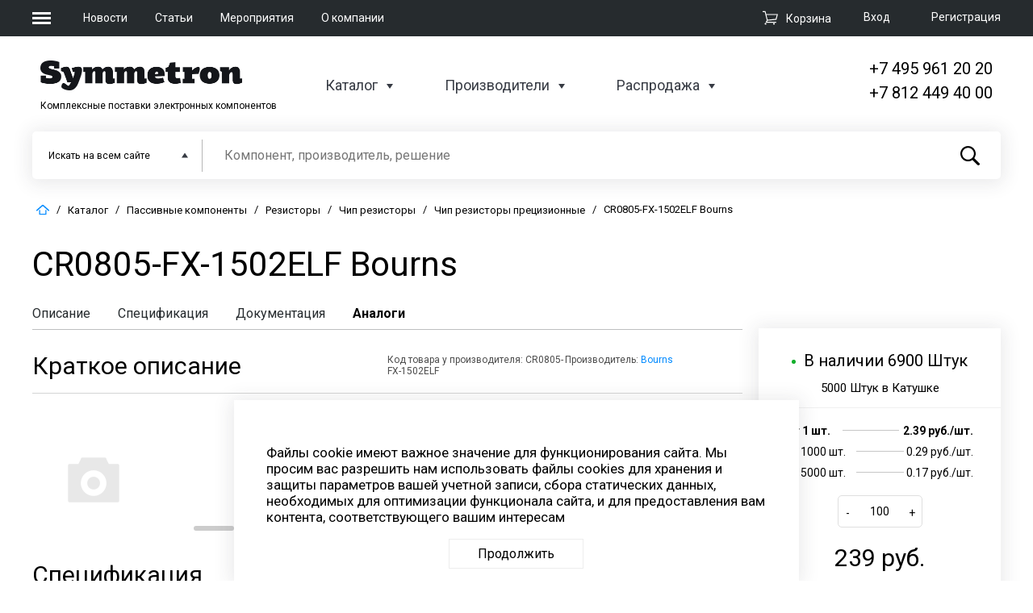

--- FILE ---
content_type: text/html; charset=UTF-8
request_url: https://www.symmetron.ru/catalog/passivnye-komponenty/rezistory/chip-rezistory/chip-rezistory-pretsizionnye/cr0805-fx-1502elf-bourns/
body_size: 42927
content:
<!DOCTYPE html>
<html xml:lang="ru" lang="ru">
<head prefix=
	     "og: http://ogp.me/ns#
	      fb: http://ogp.me/ns/fb#
	      product: http://ogp.me/ns/product#">
    <meta name="title" content="CR0805-FX-1502ELF параметры, цена, наличие, документация производителя Bourns | Symmetron.ru" />

	<meta charset="UTF-8">
	<meta name="viewport" content="width=device-width, initial-scale=1.0">
	<meta http-equiv="X-UA-Compatible" content="ie=edge">

                
    
                
    <meta http-equiv="Content-Type" content="text/html; charset=UTF-8" />
<meta name="robots" content="index, follow" />
<meta name="keywords" content="Чип резистор CR0805-FX-1502ELF Bourns CR0805-FX-1502ELF Bourns, Чип резисторы прецизионные, Типоразмер: 0805; Сопротивление: 15 кОм; Точность: F (±1%); P ном.: 125 мВт; ТКС: ±100 ppm/°C datasheet, технические характеристики " />
<meta name="description" content="CR0805-FX-1502ELF Bourns Чип резисторы прецизионные CR0805-FX-1502ELF; CR0805 Типоразмер: 0805; Сопротивление: 15 кОм; Точность: F (±1%); P ном.: 125 мВт; ТКС: ±100 ppm/°C. Купить или заказать Чип резистор от 0.17 руб. Для разработчиков новой продукции возможен заказ образца. Мы работаем только с юридическими лицами." />
<script data-skip-moving="true">(function(w, d, n) {var cl = "bx-core";var ht = d.documentElement;var htc = ht ? ht.className : undefined;if (htc === undefined || htc.indexOf(cl) !== -1){return;}var ua = n.userAgent;if (/(iPad;)|(iPhone;)/i.test(ua)){cl += " bx-ios";}else if (/Windows/i.test(ua)){cl += ' bx-win';}else if (/Macintosh/i.test(ua)){cl += " bx-mac";}else if (/Linux/i.test(ua) && !/Android/i.test(ua)){cl += " bx-linux";}else if (/Android/i.test(ua)){cl += " bx-android";}cl += (/(ipad|iphone|android|mobile|touch)/i.test(ua) ? " bx-touch" : " bx-no-touch");cl += w.devicePixelRatio && w.devicePixelRatio >= 2? " bx-retina": " bx-no-retina";if (/AppleWebKit/.test(ua)){cl += " bx-chrome";}else if (/Opera/.test(ua)){cl += " bx-opera";}else if (/Firefox/.test(ua)){cl += " bx-firefox";}ht.className = htc ? htc + " " + cl : cl;})(window, document, navigator);</script>


<link href="/bitrix/css/main/themes/blue/style.min.css?1524715715331" type="text/css"  rel="stylesheet" />
<link href="/bitrix/js/ui/design-tokens/dist/ui.design-tokens.min.css?172486629323463" type="text/css"  rel="stylesheet" />
<link href="/bitrix/js/ui/fonts/opensans/ui.font.opensans.min.css?16710340712320" type="text/css"  rel="stylesheet" />
<link href="/bitrix/js/main/popup/dist/main.popup.bundle.min.css?171044070326598" type="text/css"  rel="stylesheet" />
<link href="/bitrix/cache/css/s1/symmetron_default/page_54d26e4f75bc8d4e52f3d7b82cf23f9f/page_54d26e4f75bc8d4e52f3d7b82cf23f9f_v1.css?1761139550144564" type="text/css"  rel="stylesheet" />
<link href="/bitrix/cache/css/s1/symmetron_default/default_804c73f7b1078f00d1b25d4bb6593f43/default_804c73f7b1078f00d1b25d4bb6593f43_v1.css?17611395472409" type="text/css"  rel="stylesheet" />
<link href="/bitrix/cache/css/s1/symmetron_default/template_abb1d5dd2a3931644d678d94f0229804/template_abb1d5dd2a3931644d678d94f0229804_v1.css?1761139547127708" type="text/css"  data-template-style="true" rel="stylesheet" />




<script type="extension/settings" data-extension="currency.currency-core">{"region":"ru"}</script>



<link href='https://fonts.googleapis.com/css?family=Roboto:100,300,400,500,700' rel='stylesheet'>
<meta property="og:type" content="og:product" />
<meta property="og:title" content="CR0805-FX-1502ELF параметры, цена, наличие, документация производителя Bourns | Symmetron.ru" />
<meta property="og:image" content="/local/templates/symmetron_default/components/bitrix/catalog/mcart_three_column/bitrix/catalog.element/.default/images/no_photo.png" />
<meta property="og:description" content="CR0805-FX-1502ELF Bourns Чип резисторы прецизионные CR0805-FX-1502ELF; CR0805 Типоразмер: 0805; Сопротивление: 15 кОм; Точность: F (±1%); P ном.: 125 мВт; ТКС: ±100 ppm/°C. Купить или заказать Чип резистор от 0.17 руб. Для разработчиков новой продукции возможен заказ образца. Мы работаем только с юридическими лицами." />
<meta property="og:url" content="https://www.symmetron.ru/catalog/passivnye-komponenty/rezistory/chip-rezistory/chip-rezistory-pretsizionnye/cr0805-fx-1502elf-bourns/" />
<meta property="product:plural_title" content="CR0805-FX-1502ELF Bourns" />
	
    <!--show link canonical-->
    <link rel="canonical" href="https://www.symmetron.ru/catalog/passivnye-komponenty/rezistory/chip-rezistory/chip-rezistory-pretsizionnye/cr0805-fx-1502elf-bourns/"/>

    <!--show link pagination-->
    


	<title>CR0805-FX-1502ELF параметры, цена, наличие, документация производителя Bourns | Symmetron.ru</title>
	    </head>

<body>
	<header>
		<div class="header-top">
			<div class="wrapper">
                <div class="burger-nav__wrapper">
    <button class="burger-menu">
        <span></span>
        <span></span>
        <span></span>
    </button>
    <nav class="burger-nav">
        <div class="nav-header">
            <a href="/"><img src="/local/templates/symmetron_default/images/logo.png" alt=""></a>
            <button class="close-nav">
                <span></span>
                <span></span>
            </button>
        </div>
        <div class="nav-map">
            <div class="nav-map__section">
                <a href="/" class="nav-header">Компания</a>
<ul class="nav-list">
            <li><a href="/about/">О компании</a></li>
            <li><a href="/news/">Новости</a></li>
            <li><a href="/articles/">Статьи</a></li>
            <li><a href="/events/">Мероприятия</a></li>
            <li><a href="/docs/">Документация</a></li>
            <li><a href="/about/vakansii.php">Вакансии компании</a></li>
            <li><a href="/agreements/">Персональные данные</a></li>
    </ul>
            </div>
            <div class="nav-map__section">
                <a href="/catalog/" class="nav-header">Каталоги</a>
<ul class="nav-list">
            <li><a href="/catalog/">Каталог сайта</a></li>
            <li><a href="/catalog/sale/">Распродажа</a></li>
            <li><a href="/brands/">Производители</a></li>
    </ul>
            </div>
            <div class="nav-map__section">
                <a href="/about/contacts/" class="nav-header">Контакты</a>
                <div class="header-contact">
                    <div class="city">Москва</div>
<div class="phone"><a href="tel:+74959612020">+7 (495) 961-2020</a></div>
<div class="mail"><a href="mailto:moscow@symmetron.ru">moscow@symmetron.ru</a></div>                </div>
                <div class="header-contact">
                    <div class="city">Санкт-Петербург</div>
<div class="phone"><a href="tel:+78124494000">+7 (812) 449-4000</a></div>
<div class="mail"><a href="mailto:spb@symmetron.ru">spb@symmetron.ru</a></div>                </div>
                <div class="header-contact">
                    <div class="city">Новосибирск</div>
<div class="phone"><a href="tel:+73833613424">+7 (383) 361-3424</a></div>
<div class="mail"><a href="mailto:sibir@symmetron.ru">sibir@symmetron.ru</a></div>
                </div>
                <div class="header-contact">
                                    </div>
                <div class="row">

                    Работа с физ лицами&nbsp;<a href="https://micronika.ru"><span style="color: #00aeef;"><span style="color: #0072bc;">micronika.ru</span></span></a>
                </div>
            </div>
        </div>
    </nav>
</div>
				<div class="top-nav__wrapper">
					<ul>
					
					<li>
                         <a href="/news/">Новости</a>
					</li>
					
					<li>
                         <a href="/articles/"> Статьи</a>					</li>					
					
					<li><a href="/events/">Мероприятия</a></li>					
					
					<li> <a href="/about/">О компании</a>					</li>						
						
					<li>					</li>
						
					</ul>
				</div>
                <div id="bx_basketFKauiI" class="bx-basket bx-opener"><!--'start_frame_cache_bx_basketFKauiI'--><div class="bx-hdr-profile">
            <div class="auth-wrapper">

                            
            <a class="auth-login" rel="modal:open" href="#modal-login">Вход</a>
                <div id="modal-login" class="modal">
                            <div class="login main-modal">
		<a class="reg-link" href="#modal-login" rel="close-modal" onclick='$("#modal-registration").modal();'>Зарегистрироваться</a>
        <h2>Вход</h2>
                                    <form  name="system_auth_form6zOYVN" method="post" target="_top" onsubmit="isExistsAuth(); return false;" action="/catalog/passivnye-komponenty/rezistory/chip-rezistory/chip-rezistory-pretsizionnye/cr0805-fx-1502elf-bourns/">
            <input type="hidden" name="AUTH_FORM" id="AUTH_FORM_A" value="Y" />
            <input type="hidden" name="TYPE" id="TYPE_A" value="AUTH" />
            <div class="login">
                <input type="text" placeholder="Логин" name="USER_LOGIN" id="USER_LOGIN_A" maxlength="50" value="" size="17" required/>
                               <!-- <input type="text" name="login" id="login" required>-->
            </div>
            <div class="password">
                <input placeholder="Пароль" type="password" name="USER_PASSWORD" id="USER_PASSWORD_A" maxlength="50" size="17" autocomplete="off" />
                <!--<input type="password" name="password" id="password" required>-->
            </div>
            <div class="form-auth-row">
                <label class="input-checkbox">
                    <input type="checkbox" id="USER_REMEMBER" name="USER_REMEMBER" value="Y">
                    <span>Запомнить меня</span>
                </label>
			    <a class="forgot-mobile" href="#modal-login" rel="close-modal" onclick='$("#modal-forgot-pass").modal();'>Забыли пароль ?</a>
            </div>
            <div class="submit">
                <input type="submit" name="Login" id="Login" value="Войти" />
            </div>
        </form>
    </div>
    
                </div>

                <div id="modal-forgot-pass" class="modal">

                    

<div class="forgot-pass main-modal">
    <h2>Восстановление пароля</h2>


    
	<form name="bform" method="post" target="_top" onsubmit="isExistsPass(); return false;" action="/catalog/passivnye-komponenty/rezistory/chip-rezistory/chip-rezistory-pretsizionnye/cr0805-fx-1502elf-bourns/">

		<input type="hidden" name="AUTH_FORM" id="AUTH_FORM_PASS" value="Y">
		<input type="hidden" name="TYPE" id="TYPE_PASS" value="SEND_PWD">


        <div class="mail">
            <label for="email">Введите ваш e-mail</label>

            <input type="email" name="USER_EMAIL" maxlength="255" value="" id="USER_EMAIL_PASS" required/>

        </div>

        <p>Укажите адрес эл. почты, который вы использовали при регистрации. Мы вышлем вам инструкцию по восстановлению пароля.</p>
        <div class="submit">
            <input type="submit" name="send_account_info" id="send_account_info" value="Восстановить пароль"/>
            <!--<button>Восстановить пароль</button>-->
        </div>

	</form>
</div>

                </div>
            
                
            <a class="auth-registration" href="#modal-registration" rel="modal:open">Регистрация</a>
                    </div>
    
            <div class="cart-wrapper">
            <div class="top-cart">
                <a href="/cart/">
					<span>
						<svg version="1.1" xmlns="http://www.w3.org/2000/svg" xmlns:xlink="http://www.w3.org/1999/xlink" preserveAspectRatio="xMidYMid meet" viewBox="0 0 640 640"><defs><path d="M640 148.74L576 388.74L208 424.74L184 468.74L560 468.74L560 510L120 510L172 404.74L88 68.74L0 68.74L0 28.74L120 28.74L148 148.74L640 148.74ZM208 384.74L544 348.74L588 188.74L160 188.74L208 384.74Z" id="a4hFTNc6yA"></path><path d="M155 557.46C155 577.28 139.32 593.37 120 593.37C100.68 593.37 85 577.28 85 557.46C85 537.64 100.68 521.55 120 521.55C139.32 521.55 155 537.64 155 557.46Z" id="i5XpF6zBME"></path><path d="M505 555.91C505 575.73 489.32 591.82 470 591.82C450.68 591.82 435 575.73 435 555.91C435 536.09 450.68 520 470 520C489.32 520 505 536.09 505 555.91Z" id="a7zIP5CG5"></path></defs><g><g><g><use xlink:href="#a4hFTNc6yA" opacity="1" fill-opacity="1"></use><g><use xlink:href="#a4hFTNc6yA" opacity="1" fill-opacity="0" stroke-width="0" stroke-opacity="0"></use></g></g><g><use xlink:href="#i5XpF6zBME" opacity="1" fill-opacity="1"></use></g><g><use xlink:href="#a7zIP5CG5" opacity="1" fill-opacity="1"></use></g></g></g></svg>
					</span><span>Корзина</span></a>
            </div>
        </div>
        
    
	<div id="modal-registration" class="modal">

                    
        <div class="registration main-modal">
        <a class="reg-link" href="#modal-login" rel="close-modal" onclick='$("#modal-login").modal();'>Войти</a>
        <h2>Регистрация</h2>
                                <form method="post" name="regform" enctype="multipart/form-data" onsubmit="isExists(); return false;">
                <div class="email">
                    <input placeholder="E-mail" type="email" name="REGISTER[LOGIN]" id="email"
                                                                                 required>
                                    </div>
                <div class="phone">
                    <input class="reg-phone__main" type="text" name="REGISTER[PERSONAL_PHONE]" id="typePhone"
                            value=""                            placeholder="+7" required>
                    <input class="reg-phone__additional" type="text" name="UF_DOB" id="numDob"
                            value=""                            placeholder="Доб.">
                </div>
                <div class="password">
                    <input placeholder="Пароль" type="password" name="REGISTER[PASSWORD]"
                            autocomplete="off"
                           id="password" required>
                                    </div>
                <div class="password">
                    <input placeholder="Подтверждение пароля" type="password"
                                                      name="REGISTER[CONFIRM_PASSWORD]" id="password_con" autocomplete="off" required>
                                    </div>
                <div class="submit">
                    <div class="personal-data">
                        <input type="checkbox" name="personal-data" id="personal-data" required>
                        <label for="personal-data">Я ознакомлен с <a href="/agreements/" target="_blank">положением ООО «Симметрон ЭК»
                                об обработке персональных данных</a>, предоставляемых на сайте ООО «Симметрон ЭК», и
                            согласен на обработку своих персональных данных в соответствии с указанным положением и
                            федеральным законом от 27.07.2006 №152-ФЗ «О персональных данных».</label>
                    </div>

                    <input type="hidden" name="g-recaptcha-response" id="g-recaptcha-response-register">

                    <input type="submit" name="register_submit_button" id="modal_register_submit_btn" value="Зарегистрироваться">
                </div>
            </form>

                    
    </div>
                </div>
</div><!--'end_frame_cache_bx_basketFKauiI'--></div>

			</div>
		</div>
		<div class="header-bot">
			<div class="wrapper">
				<div class="header-bot__info">
                    <div class="logo-wrapper">
    <a href="/"><img src="/local/templates/symmetron_default/images/logo.png" alt=""></a>
    <span>Комплексные поставки электронных компонентов</span>
</div>					<div class="header-bot nav-wrapper">
						<ul>
							<li>
                                <a href="/catalog/">Каталог</a>
<div class="inner-menu inner-catalog">
    <div class="wrapper">
        <div class="catalog-top__menu">
                                                                        <ul>
                
                        <li><a href="/catalog/aktivnye-komponenty/">Активные компоненты</a></li>

                
                            
                        <li><a href="/catalog/indikatsiya/">Индикация</a></li>

                
                            
                        <li><a href="/catalog/datchiki/">Датчики</a></li>

                
                            
                        <li><a href="/catalog/passivnye-komponenty/">Пассивные компоненты</a></li>

                
                            
                        <li><a href="/catalog/ustanovochnye-izdeliya/">Установочные изделия</a></li>

                
                            
                        <li><a href="/catalog/kommutatsionnye-izdeliya/">Коммутационные изделия</a></li>

                
                            
                        <li><a href="/catalog/komponenty-dlya-identifikatsii-i-autentifikatsii/">Компоненты для идентификации и аутентификации</a></li>

                
                            
                        <li><a href="/catalog/moduli-i-komponenty-dlya-besprovodnoy-svyazi-i-pozitsionirovaniya/">Модули и компоненты для беспроводной связи и позиционирования</a></li>

                                    </ul>
                
                                                <ul>
                
                        <li><a href="/catalog/oborudovanie-i-materialy/">Оборудование и материалы</a></li>

                
                            
                        <li><a href="/catalog/vstraivaemye-resheniya/">Встраиваемые решения</a></li>

                
                            
                        <li><a href="/catalog/korpusa/">Корпуса</a></li>

                
                            
                        <li><a href="/catalog/istochniki-pitaniya/">Источники питания</a></li>

                
                            
                        <li><a href="/catalog/kabelnaya-produktsiya/">Кабельная продукция</a></li>

                
                            
                        <li><a href="/catalog/krepyezh-i-aksessuary/">Крепёж и аксессуары</a></li>

                
                            
                        <li><a href="/catalog/krm-oborudovanie/">КРМ оборудование</a></li>

                
                            
                        <li><a href="/catalog/pribory-promavtomatiki-ucheta-i-sistem-umnyy-dom/">Приборы промавтоматики, учета и систем &quot;Умный дом&quot;</a></li>

                                    </ul>
                
                                                <ul>
                
                        <li><a href="/catalog/programmnoe-obespechenie/">Программное обеспечение</a></li>

                
                            
                        <li><a href="/catalog/svetotekhnika/">Светотехника</a></li>

                
                            
                        <li><a href="/catalog/sredstva-razrabotki/">Средства разработки</a></li>

                
                            
                        <li><a href="/catalog/tenzometricheskoe-oborudovanie/">Тензометрическое оборудование</a></li>

                
                            
                        <li><a href="/catalog/khimicheskie-istochniki-toka/">Химические источники тока</a></li>

                
                            
                        <li><a href="/catalog/chip-karty/">Чип карты</a></li>

                                    </ul>
                
                    </div>
    </div>
</div>
							</li>
							<li>
                                <a href="/brands/">Производители</a>
<div class="inner-menu">
    <div class="wrapper">
        <div class="brands-menu">
                                                    <ul>
            
            <li class="manufacturers-menu__item">
                <a class="menu-item__name">Активные компоненты и модули</a>
                                    <div class="manufacturers">
                                                                                                                                        <span class="manufacturers-item">
                                                                <a href="/brands/INF/">
                                                                                                        Infineon.                                                                </a>
                                                            </span>
                                                                                                                                                                    <span class="manufacturers-item">
                                                                <a href="/brands/NXP/">
                                                                                                        NXP.                                                                </a>
                                                            </span>
                                                                                                                                                                    <span class="manufacturers-item">
                                                                <a href="/brands/MIT/">
                                                                                                        Mitsubishi Electric.                                                                </a>
                                                            </span>
                                                                                                                                                                    <span class="manufacturers-item">
                                                                <a href="/brands/SLG/">
                                                                                                        Silergy.                                                                </a>
                                                            </span>
                                                                                                                                                                    <span class="manufacturers-item">
                                                                <a href="/brands/TDL/">
                                                                                                        TDK-Lambda.                                                                </a>
                                                            </span>
                                                                                                                                                                    <span class="manufacturers-item">
                                                                <a href="/brands/THALES/">
                                                                                                        Thales.                                                                </a>
                                                            </span>
                                                                                                                                                                    <span class="manufacturers-item">
                                                                <a href="/brands/SCOMES/">
                                                                                                        Scomes.                                                                </a>
                                                            </span>
                                                                                                                                                                    <span class="manufacturers-item">
                                                                <a href="/brands/Zbit/">
                                                                                                        Zbit Semi.                                                                </a>
                                                            </span>
                                                                                                                                                                    <span class="manufacturers-item">
                                                                <a href="/brands/INP/">
                                                                                                        InPower.                                                                </a>
                                                            </span>
                                                                                                                                                                    <span class="manufacturers-item">
                                                                <a href="/brands/WayOn/">
                                                                                                        WayOn.                                                                </a>
                                                            </span>
                                                                                                                                                                    <span class="manufacturers-item">
                                                                <a href="/brands/DIO/">
                                                                                                        Diotec.                                                                </a>
                                                            </span>
                                                                        </div>
                                <a href="/brands/?key=akt-comp" class="all-manufacturers">
                <svg  data-name="Layer 1" xmlns="http://www.w3.org/2000/svg" viewBox="0 0 43.39 40.02"><path class="arrow-rightMan" d="M505.94,335.09l2.11-2.11-2.11-2.12h0l-17-17a3,3,0,0,0-4.24,4.24L496.57,330h-28.9a3,3,0,0,0,0,6h28.9l-11.89,11.88A3,3,0,0,0,486.8,353a3,3,0,0,0,2.12-.88l17-17Z" transform="translate(-464.67 -312.97)"/></svg>
                <span>все производители</span></a>
            </li>


                                
            <li class="manufacturers-menu__item">
                <a class="menu-item__name">Пассивные компоненты</a>
                                    <div class="manufacturers">
                                                                                                                                        <span class="manufacturers-item">
                                                                <a href="/brands/CHIKARA/">
                                                                                                        CHIKARA.                                                                </a>
                                                            </span>
                                                                                                                                                                    <span class="manufacturers-item">
                                                                <a href="/brands/TDK/">
                                                                                                        TDK.                                                                </a>
                                                            </span>
                                                                                                                                                                    <span class="manufacturers-item">
                                                                <a href="/brands/MUR/">
                                                                                                        Murata.                                                                </a>
                                                            </span>
                                                                                                                                                                    <span class="manufacturers-item">
                                                                <a href="/brands/VIS/">
                                                                                                        Vishay.                                                                </a>
                                                            </span>
                                                                                                                                                                    <span class="manufacturers-item">
                                                                <a href="/brands/HTN/">
                                                                                                        Hitano.                                                                </a>
                                                            </span>
                                                                                                                                                                    <span class="manufacturers-item">
                                                                <a href="/brands/BOU/">
                                                                                                        Bourns.                                                                </a>
                                                            </span>
                                                                        </div>
                                <a href="/brands/?key=passiv-comp" class="all-manufacturers">
                <svg  data-name="Layer 1" xmlns="http://www.w3.org/2000/svg" viewBox="0 0 43.39 40.02"><path class="arrow-rightMan" d="M505.94,335.09l2.11-2.11-2.11-2.12h0l-17-17a3,3,0,0,0-4.24,4.24L496.57,330h-28.9a3,3,0,0,0,0,6h28.9l-11.89,11.88A3,3,0,0,0,486.8,353a3,3,0,0,0,2.12-.88l17-17Z" transform="translate(-464.67 -312.97)"/></svg>
                <span>все производители</span></a>
            </li>


                                
            <li class="manufacturers-menu__item">
                <a class="menu-item__name">Компоненты для встраиваемых систем</a>
                                    <div class="manufacturers">
                                                                                                                                        <span class="manufacturers-item">
                                                                <a href="/brands/INF/">
                                                                                                        Infineon.                                                                </a>
                                                            </span>
                                                                                                                                                                    <span class="manufacturers-item">
                                                                <a href="/brands/TSR/">
                                                                                                        TechStar.                                                                </a>
                                                            </span>
                                                                                                                                                                    <span class="manufacturers-item">
                                                                <a href="/brands/iWa/">
                                                                                                        iWave.                                                                </a>
                                                            </span>
                                                                                                                                                                    <span class="manufacturers-item">
                                                                <a href="/brands/JTW/">
                                                                                                        Jetway.                                                                </a>
                                                            </span>
                                                                                                                                                                    <span class="manufacturers-item">
                                                                <a href="/brands/SLR/">
                                                                                                        SolidRun.                                                                </a>
                                                            </span>
                                                                                                                                                                    <span class="manufacturers-item">
                                                                <a href="/brands/Forlinx/">
                                                                                                        Forlinx.                                                                </a>
                                                            </span>
                                                                        </div>
                                <a href="/brands/?key=komp-vstr" class="all-manufacturers">
                <svg  data-name="Layer 1" xmlns="http://www.w3.org/2000/svg" viewBox="0 0 43.39 40.02"><path class="arrow-rightMan" d="M505.94,335.09l2.11-2.11-2.11-2.12h0l-17-17a3,3,0,0,0-4.24,4.24L496.57,330h-28.9a3,3,0,0,0,0,6h28.9l-11.89,11.88A3,3,0,0,0,486.8,353a3,3,0,0,0,2.12-.88l17-17Z" transform="translate(-464.67 -312.97)"/></svg>
                <span>все производители</span></a>
            </li>


                            </ul>
                                                <ul>
            
            <li class="manufacturers-menu__item">
                <a class="menu-item__name">Инструмент, оборудование</a>
                                    <div class="manufacturers">
                                                                                                                                        <span class="manufacturers-item">
                                                                <a href="/brands/BRS/">
                                                                                                        Bernstein.                                                                </a>
                                                            </span>
                                                                                                                                                                    <span class="manufacturers-item">
                                                                <a href="/brands/PRK/">
                                                                                                        Pro'skit.                                                                </a>
                                                            </span>
                                                                                                                                                                    <span class="manufacturers-item">
                                                                <a href="/brands/ERS/">
                                                                                                        Ersa.                                                                </a>
                                                            </span>
                                                                                                                                                                    <span class="manufacturers-item">
                                                                <a href="/brands/FLD/">
                                                                                                        Felder.                                                                </a>
                                                            </span>
                                                                                                                                                                    <span class="manufacturers-item">
                                                                <a href="/brands/BEI/">
                                                                                                        Beisit Electric.                                                                </a>
                                                            </span>
                                                                        </div>
                                <a href="/brands/?key=instr-obor" class="all-manufacturers">
                <svg  data-name="Layer 1" xmlns="http://www.w3.org/2000/svg" viewBox="0 0 43.39 40.02"><path class="arrow-rightMan" d="M505.94,335.09l2.11-2.11-2.11-2.12h0l-17-17a3,3,0,0,0-4.24,4.24L496.57,330h-28.9a3,3,0,0,0,0,6h28.9l-11.89,11.88A3,3,0,0,0,486.8,353a3,3,0,0,0,2.12-.88l17-17Z" transform="translate(-464.67 -312.97)"/></svg>
                <span>все производители</span></a>
            </li>


                                
            <li class="manufacturers-menu__item">
                <a class="menu-item__name">Электромеханические компоненты</a>
                                    <div class="manufacturers">
                                                                                                                                        <span class="manufacturers-item">
                                                                <a href="/brands/MOL/">
                                                                                                        Molex.                                                                </a>
                                                            </span>
                                                                                                                                                                    <span class="manufacturers-item">
                                                                <a href="/brands/OMR/">
                                                                                                        OMRON.                                                                </a>
                                                            </span>
                                                                                                                                                                    <span class="manufacturers-item">
                                                                <a href="/brands/BOU/">
                                                                                                        Bourns.                                                                </a>
                                                            </span>
                                                                                                                                                                    <span class="manufacturers-item">
                                                                <a href="/brands/HSU/">
                                                                                                        Hsuan Mao.                                                                </a>
                                                            </span>
                                                                                                                                                                    <span class="manufacturers-item">
                                                                <a href="/brands/FBX/">
                                                                                                        Fibox.                                                                </a>
                                                            </span>
                                                                        </div>
                                <a href="/brands/?key=electro-mech" class="all-manufacturers">
                <svg  data-name="Layer 1" xmlns="http://www.w3.org/2000/svg" viewBox="0 0 43.39 40.02"><path class="arrow-rightMan" d="M505.94,335.09l2.11-2.11-2.11-2.12h0l-17-17a3,3,0,0,0-4.24,4.24L496.57,330h-28.9a3,3,0,0,0,0,6h28.9l-11.89,11.88A3,3,0,0,0,486.8,353a3,3,0,0,0,2.12-.88l17-17Z" transform="translate(-464.67 -312.97)"/></svg>
                <span>все производители</span></a>
            </li>


                                
            <li class="manufacturers-menu__item">
                <a class="menu-item__name">Изделия для электротехники</a>
                                    <div class="manufacturers">
                                                                                                                                        <span class="manufacturers-item">
                                                                <a href="/brands/TDK/">
                                                                                                        TDK.                                                                </a>
                                                            </span>
                                                                                                                                                                    <span class="manufacturers-item">
                                                                <a href="/brands/FBX/">
                                                                                                        Fibox.                                                                </a>
                                                            </span>
                                                                                                                                                                    <span class="manufacturers-item">
                                                                <a href="/brands/BEI/">
                                                                                                        Beisit Electric.                                                                </a>
                                                            </span>
                                                                                                                                                                    <span class="manufacturers-item">
                                                                <a href="/brands/VIS/">
                                                                                                        Vishay.                                                                </a>
                                                            </span>
                                                                                                                                                                    <span class="manufacturers-item">
                                                                <a href="/brands/Luxdator/">
                                                                                                        Luxdator.                                                                </a>
                                                            </span>
                                                                        </div>
                                <a href="/brands/?key=isd-electro" class="all-manufacturers">
                <svg  data-name="Layer 1" xmlns="http://www.w3.org/2000/svg" viewBox="0 0 43.39 40.02"><path class="arrow-rightMan" d="M505.94,335.09l2.11-2.11-2.11-2.12h0l-17-17a3,3,0,0,0-4.24,4.24L496.57,330h-28.9a3,3,0,0,0,0,6h28.9l-11.89,11.88A3,3,0,0,0,486.8,353a3,3,0,0,0,2.12-.88l17-17Z" transform="translate(-464.67 -312.97)"/></svg>
                <span>все производители</span></a>
            </li>


                            </ul>
                                                <ul>
            
            <li class="manufacturers-menu__item">
                <a class="menu-item__name">Оптоэлектроника и дисплеи</a>
                                    <div class="manufacturers">
                                                                                                                                        <span class="manufacturers-item">
                                                                <a href="/brands/SAM/">
                                                                                                        Samsung.                                                                </a>
                                                            </span>
                                                                                                                                                                    <span class="manufacturers-item">
                                                                <a href="/brands/AUO/">
                                                                                                        AU Optronics.                                                                </a>
                                                            </span>
                                                                                                                                                                    <span class="manufacturers-item">
                                                                <a href="/brands/LDL/">
                                                                                                        Ledil.                                                                </a>
                                                            </span>
                                                                                                                                                                    <span class="manufacturers-item">
                                                                <a href="/brands/PLT/">
                                                                                                        ParaLight.                                                                </a>
                                                            </span>
                                                                                                                                                                    <span class="manufacturers-item">
                                                                <a href="/brands/MUR/">
                                                                                                        Murata.                                                                </a>
                                                            </span>
                                                                                                                                                                    <span class="manufacturers-item">
                                                                <a href="/brands/WEI/">
                                                                                                        WEIPU.                                                                </a>
                                                            </span>
                                                                        </div>
                                <a href="/brands/?key=opt-displ" class="all-manufacturers">
                <svg  data-name="Layer 1" xmlns="http://www.w3.org/2000/svg" viewBox="0 0 43.39 40.02"><path class="arrow-rightMan" d="M505.94,335.09l2.11-2.11-2.11-2.12h0l-17-17a3,3,0,0,0-4.24,4.24L496.57,330h-28.9a3,3,0,0,0,0,6h28.9l-11.89,11.88A3,3,0,0,0,486.8,353a3,3,0,0,0,2.12-.88l17-17Z" transform="translate(-464.67 -312.97)"/></svg>
                <span>все производители</span></a>
            </li>


                                
            <li class="manufacturers-menu__item">
                <a class="menu-item__name">Датчики</a>
                                    <div class="manufacturers">
                                                                                                                                        <span class="manufacturers-item">
                                                                <a href="/brands/NXP/">
                                                                                                        NXP.                                                                </a>
                                                            </span>
                                                                                                                                                                    <span class="manufacturers-item">
                                                                <a href="/brands/MIT/">
                                                                                                        Mitsubishi Electric.                                                                </a>
                                                            </span>
                                                                                                                                                                    <span class="manufacturers-item">
                                                                <a href="/brands/MAX/">
                                                                                                        Maxim Integrated.                                                                </a>
                                                            </span>
                                                                                                                                                                    <span class="manufacturers-item">
                                                                <a href="/brands/SSR/">
                                                                                                        Sensirion.                                                                </a>
                                                            </span>
                                                                        </div>
                                <a href="/brands/?key=datchiki" class="all-manufacturers">
                <svg  data-name="Layer 1" xmlns="http://www.w3.org/2000/svg" viewBox="0 0 43.39 40.02"><path class="arrow-rightMan" d="M505.94,335.09l2.11-2.11-2.11-2.12h0l-17-17a3,3,0,0,0-4.24,4.24L496.57,330h-28.9a3,3,0,0,0,0,6h28.9l-11.89,11.88A3,3,0,0,0,486.8,353a3,3,0,0,0,2.12-.88l17-17Z" transform="translate(-464.67 -312.97)"/></svg>
                <span>все производители</span></a>
            </li>


                                    <li>
                            <span class="show-all"><a href="/brands/"><svg data-name="Layer 1" xmlns="http://www.w3.org/2000/svg" viewBox="0 0 43.39 40.02"><path class="arrow-rightMan" d="M505.94,335.09l2.11-2.11-2.11-2.12h0l-17-17a3,3,0,0,0-4.24,4.24L496.57,330h-28.9a3,3,0,0,0,0,6h28.9l-11.89,11.88A3,3,0,0,0,486.8,353a3,3,0,0,0,2.12-.88l17-17Z" transform="translate(-464.67 -312.97)"></path></svg>Все производители</a></span>
                        </li>
                                    </ul>
                                    </div>
            </div>
</div>
							</li>
                                                        <li>
                                <a href="/sale/">Распродажа</a>
<div class="inner-menu inner-catalog">
    <div class="wrapper">
        <div class="catalog-top__menu">
                                                                        <ul>
                
                        <li><a href="/catalog/sale/aktivnye-komponenty/">Активные компоненты</a></li>

                
                            
                        <li><a href="/catalog/sale/vstraivaemye-resheniya/">Встраиваемые решения</a></li>

                
                            
                        <li><a href="/catalog/sale/datchiki/">Датчики</a></li>

                
                            
                        <li><a href="/catalog/sale/indikatsiya/">Индикация</a></li>

                
                            
                        <li><a href="/catalog/sale/istochniki-pitaniya/">Источники питания</a></li>

                
                            
                        <li><a href="/catalog/sale/kabelnaya-produktsiya/">Кабельная продукция</a></li>

                                    </ul>
                
                                                <ul>
                
                        <li><a href="/catalog/sale/kommutatsionnye-izdeliya/">Коммутационные изделия</a></li>

                
                            
                        <li><a href="/catalog/sale/komponenty-dlya-identifikatsii-i-autentifikatsii/">Компоненты для идентификации и аутентификации</a></li>

                
                            
                        <li><a href="/catalog/sale/kondensatory-plenochnye-pomekhopodavlyayushchie/">Конденсаторы пленочные помехоподавляющие</a></li>

                
                            
                        <li><a href="/catalog/sale/korpusa/">Корпуса</a></li>

                
                            
                        <li><a href="/catalog/sale/krepyezh-i-aksessuary/">Крепёж и аксессуары</a></li>

                
                            
                        <li><a href="/catalog/sale/besprovodnye-moduli-i-komponenty/">Модули и компоненты для беспроводной связи и позиционирования</a></li>

                                    </ul>
                
                                                <ul>
                
                        <li><a href="/catalog/sale/oborudovanie-i-materialy/">Оборудование и материалы</a></li>

                
                            
                        <li><a href="/catalog/sale/passivnye-komponenty/">Пассивные компоненты</a></li>

                
                            
                        <li><a href="/catalog/sale/pribory-promavtomatiki-ucheta-i-sistem-umnyy-dom/">Приборы промавтоматики, учета и систем &quot;Умный дом&quot;</a></li>

                
                            
                        <li><a href="/catalog/sale/sredstva-razrabotki/">Средства разработки</a></li>

                
                            
                        <li><a href="/catalog/sale/ustanovochnye-izdeliya/">Установочные изделия</a></li>

                                    </ul>
                
                    </div>
    </div>
</div>
                            </li>
                            						</ul>
					</div>
                    

<div class="phone-wrapper">
    <a href="tel:+74959612020">+7 495 961 20 20</a>
    <a href="tel:+78124494000">+7 812 449 40 00</a>
</div>				</div>

                <div id="title-search" class="header-bot__search">
    <form action="/search/">
        <input id="title-search-input" type="search" maxlength="100" name="q"
               value="" autocomplete="off"
               placeholder="Компонент, производитель, решение">
        <input type="hidden"
               id="search_category"
               name="category"
               value="all" />
        
        <div class="search-select" >
                            <div class="select-wrapper">
                    <span class="select-searchIn">Искать </span>
                    <span class="select-category">на всем сайте</span>
                </div>
                        <div class="select-list">
					<span class="select-list-span" data-value="all" data-title="на всем сайте">
                        на всем сайте					</span>
                                    <span class="select-list-span" data-value="iblock_catalog" data-title="в Каталоге">
                        Каталог					</span>
                                    <span class="select-list-span" data-value="iblock_news" data-title="в Новостях">
                        Новости					</span>
                                    <span class="select-list-span" data-value="iblock_lists" data-title="в Производителях">
                        Производители					</span>
                                    <span class="select-list-span" data-value="iblock_events" data-title="в Мероприятиях">
                        Мероприятия					</span>
                                    <span class="select-list-span" data-value="iblock_articles" data-title="в Статьях">
                        Статьи					</span>
                                    <span class="select-list-span" data-value="iblock_documents" data-title="в Документах">
                        Документы					</span>
                            </div>
        </div>
        <button class="search-submit" type="submit">
            <svg version="1.1" id="Capa_1" xmlns="http://www.w3.org/2000/svg"
                 xmlns:xlink="http://www.w3.org/1999/xlink" x="0px" y="0px"
                 viewBox="0 0 410.23 410.23" style="enable-background:new 0 0 410.23 410.23;"
                 xml:space="preserve">
				<g>
                    <path d="M401.625,364.092l-107.1-107.1c19.125-26.775,30.6-59.288,30.6-93.713c0-89.888-72.675-162.562-162.562-162.562
						S0,73.392,0,163.279s72.675,162.562,162.562,162.562c34.425,0,66.938-11.475,93.713-30.6l107.1,107.1
						c9.562,9.562,26.775,9.562,38.25,0l0,0C413.1,390.867,413.1,375.566,401.625,364.092z M162.562,287.592
						c-68.85,0-124.312-55.463-124.312-124.312c0-68.85,55.462-124.312,124.312-124.312c68.85,0,124.312,55.462,124.312,124.312
						C286.875,232.129,231.412,287.592,162.562,287.592z"/>
                </g>
				</svg>
        </button>
    </form>
</div>

				
			</div>
		</div>
	</header>
			<main>
        <div id="comp_db61615b6086a2be2bcc1a1f1f76074a"><section class="breadcrumbs">
<div class="wrapper">
<ul class="breadcrumbs-items bx-breadcrumb" itemprop="http://schema.org/breadcrumb" itemscope itemtype="http://schema.org/BreadcrumbList">
	<li class="bx-breadcrumb-item" itemprop="itemListElement" itemscope itemtype="http://schema.org/ListItem">
		<a href="/" title="Главная" itemprop="url" onclick="">
			<svg
   xmlns:dc="http://purl.org/dc/elements/1.1/"
   xmlns:cc="http://creativecommons.org/ns#"
   xmlns:rdf="http://www.w3.org/1999/02/22-rdf-syntax-ns#"
   xmlns:svg="http://www.w3.org/2000/svg"
   xmlns="http://www.w3.org/2000/svg"
   viewBox="0 0 86.458 69.124931"

   xml:space="preserve"
   id="svg2"
   version="1.1"><metadata
     id="metadata8"><rdf:RDF><cc:Work
         rdf:about=""><dc:format>image/svg+xml</dc:format><dc:type
           rdf:resource="http://purl.org/dc/dcmitype/StillImage" /></cc:Work></rdf:RDF></metadata><defs
     id="defs6"><clipPath
       id="clipPath18"
       clipPathUnits="userSpaceOnUse"><path
         id="path16"
         d="M 0,51.844 H 64.843 V 0 H 0 Z" /></clipPath></defs><g
     transform="matrix(1.3333333,0,0,-1.3333333,0,69.124933)"
     id="g10"><g
       id="g12"><g
         clip-path="url(#clipPath18)"
         id="g14"><g
           transform="translate(48.2774,22.1616)"
           id="g20"><path
             id="path22"
             style="fill:none;stroke:#008aff;stroke-width:5.31099987;stroke-linecap:round;stroke-linejoin:round;stroke-miterlimit:10;stroke-dasharray:none;stroke-opacity:1"
             d="M 0,0 V -19.506 H -31.711 V 0" /></g><g
           transform="translate(3.0636,22.7285)"
           id="g24"><path
             id="path26"
             style="fill:none;stroke:#008aff;stroke-width:6.12699986;stroke-linecap:round;stroke-linejoin:round;stroke-miterlimit:10;stroke-dasharray:none;stroke-opacity:1"
             d="M 0,0 29.358,26.052 58.716,0" /></g></g></g></g></svg>

			<meta itemprop="position" content="1">
		</a>
	</li>

		<li class="bx-breadcrumb-item " id="bx_breadcrumb_0" itemprop="itemListElement" itemscope itemtype="http://schema.org/ListItem">
		<a href="/catalog/" title="Каталог" itemprop="url" onclick="">
		<span itemprop="name">Каталог</span>
		</a>
		<meta itemprop="position" content="2" />
		</li>
		<li class="bx-breadcrumb-item " id="bx_breadcrumb_1" itemprop="itemListElement" itemscope itemtype="http://schema.org/ListItem">
		<a href="/catalog/passivnye-komponenty/" title="Пассивные компоненты" itemprop="url" onclick="">
		<span itemprop="name">Пассивные компоненты</span>
		</a>
		<meta itemprop="position" content="3" />
		</li>
		<li class="bx-breadcrumb-item " id="bx_breadcrumb_2" itemprop="itemListElement" itemscope itemtype="http://schema.org/ListItem">
		<a href="/catalog/passivnye-komponenty/rezistory/" title="Резисторы" itemprop="url" onclick="">
		<span itemprop="name">Резисторы</span>
		</a>
		<meta itemprop="position" content="4" />
		</li>
		<li class="bx-breadcrumb-item " id="bx_breadcrumb_3" itemprop="itemListElement" itemscope itemtype="http://schema.org/ListItem">
		<a href="/catalog/passivnye-komponenty/rezistory/chip-rezistory/" title="Чип резисторы" itemprop="url" onclick="">
		<span itemprop="name">Чип резисторы</span>
		</a>
		<meta itemprop="position" content="5" />
		</li>
		<li class="bx-breadcrumb-item parent-crumb" id="bx_breadcrumb_4" itemprop="itemListElement" itemscope itemtype="http://schema.org/ListItem">
		<a href="/catalog/passivnye-komponenty/rezistory/chip-rezistory/chip-rezistory-pretsizionnye/" title="Чип резисторы прецизионные" itemprop="url" onclick="">
		<span itemprop="name">Чип резисторы прецизионные</span>
		</a>
		<meta itemprop="position" content="6" />
		</li>
		<li class="bx-breadcrumb-item" itemprop="itemListElement" itemscope itemtype="http://schema.org/ListItem">
		<span itemprop="name">CR0805-FX-1502ELF Bourns</span>
		<meta itemprop="position" content="7" />
		</li></ul>
</div>
</section>


  						<section class="card" data-id="443711">
    <div class="wrapper">
        <h1 id="name_prod_443711">
            <span>CR0805-FX-1502ELF Bourns</span>
                    </h1>
        <div class="card-wrapper">
            <div class="card-content">
                <div class="content-header">
                    <ul class="card-nav">
                        <li><a class="anchor"
                               href="#description">Описание</a></li>
                        <li><a class="anchor" href="#spec">Спецификация</a>
                        </li>
                        <li><a class="anchor" href="#docs">Документация</a>
                        </li>
                                                    <li><a class="anchor"
                                   href="#analogue-card"><b>Аналоги</b></a></li>
                                                                    </ul>
                </div>
                <div class="short-description">
                    <div class="section-header">
                        <h2 id="description">Краткое описание</h2>
                                                    <div class="section-header__description">
                                                                                                                                                                                <span>Код товара у производителя: CR0805-FX-1502ELF</span>
                                                                                                                                                                                                                        <span>Производитель: <a href="/brands/BOU/">Bourns</a></span>
                                                                                                                                                                                                                                                                                                                                                                                            </div>
                                            </div>
                    <div class="section-content">
                        


                        
                            <div class="section-content__image">
                                <div class="card-slider">

                                    
                                        <div class="card-slide"><img src="/local/templates/symmetron_default/components/bitrix/catalog/mcart_three_column/bitrix/catalog.element/.default/images/no_photo.png"
                                                                     alt="CR0805-FX-1502ELF Bourns"
                                                                     title="Изображение Чип резистор CR0805-FX-1502ELF служит только для ознакомления, подробнее в технической документации">
                                        </div>
                                                                    </div>
                                                            </div>
                                                                            <div class="section-content__description">
                                <ul>
                                                                                                                                                                <li>Артикул: 00257926</li>
                                                                                                                                                                                                        <li>Количество в упаковке: 5000</li>
                                                                                                                                                                                                        <li>Кратность продажи: 100</li>
                                                                                                                                                                                                        <li>Мин. количество к продаже: 100</li>
                                                                                                                                                                                                                                                                                                                            <li>Стандартная упаковка: Катушка</li>
                                                                                                                                                                                                                                                                                                                                                    </ul>
                            </div>
                                            </div>
                </div>
                <div class="specs" id="spec">
                    <div class="section-header">
                        <h2>Спецификация</h2>
                    </div>
                    <div class="section-content">
                                                    <div class="spec-item__group">
                                Чип резистор 0805, 15кОм, F (±1%), 125мВт, ±100 ppm/°C                            </div>
                                                                            <div class="spec-item__group">
                                                                    
                                                                            <div class="spec-item">
                                            <span class="spec-item__name">

                                                                                                    Производитель                                                
                                                                                            </span>
                                            <span class="spec-item__separator"></span>
                                            <span class="spec-item__value"><a href="/brands/BOU/">Bourns</a></span>
                                        </div>
                                                                                                        
                                                                            <div class="spec-item">
                                            <span class="spec-item__name">

                                                                                                    Код товара производителя                                                
                                                                                            </span>
                                            <span class="spec-item__separator"></span>
                                            <span class="spec-item__value">CR0805-FX-1502ELF</span>
                                        </div>
                                                                                                        
                                                                                                        
                                                                                                        
                                                                                                        
                                                                                                        
                                                                                                        
                                                                            <div class="spec-item">
                                            <span class="spec-item__name">

                                                                                                    Серия                                                
                                                                                            </span>
                                            <span class="spec-item__separator"></span>
                                            <span class="spec-item__value">CR0805</span>
                                        </div>
                                                                                                        
                                                                                                        
                                                                                                        
                                                                                                        
                                                                                                        
                                                                                                        
                                                                                                        
                                                                                                        
                                                                                                        
                                                                                                        
                                                                                                        
                                                                                                        
                                                                                                        
                                                                                                        
                                                                            <div class="spec-item">
                                            <span class="spec-item__name">

                                                                                                    Наименование класса номенклатуры                                                
                                                                                            </span>
                                            <span class="spec-item__separator"></span>
                                            <span class="spec-item__value">Чип резистор</span>
                                        </div>
                                                                                                        
                                                                                                        
                                                                                                        
                                                                                                        
                                                                                                        
                                                                                                        
                                                                                                        
                                                                                                </div>
                                                                                                                                                                                                
                                                                                                                                                                                                                                                                                                                                                                                                                                                                                                                                                                                                                                                                                                                                                                                                                                                                                                                                                                                                                                                                                                                                                                                                                                                                                                                                                                                                                                                                                                                                                                                                                                                                                                                                                                                                                                                                                                                                                                                                                                                                                                                                                                                                                                                                                                                                                                                                                                                                                                                                                                                                                                                                                                                                                                                                                                                                                                                                                                                                                                                                                                                                                                                                                                                                                                                                                                                                                                                                                                                                                                                                                
                                    <div class="spec-item__group">
                                        <div class="section-content__header">Основные характеристики</div>
                                                                                    
                                                                                    
                                                                                    
                                                                                                                                    <div class="spec-item">
                                                    <span class="spec-item__name">

                                                                                                                    Сопротивление                                                        

                                                                                                            </span>

                                                    <span class="spec-item__separator"></span>
                                                    <span class="spec-item__value">15 кОм</span>
                                                </div>
                                            
                                                                                                                                    <div class="spec-item">
                                                    <span class="spec-item__name">

                                                                                                                    Точность                                                        

                                                                                                            </span>

                                                    <span class="spec-item__separator"></span>
                                                    <span class="spec-item__value">F (±1%)</span>
                                                </div>
                                            
                                                                                                                                    <div class="spec-item">
                                                    <span class="spec-item__name">

                                                                                                                    P ном.                                                        

                                                                                                                     (мощность номинальная)                                                                                                            </span>

                                                    <span class="spec-item__separator"></span>
                                                    <span class="spec-item__value">125 мВт</span>
                                                </div>
                                            
                                                                                                                                    <div class="spec-item">
                                                    <span class="spec-item__name">

                                                                                                                    ТКС                                                        

                                                                                                            </span>

                                                    <span class="spec-item__separator"></span>
                                                    <span class="spec-item__value">±100 ppm/°C</span>
                                                </div>
                                            
                                                                                                                                    <div class="spec-item">
                                                    <span class="spec-item__name">

                                                                                                                    Серия                                                        

                                                                                                            </span>

                                                    <span class="spec-item__separator"></span>
                                                    <span class="spec-item__value">CR0805</span>
                                                </div>
                                            
                                                                                    
                                                                                    
                                                                                    
                                                                                                                                    <div class="spec-item">
                                                    <span class="spec-item__name">

                                                                                                                    Диапазон рабочих температур                                                        

                                                                                                            </span>

                                                    <span class="spec-item__separator"></span>
                                                    <span class="spec-item__value">-55°C~155°C</span>
                                                </div>
                                            
                                                                                                                                    <div class="spec-item">
                                                    <span class="spec-item__name">

                                                                                                                    Контакты                                                        

                                                                                                            </span>

                                                    <span class="spec-item__separator"></span>
                                                    <span class="spec-item__value">2</span>
                                                </div>
                                            
                                                                                                                                    <div class="spec-item">
                                                    <span class="spec-item__name">

                                                                                                                    Количество выводов                                                        

                                                                                                            </span>

                                                    <span class="spec-item__separator"></span>
                                                    <span class="spec-item__value">2</span>
                                                </div>
                                            
                                                                                                                                    <div class="spec-item">
                                                    <span class="spec-item__name">

                                                                                                                    Материал                                                        

                                                                                                            </span>

                                                    <span class="spec-item__separator"></span>
                                                    <span class="spec-item__value">Толстопленочный</span>
                                                </div>
                                            
                                                                                                                                    <div class="spec-item">
                                                    <span class="spec-item__name">

                                                                                                                    Особенности                                                        

                                                                                                            </span>

                                                    <span class="spec-item__separator"></span>
                                                    <span class="spec-item__value">Влагостойкий</span>
                                                </div>
                                            
                                                                                    
                                                                                                                                    <div class="spec-item">
                                                    <span class="spec-item__name">

                                                                                                                    Корпус                                                        

                                                                                                            </span>

                                                    <span class="spec-item__separator"></span>
                                                    <span class="spec-item__value">0805 (2012 Метрический)</span>
                                                </div>
                                            
                                                                                    
                                                                                    
                                                                                    
                                                                                    
                                                                                    
                                                                                    
                                                                                    
                                                                                    
                                                                                    
                                                                                    
                                                                                    
                                                                            </div>
                                                                                            
                                                                                                                                                                                                                                                                                                                                                                                                                                                                                                                                                                                                                                                                                                                                                                                                                                                                                                                                                                                                                                                                                                                                                                                                                                                                                                                                                                                                                                                                                                                                                                                                                                                                                                                                                                                                                                                                                                                                                                                                                                                                                                                                                                                                                                                                                                                                                                                                                                                                                                                                                                                                                                                                                                                                                                                                                                                                                                                                                                                                                                                                                                                                                                                                                                                                                                                                                                                                                                                                                                                                                                                                                
                                    <div class="spec-item__group">
                                        <div class="section-content__header">Размеры</div>
                                                                                    
                                                                                    
                                                                                                                                    <div class="spec-item">
                                                    <span class="spec-item__name">

                                                                                                                    Типоразмер                                                        

                                                                                                            </span>

                                                    <span class="spec-item__separator"></span>
                                                    <span class="spec-item__value">0805</span>
                                                </div>
                                            
                                                                                    
                                                                                    
                                                                                    
                                                                                    
                                                                                    
                                                                                                                                    <div class="spec-item">
                                                    <span class="spec-item__name">

                                                                                                                    Длина                                                        

                                                                                                            </span>

                                                    <span class="spec-item__separator"></span>
                                                    <span class="spec-item__value">2 мм</span>
                                                </div>
                                            
                                                                                                                                    <div class="spec-item">
                                                    <span class="spec-item__name">

                                                                                                                    Ширина                                                        

                                                                                                            </span>

                                                    <span class="spec-item__separator"></span>
                                                    <span class="spec-item__value">1.25 мм</span>
                                                </div>
                                            
                                                                                                                                    <div class="spec-item">
                                                    <span class="spec-item__name">

                                                                                                                    Высота                                                        

                                                                                                            </span>

                                                    <span class="spec-item__separator"></span>
                                                    <span class="spec-item__value">0.6</span>
                                                </div>
                                            
                                                                                    
                                                                                    
                                                                                    
                                                                                    
                                                                                    
                                                                                                                                    <div class="spec-item">
                                                    <span class="spec-item__name">

                                                                                                                    Размер                                                        

                                                                                                            </span>

                                                    <span class="spec-item__separator"></span>
                                                    <span class="spec-item__value">2x1.25 мм</span>
                                                </div>
                                            
                                                                                                                                    <div class="spec-item">
                                                    <span class="spec-item__name">

                                                                                                                    Корпус                                                        

                                                                                                            </span>

                                                    <span class="spec-item__separator"></span>
                                                    <span class="spec-item__value">0805 (2012 Метрический)</span>
                                                </div>
                                            
                                                                                    
                                                                                    
                                                                                    
                                                                                    
                                                                                    
                                                                                    
                                                                                    
                                                                                    
                                                                                    
                                                                                    
                                                                                    
                                                                            </div>
                                                                                                                                                        
                                                                                                                                                                                                                                                                                                                                                                                                                                                                                                                                                                                                                                                                                                                                                                                                                                                                                                                                                                                                                                                                                                                                                                                                                                                                                                                                                                                                                                                                                                                                                                                                                                                                                                                                                                                                                                                                                                                                                                                                                                                                                                                                                                                                                                                                                                                                                                                                                                                                                                                                                                                                                                                                                                                                                                                                                                                                                                                                                                                                                                                                                                                                                                                                                                                                                                                                                                                                                                                                                                                                                                                                                
                                    <div class="spec-item__group">
                                        <div class="section-content__header">Упаковка</div>
                                                                                    
                                                                                    
                                                                                    
                                                                                    
                                                                                    
                                                                                    
                                                                                    
                                                                                    
                                                                                    
                                                                                    
                                                                                    
                                                                                    
                                                                                    
                                                                                    
                                                                                    
                                                                                    
                                                                                    
                                                                                    
                                                                                    
                                                                                    
                                                                                    
                                                                                    
                                                                                    
                                                                                    
                                                                                    
                                                                                    
                                                                                                                                    <div class="spec-item">
                                                    <span class="spec-item__name">

                                                                                                                    Упаковка                                                        

                                                                                                                     (стандартная)                                                                                                            </span>

                                                    <span class="spec-item__separator"></span>
                                                    <span class="spec-item__value">Катушка</span>
                                                </div>
                                            
                                                                                                                                    <div class="spec-item">
                                                    <span class="spec-item__name">

                                                                                                                    Количество в упаковке                                                        

                                                                                                            </span>

                                                    <span class="spec-item__separator"></span>
                                                    <span class="spec-item__value">5000</span>
                                                </div>
                                            
                                                                                                                                    <div class="spec-item">
                                                    <span class="spec-item__name">

                                                                                                                    Кратность                                                        

                                                                                                                     (продажи)                                                                                                            </span>

                                                    <span class="spec-item__separator"></span>
                                                    <span class="spec-item__value">100</span>
                                                </div>
                                            
                                                                            </div>
                                                                                                                                                
                    </div>
                </div>


                <div class="docs" id="docs">
											


<div class="documents">
    <div class="documents-head">
        			<h2 class="documents__title">Документация и файлы для загрузки</h2>
		        <span class="documents-head-show">раскрыть все</span>
    </div>

    <div class="docs-wrapper">
	
		
		<div class="docs-item">
            <div class="docs-item__head">
                <span class="document-control document-control--open"></span>
                <p class="docs-item__head-name">Datasheets (1)</p>
            </div>
            <div class="document-list document-list--open">
			
						
						
                
				<div class="document-list-element" id="bx_651765591_669824">
					
					<a href='https://285624.selcdn.ru/syms1/iblock/61d/61d24fd8cdc0aedbf5b73083bdc1416f/cr.pdf' download target="__blank">
					
						<img src="/local/templates/symmetron_default/components/bitrix/news.list/document_block/images/file-pdf.svg">						
                    </a>					
					
                    <div class="document-list-element-wrapper">
						<div class="document-element">	
							<a href='https://285624.selcdn.ru/syms1/iblock/61d/61d24fd8cdc0aedbf5b73083bdc1416f/cr.pdf' class="document-element__name" download target="__blank">
								Datasheet CR Bourns							</a>						
							
															<span class="document-element__lang">
									Английский язык								</span>
													</div>
						
						<div class="document-char">
														
															<span class="document-element__format">
									pdf								</span>
								
								
							<span class="document-element__weight">
								245.8 КБ							</span>
						</div>
                    </div>
                </div>				
				
				
			
            </div>
        </div>
	    </div>
</div>


					
                                            <br>
                                        <div class="google-search">
                        <noindex><a rel="nofollow" target="_blank"
                                    href="https://www.google.com/search?q=filetype:pdf (CR0805-FX-1502ELF Bourns)"><img
                                        src="/images/google.png"/><span>Поиск документации в Google</span>
                                <svg version="1.1" id="Capa_1" xmlns="http://www.w3.org/2000/svg"
                                     xmlns:xlink="http://www.w3.org/1999/xlink" x="0px" y="0px" viewBox="0 0 408 408"
                                     style="enable-background:new 0 0 408 408;" xml:space="preserve">
              <g>
                  <g id="arrow-back">
                      <path d="M408,178.5H96.9L239.7,35.7L204,0L0,204l204,204l35.7-35.7L96.9,229.5H408V178.5z"></path>
                  </g>
              </g>
              
              </svg>
                            </a></noindex>
                    </div>
                </div>


            </div>
            <div class="card-sidebar">
                <div class="card-sidebar__content">
                    <span id="443711_avalibilty" class="avalibilty "
      data-in-basket="0"
      data-id="443711">
    В наличии 6900 Штук</span>


<div class="totalIn">
                    5000 Штук в Катушке    </div>


    	<div class="wholesale" id="443711_all_prices">
					            
                				
				
				<div class="quantity" style="font-weight: bold;"
                     data-from="1"
                     data-to="999">
                    					<span class="quantity-items">от 1 шт.</span>
					<span class="quantity-separator"></span>
                                            <span class="quantity-price">2.39 руб./шт.</span>
                    				</div>
					            
                				
				
				<div class="quantity" style=""
                     data-from="1000"
                     data-to="4999">
                    					<span class="quantity-items">от 1000 шт.</span>
					<span class="quantity-separator"></span>
                                            <span class="quantity-price">0.29 руб./шт.</span>
                    				</div>
					            
                				
				
				<div class="quantity" style=""
                     data-from="5000"
                     data-to="0">
                    					<span class="quantity-items">от 5000 шт.</span>
					<span class="quantity-separator"></span>
                                            <span class="quantity-price">0.17 руб./шт.</span>
                    				</div>
			</div>
    

	    
        <div class="quantity-num" id="443711_quant_block">
            <span class="quantity-button" id="443711_quant_down" href="javascript:void(0)" rel="nofollow">-</span>

            <input id="443711_quantity" type="number" min="1"
                   value="100"
                   name="quant_elems_443711">

            <span class="quantity-button" id="443711_quant_up" href="javascript:void(0)" rel="nofollow">+</span>
        </div>
		<div class="noQuantity" id="443711_no_quantity_mess" style="display: none">Такого количества<br/>нет в наличии</div>
    

    <!-- calculator -->

        <div id="443711_quantity_calculator"
         class="quantity-num__info quantity-num__instock"
         data-pac-quant="5000"
         data-pac-type="Катушка"
         data-measure="Штука"
         style="display: none"     >

            </div>

    <!-- end calculator -->


                            <div class="price"><span id="443711_price_total">
                    239 руб.                </span></div>
            <div class="price_digit" style="display: none"><span id="443711_price_digit">
                    2.39                </span></div>
            <div class="price_id" style="display: none"><span id="443711_price_id">0</span></div>
                
    	<form  id="443711_basket_actions" onkeydown="if(event.keyCode==13){return false;}">
                <div class="cb"></div>
                        <a class="add-to-cart" id="443711_missing_req_basket"
            data-id="443711"
            style="display: none"            href="javascript:void(0)"
            rel="nofollow">Запрос условий поставки в корзине</a>

                <a class="add-to-cart req" id="443711_quantity_request_basket"
           data-id="443711"
            style="display: none"           href="javascript:void(0)"
           rel="nofollow">Запрос количества в корзине</a>

                <a class="add-to-cart" id="443711_no_quantity"
           data-id="443711"
           style="display: none"           href="javascript:void(0)"
           rel="nofollow">Запросить условия поставки</a>

                <a class="btn reqQuant" id="443711_quantity_request_button"
           style="display: none"           data-id="443711"
           href="javascript:void(0)"
           rel="nofollow">Запросить это количество</a>

                <a class="btn inCart" id="443711_quantity_in_basket_button"
            style="display: none"           data-id="443711"
           href="javascript:void(0)"
           rel="nofollow">

            <span id="443711_quantity_in_basket_button_text"> единиц в корзине            </span><svg class="inCart-i" xmlns="http://www.w3.org/2000/svg" viewBox="0 0 400.67 391.32"><path  d="M428.4,310.9H198.8l-5-19.8,237.3-33.2a17,17,0,0,0,13.2-13.7l19.4-106.9a17.36,17.36,0,0,0-3.7-14,16.86,16.86,0,0,0-13.1-6.1H153.6L144.3,77a17.1,17.1,0,0,0-16.6-13.2H80.3a17,17,0,0,0,0,34h33.9l54.4,233.8a17.1,17.1,0,0,0,16.6,13.2H428.3a17,17,0,1,0,.1-33.9ZM160.8,147H417.6a8.11,8.11,0,0,1,8,9.2l-9.7,68.3a9.36,9.36,0,0,1-7.4,7.8L187.3,261.1Z" transform="translate(-63.3 -26.98)"/><path  d="M187,365.9a26.2,26.2,0,1,0,26.2,26.2A26.23,26.23,0,0,0,187,365.9Z" transform="translate(-63.3 -26.98)"/><path  d="M386,365.9a26.2,26.2,0,1,0,26.2,26.2A26.16,26.16,0,0,0,386,365.9Z" transform="translate(-63.3 -26.98)"/><path  d="M394.09,201l-4.39-33.73h-193l7.61,58.44a14.17,14.17,0,0,0,15.88,12.22l161.69-21A14.18,14.18,0,0,0,394.09,201Zm-21-161.69A14.17,14.17,0,0,0,357.16,27.1l-161.69,21A14.18,14.18,0,0,0,183.25,64l4.33,33.25h193Z" transform="translate(-63.3 -26.98)"/></svg></a>
		
        <span class="inCartMess" id="443711_quantity_in_basket_button_mess" style="display: none">
			
            Количество можно изменить<br/> введя новое значение или в Корзине			
			</span>

                <a class="add-to-cart" id="443711_edit_quantity_in_basket_button"
           style="display: none"
           data-id="443711"
           href="javascript:void(0)"
           data-sign=""
           rel="nofollow"></a>

                <a class="add-to-cart" id="443711_add_basket_link"
                      data-id="443711"
           href="javascript:void(0)"
           rel="nofollow"><svg class="cart-i" xmlns="http://www.w3.org/2000/svg" viewBox="0 0 400.67 354.5"><path class="cls-1" d="M428.4,310.9H198.8l-5-19.8,237.3-33.2a17,17,0,0,0,13.2-13.7l19.4-106.9a17.36,17.36,0,0,0-3.7-14,16.86,16.86,0,0,0-13.1-6.1H153.6L144.3,77a17.1,17.1,0,0,0-16.6-13.2H80.3a17,17,0,0,0,0,34h33.9l54.4,233.8a17.1,17.1,0,0,0,16.6,13.2H428.3a17,17,0,1,0,.1-33.9ZM160.8,147H417.6a8.11,8.11,0,0,1,8,9.2l-9.7,68.3a9.36,9.36,0,0,1-7.4,7.8L187.3,261.1Z" transform="translate(-63.3 -63.8)"/><path class="cls-1" d="M187,365.9a26.2,26.2,0,1,0,26.2,26.2A26.23,26.23,0,0,0,187,365.9Z" transform="translate(-63.3 -63.8)"/><path class="cls-1" d="M386,365.9a26.2,26.2,0,1,0,26.2,26.2A26.16,26.16,0,0,0,386,365.9Z" transform="translate(-63.3 -63.8)"/></svg>Добавить в корзину</a>
	</form>



<div class="in-box not-multiples" style="display: none;">
                                    <span><svg id="Layer_1" data-name="Layer 1" xmlns="http://www.w3.org/2000/svg" viewBox="0 0 18.74 16.36"><circle class="not-equal--svg" cx="9.37" cy="3.6" r="3.6"/>
                                            <circle class="not-equal--svg" cx="15.14" cy="12.77" r="3.6"/><circle class="not-equal--svg" cx="3.6" cy="12.77" r="3.6"/>
                                        </svg>Имеются некратные остатки.</span>
    <a href="javascript:void(0)" id="443711_request_button_mult">Запросить</a>
</div>



    <div class="sidebar-question">
        <a href="#modal-add-more" rel="modal:open" id="443711_modal_id">
		<span><svg id="Capa_1" data-name="Capa 1" xmlns="http://www.w3.org/2000/svg" viewBox="0 0 512 448">
			<title>Запросить большее количество</title>
			<path d="M288,480a10.67,10.67,0,0,1-10.67-10.67v-32H138.67a32,32,0,0,1-32-32v-32H128v32A10.67,10.67,0,0,0,138.67,416H288a10.67,10.67,0,0,1,10.67,10.67v16.92l24.46-24.46a10.67,10.67,0,0,1,7.54-3.13H480a10.67,10.67,0,0,0,10.67-10.67v-256A10.67,10.67,0,0,0,480,138.67H426.67V117.33H480a32,32,0,0,1,32,32v256a32,32,0,0,1-32,32H335.08l-39.54,39.54A10.67,10.67,0,0,1,288,480Z" transform="translate(0 -32)"/><path d="M192,394.67A10.67,10.67,0,0,1,181.33,384V352H32A32,32,0,0,1,0,320V64A32,32,0,0,1,32,32H373.33a32,32,0,0,1,32,32V320a32,32,0,0,1-32,32H239.08l-39.54,39.54a10.67,10.67,0,0,1-7.54,3.13ZM32,53.33A10.67,10.67,0,0,0,21.33,64V320A10.67,10.67,0,0,0,32,330.67H192a10.67,10.67,0,0,1,10.67,10.67v16.92l24.46-24.46a10.67,10.67,0,0,1,7.54-3.13H373.33A10.67,10.67,0,0,0,384,320V64a10.67,10.67,0,0,0-10.67-10.67Z" transform="translate(0 -32)"/><path d="M53.33,117.33H170.67v21.33H53.33Z" transform="translate(0 -32)"/><path d="M53.33,181.33H352v21.33H53.33Z" transform="translate(0 -32)"/><path d="M53.33,245.33H352v21.33H53.33Z" transform="translate(0 -32)"/><path d="M330.67,117.33H352v21.33H330.67Z" transform="translate(0 -32)"/><path d="M288,117.33h21.33v21.33H288Z" transform="translate(0 -32)"/>
		</svg></span>
            <span>Запросить большее количество</span>
        </a>
    </div>

    <div id="modal-add-more" class="modal">


        <div class="more-header">Запрос<br/>большего количества</div>
		<div class="more-text">Пожалуйста, укажите<br/>необходимое количество единиц:</div>

		<div class="more-quant quantity-num" id="443711_quant_block_modal">
            <span class="quantity-button" id="443711_quantity_in_modal_down" href="javascript:void(0)" rel="nofollow">-</span>
			<input type="number" min="1" id="443711_quantity_in_modal">
            <span class="quantity-button" id="443711_quantity_in_modal_up" href="javascript:void(0)" rel="nofollow">+</span>
        </div>


        <div class="more-text__more">Мы уточним возможность и сроки<br/>поставки, и пришлём вам письмо.</div>


		<div class="more-footer">
			<div class="more-text__req">Запрос будет добавлен в корзину</div>
			<a class="sidebar-sample" id="443711_quantity_request_button_modal"
			   href="javascript:void(0)"
			   rel="nofollow">Запросить</a>
		</div>
    </div>

<div class="sidebar-favorite " id="443711_favorites" data-id="443711">
	<span>
	<svg xmlns="http://www.w3.org/2000/svg" viewBox="1 -3 36 40" enable-background="new 0 0 50 50"><rect id="backgroundrect" x="0" y="0" fill="none" stroke="none"/>
		<style>
			#fill-heart {
				fill: transparent;
			}
		</style>
		<g class="currentLayer" style=""><path d="M19.054054260253906,31.59189147949219 l-0.6000000000000001,-0.5 C5.554054260253906,20.591891479492187 2.0540542602539062,16.891891479492188 2.0540542602539062,10.891891479492188 c0,-5 4,-9 9,-9 c4.1,0 6.4,2.3 8,4.1 c1.6,-1.8 3.9,-4.1 8,-4.1 c5,0 9,4 9,9 c0,6 -3.5,9.7 -16.4,20.2 l-0.6000000000000001,0.5 zM11.054054260253906,3.8918914794921875 c-3.9,0 -7,3.1 -7,7 c0,5.1 3.2,8.5 15,18.1 c11.8,-9.6 15,-13 15,-18.1 c0,-3.9 -3.1,-7 -7,-7 c-3.5,0 -5.4,2.1 -6.9,3.8 L19.054054260253906,8.991891479492189 l-1.1,-1.3 C16.454054260253905,5.991891479492187 14.554054260253906,3.8918914794921875 11.054054260253906,3.8918914794921875 z" id="svg_1" class=""/>
		<path  id="svg_22" d="M-29.97297297297297,2.4594594594594668 " /><path  id="svg_2" d="M19.324324324324337,8.837837837837846 " />
		<path  id="fill-heart" d="M 19.216216216216225 7.432432432432435 L 24.972972972972972 3.027027027027027 L 31.243243243243242 3.891891891891892 L 35.24324324324324 10.702702702702704 L 31.56756756756757 19.56756756756757 L 19.243243243243242 30.27027027027027 L 5.081081081081081 17.62162162162162 L 3.027027027027027 11.027027027027026 L 4.972972972972973 5.621621621621622 L 10.27027027027027 2.918918918918919 L 15.243243243243244 3.891891891891892 L 18.7027027027027 6.378378378378378"  /></g>
	</svg>
	</span>
	<span class="fav_status">Добавить в избранное</span>
</div>

	<button class="sidebar-sample" id="443711_add_example_link" is_in_basket="0" data-id="443711">Запросить образец</button>
            	<div class="close-sidebar">
		<span></span><span></span>
	</div>

                </div>
            </div>
        </div>
    </div>

</section>



    





<section class="analogue " id="analogue-card">
    <div class="wrapper">

                    <div class="section-header">
                <span class="current-product">CR0805-FX-1502ELF Bourns</span>
                <h2>Аналоги</h2>
            </div>
        
        <div class="section-content">
            <div class="scroll-table__wrapper">
                                
                <div class="table-full">

                    <!--left table-->

                    <div class="table-left">
                        <table class="analogue-table__left">
                            <thead>
                            <tr>
                                <th>
                                                                        <div class="table-filter">

                                                                                                                                <div class="table-filter___item "
                                                 code="PROPERTY_ARTICLE">


                                                

                                                <span class="table-filter__name">Код товара у производителя</span>
                                                <a class="table-filter__arrow" data-href="/catalog/passivnye-komponenty/rezistory/chip-rezistory/chip-rezistory-pretsizionnye/cr0805-fx-1502elf-bourns/?sort=PROPERTY_ARTICLE&method=asc"></a>
                                            </div>
                                                                            </div>
                                </th>
                            </tr>
                            </thead>
                            <tbody id="left_elements">
                            <!-- items-container -->
                                                                                                                            <tr class="mini-card__select" id="bx_3966226736_599920_str_left">
            <td>
			RC0805FR-0715KL		</td>
        </tr>
                                <tr class="mini-card">
                                    <td>

                                    </td>
                                </tr>
                                                        <tr class="left-container" style="display: none">
                                <td></td>
                            </tr>
                            <!-- items-split -->
                            </tbody>
                        </table>

                    </div>
                    <div class="scroll-table table-right ">
                        <table class="analogue-table">
                            <thead>
                            <tr>

                                                                    <th>
                                        <div class="table-filter">

                                                                                                                                            <div class="table-filter___item "
                                                     code="PROPERTY_PRODUCERID.NAME">


                                                    

                                                    <span class="table-filter__name">Производитель</span>
                                                    <a class="table-filter__arrow" data-href="/catalog/passivnye-komponenty/rezistory/chip-rezistory/chip-rezistory-pretsizionnye/cr0805-fx-1502elf-bourns/?sort=PROPERTY_PRODUCERID.NAME&method=desc,nulls"></a>
                                                </div>
                                                                                    </div>

                                    </th>
                                                                    <th>
                                        <div class="table-filter">

                                                                                                                                            <div class="table-filter___item "
                                                     code="PROPERTY_description">


                                                    

                                                    <span class="table-filter__name">Описание</span>
                                                    <a class="table-filter__arrow" data-href="/catalog/passivnye-komponenty/rezistory/chip-rezistory/chip-rezistory-pretsizionnye/cr0805-fx-1502elf-bourns/?sort=PROPERTY_description&method=desc,nulls"></a>
                                                </div>
                                                                                    </div>

                                    </th>
                                                                    <th>
                                        <div class="table-filter">

                                                                                                                                            <div class="table-filter___item sort-val-asc,nulls"
                                                     code="PROPERTY_ACTIVE_STATUS">


                                                                                                            <span class="table-filter__hint"
                                                              title="На складах компании">
																		<svg xmlns="http://www.w3.org/2000/svg"
                                                                             version="1.1" width="55" height="55"
                                                                             viewBox="-27.5 -27.5 55 55">
																			<circle r="5.5" fill="black"/>
																			<circle r="5.5" cy="-14" fill="black"/>
																			<circle r="5.5" cy="14" fill="black"/>
																		</svg>

																</span>
                                                    

                                                    <span class="table-filter__name">Наличие</span>
                                                    <a class="table-filter__arrow" data-href="/catalog/passivnye-komponenty/rezistory/chip-rezistory/chip-rezistory-pretsizionnye/cr0805-fx-1502elf-bourns/?sort=PROPERTY_ACTIVE_STATUS&method=desc,nulls"></a>
                                                </div>
                                                                                    </div>

                                    </th>
                                                                    <th>
                                        <div class="table-filter">

                                                                                                                                            <div class="table-filter___item "
                                                     code="PROPERTY_RETAIL_PRICE">


                                                                                                            <span class="table-filter__hint"
                                                              title="Цена за шт., при определенном количестве в заказе">
																		<svg xmlns="http://www.w3.org/2000/svg"
                                                                             version="1.1" width="55" height="55"
                                                                             viewBox="-27.5 -27.5 55 55">
																			<circle r="5.5" fill="black"/>
																			<circle r="5.5" cy="-14" fill="black"/>
																			<circle r="5.5" cy="14" fill="black"/>
																		</svg>

																</span>
                                                    

                                                    <span class="table-filter__name">Цена от       </span>
                                                    <a class="table-filter__arrow" data-href="/catalog/passivnye-komponenty/rezistory/chip-rezistory/chip-rezistory-pretsizionnye/cr0805-fx-1502elf-bourns/?sort=PROPERTY_RETAIL_PRICE&method=desc,nulls"></a>
                                                </div>
                                                                                    </div>

                                    </th>
                                                            </tr>
                            </thead>
                                                        <tbody id="right_elements">

                            <!-- items-split -->
                                                                                                                            <tr class="mini-card__select" id="bx_3966226736_599920_str">
            <td>
			Yageo		</td>
                <td>
			RC0805FR-0715KL Yageo, Чип резисторы прецизионные, 		</td>
                <td>
			<span class='active-status out'>Под заказ</span>		</td>
                <td>
			-		</td>
        </tr>
                                                                    <span style="display: none" id="name_prod_599920">RC0805FR-0715KL Yageo</span>
    <tr class="mini-card" id="bx_3966226736_599920" data-entity="item">
        <td colspan="4">
            <div class="card-holder">
                <div class="mini-cart__wrapper">
                    <div class="item-info">
                        <div class="item-info__type"></div>
                        <a href="/catalog/passivnye-komponenty/rezistory/chip-rezistory/chip-rezistory-pretsizionnye/rc0805fr-0715kl-yageo_z23pa/" onclick="javascript:void(0);"
                           class="item-info__head">RC0805FR-0715KL Yageo</a>
                        <div class="item-info__inner">
                            <div class="item-info__inner-wrapper">
                                <a href="/catalog/passivnye-komponenty/rezistory/chip-rezistory/chip-rezistory-pretsizionnye/rc0805fr-0715kl-yageo_z23pa/" onclick="javascript:void(0);"
                                   class="item-info__fullLink">Полная карточка товара</a>
                                <div class="item-info__description">
                                    <div class="item-info__text">
                                                                                                                                    <div class="item-info__textDescrition">
                                                    RC0805FR-0715KL Yageo, Чип резисторы прецизионные,                                                 </div>
                                                                                                                                                                                <div class="item-info__textDescrition">
                                                                                                    </div>
                                                                                                                        </div>

                                </div>

                                <div class="item-wrapper">

                                    <div class="cardmini-favorite "
                                         id="599920_favorites" data-id="599920">
                                        <span>
                                        <svg xmlns="http://www.w3.org/2000/svg" viewBox="1 -3 36 40"
                                             enable-background="new 0 0 50 50"><rect id="backgroundrect" x="0" y="0"
                                                                                     fill="none" stroke="none"></rect>
                                            <style>
                                                #fill-heart {
                                                    fill: transparent;
                                                }
                                            </style>
                                            <g class="currentLayer" style=""><path
                                                        d="M19.054054260253906,31.59189147949219 l-0.6000000000000001,-0.5 C5.554054260253906,20.591891479492187 2.0540542602539062,16.891891479492188 2.0540542602539062,10.891891479492188 c0,-5 4,-9 9,-9 c4.1,0 6.4,2.3 8,4.1 c1.6,-1.8 3.9,-4.1 8,-4.1 c5,0 9,4 9,9 c0,6 -3.5,9.7 -16.4,20.2 l-0.6000000000000001,0.5 zM11.054054260253906,3.8918914794921875 c-3.9,0 -7,3.1 -7,7 c0,5.1 3.2,8.5 15,18.1 c11.8,-9.6 15,-13 15,-18.1 c0,-3.9 -3.1,-7 -7,-7 c-3.5,0 -5.4,2.1 -6.9,3.8 L19.054054260253906,8.991891479492189 l-1.1,-1.3 C16.454054260253905,5.991891479492187 14.554054260253906,3.8918914794921875 11.054054260253906,3.8918914794921875 z"
                                                        id="svg_1" class=""></path>
                                            <path id="svg_22" d="M-29.97297297297297,2.4594594594594668 "></path><path
                                                        id="svg_2" d="M19.324324324324337,8.837837837837846 "></path>
                                            <path id="fill-heart"
                                                  d="M 19.216216216216225 7.432432432432435 L 24.972972972972972 3.027027027027027 L 31.243243243243242 3.891891891891892 L 35.24324324324324 10.702702702702704 L 31.56756756756757 19.56756756756757 L 19.243243243243242 30.27027027027027 L 5.081081081081081 17.62162162162162 L 3.027027027027027 11.027027027027026 L 4.972972972972973 5.621621621621622 L 10.27027027027027 2.918918918918919 L 15.243243243243244 3.891891891891892 L 18.7027027027027 6.378378378378378"></path></g>
                                        </svg>
                                        </span>
                                                                                <span class="fav_status">Добавить в избранное</span>
                                    </div>

                                    <div class="item-info__question">

										<a class="item-info__question-link" href="#modal-callback" rel="modal:open">
                                        <span><svg id="Capa_1" data-name="Capa 1" xmlns="http://www.w3.org/2000/svg"
                                                   viewBox="0 0 512 448">
                                            <title>Задать вопрос</title>
                                            <path d="M288,480a10.67,10.67,0,0,1-10.67-10.67v-32H138.67a32,32,0,0,1-32-32v-32H128v32A10.67,10.67,0,0,0,138.67,416H288a10.67,10.67,0,0,1,10.67,10.67v16.92l24.46-24.46a10.67,10.67,0,0,1,7.54-3.13H480a10.67,10.67,0,0,0,10.67-10.67v-256A10.67,10.67,0,0,0,480,138.67H426.67V117.33H480a32,32,0,0,1,32,32v256a32,32,0,0,1-32,32H335.08l-39.54,39.54A10.67,10.67,0,0,1,288,480Z"
                                                  transform="translate(0 -32)"></path><path
                                                        d="M192,394.67A10.67,10.67,0,0,1,181.33,384V352H32A32,32,0,0,1,0,320V64A32,32,0,0,1,32,32H373.33a32,32,0,0,1,32,32V320a32,32,0,0,1-32,32H239.08l-39.54,39.54a10.67,10.67,0,0,1-7.54,3.13ZM32,53.33A10.67,10.67,0,0,0,21.33,64V320A10.67,10.67,0,0,0,32,330.67H192a10.67,10.67,0,0,1,10.67,10.67v16.92l24.46-24.46a10.67,10.67,0,0,1,7.54-3.13H373.33A10.67,10.67,0,0,0,384,320V64a10.67,10.67,0,0,0-10.67-10.67Z"
                                                        transform="translate(0 -32)"></path><path
                                                        d="M53.33,117.33H170.67v21.33H53.33Z"
                                                        transform="translate(0 -32)"></path><path
                                                        d="M53.33,181.33H352v21.33H53.33Z"
                                                        transform="translate(0 -32)"></path><path
                                                        d="M53.33,245.33H352v21.33H53.33Z"
                                                        transform="translate(0 -32)"></path><path
                                                        d="M330.67,117.33H352v21.33H330.67Z"
                                                        transform="translate(0 -32)"></path><path
                                                        d="M288,117.33h21.33v21.33H288Z"
                                                        transform="translate(0 -32)"></path>
                                        </svg></span>
                                            <span>Задать вопрос</span>
                                        </a>
                                    </div>
                                </div>
                                <button class="item-sample" id="599920_add_example_link"
                                        data-id="599920">Запросить образец</button>
                            </div>
                            <div class="item-info__img">
                                <a href="/catalog/passivnye-komponenty/rezistory/chip-rezistory/chip-rezistory-pretsizionnye/rc0805fr-0715kl-yageo_z23pa/" onclick="javascript:void(0);">
                                                                            <img src="/local/templates/symmetron_default/components/bitrix/catalog.section/catalog_detail/images/no_photo.png" alt="" title=""/>
                                                                    </a>
                            </div>
                        </div>
                    </div>
                    <div class="item-more">
                        <span id="599920_avalibilty" class="avalibilty out"
      data-in-basket="0"
      data-id="599920">
    Под заказ</span>


<span class="quant-inPack" style="border-bottom: none">
                    5000 Штук в Катушке    </span>

        <div class="wholesale" id="599920_all_prices">
            </div>
        

                <div class="price" style="display: none"><span id="599920_price_total">0</span></div>
        <div class="price" style="display: none"><span id="599920_price_digit">0</span></div>
        <div class="price" style="display: none"><span id="599920_price_id">0</span></div>
    

    <div class="quancart s1">

                

                <form id=" 599920_basket_actions" onkeydown="if(event.keyCode==13){return false;}">
                        <div class="cb"></div>
                                    <a class="sidebar-sample miss-request" id="599920_missing_req_basket"
               data-id="599920"
               style="display: none"               href="javascript:void(0)"
               rel="nofollow">
                <span>Запрос условий поставки в корзине</span>
                <svg xmlns="http://www.w3.org/2000/svg" viewBox="0 0 400.67 391.32">
                    <path class="cart-full"
                          d="M428.4,310.9H198.8l-5-19.8,237.3-33.2a17,17,0,0,0,13.2-13.7l19.4-106.9a17.36,17.36,0,0,0-3.7-14,16.86,16.86,0,0,0-13.1-6.1H153.6L144.3,77a17.1,17.1,0,0,0-16.6-13.2H80.3a17,17,0,0,0,0,34h33.9l54.4,233.8a17.1,17.1,0,0,0,16.6,13.2H428.3a17,17,0,1,0,.1-33.9ZM160.8,147H417.6a8.11,8.11,0,0,1,8,9.2l-9.7,68.3a9.36,9.36,0,0,1-7.4,7.8L187.3,261.1Z"
                          transform="translate(-63.3 -26.98)"/>
                    <path class="cart-full" d="M187,365.9a26.2,26.2,0,1,0,26.2,26.2A26.23,26.23,0,0,0,187,365.9Z"
                          transform="translate(-63.3 -26.98)"/>
                    <path class="cls-1" d="M386,365.9a26.2,26.2,0,1,0,26.2,26.2A26.16,26.16,0,0,0,386,365.9Z"
                          transform="translate(-63.3 -26.98)"/>
                    <path class="cart-full"
                          d="M394.09,201l-4.39-33.73h-193l7.61,58.44a14.17,14.17,0,0,0,15.88,12.22l161.69-21A14.18,14.18,0,0,0,394.09,201Zm-21-161.69A14.17,14.17,0,0,0,357.16,27.1l-161.69,21A14.18,14.18,0,0,0,183.25,64l4.33,33.25h193Z"
                          transform="translate(-63.3 -26.98)"/>
                </svg>
            </a>

                        <a class="sidebar-sample qua-request" id="599920_quantity_request_basket"
               data-id="599920"
               style="display: none"               href="javascript:void(0)"
               rel="nofollow">
                <span>Запрос количества в корзине</span>
                <svg xmlns="http://www.w3.org/2000/svg" viewBox="0 0 400.67 391.32">
                    <path class="cart-full"
                          d="M428.4,310.9H198.8l-5-19.8,237.3-33.2a17,17,0,0,0,13.2-13.7l19.4-106.9a17.36,17.36,0,0,0-3.7-14,16.86,16.86,0,0,0-13.1-6.1H153.6L144.3,77a17.1,17.1,0,0,0-16.6-13.2H80.3a17,17,0,0,0,0,34h33.9l54.4,233.8a17.1,17.1,0,0,0,16.6,13.2H428.3a17,17,0,1,0,.1-33.9ZM160.8,147H417.6a8.11,8.11,0,0,1,8,9.2l-9.7,68.3a9.36,9.36,0,0,1-7.4,7.8L187.3,261.1Z"
                          transform="translate(-63.3 -26.98)"/>
                    <path class="cart-full" d="M187,365.9a26.2,26.2,0,1,0,26.2,26.2A26.23,26.23,0,0,0,187,365.9Z"
                          transform="translate(-63.3 -26.98)"/>
                    <path class="cls-1" d="M386,365.9a26.2,26.2,0,1,0,26.2,26.2A26.16,26.16,0,0,0,386,365.9Z"
                          transform="translate(-63.3 -26.98)"/>
                    <path class="cart-full"
                          d="M394.09,201l-4.39-33.73h-193l7.61,58.44a14.17,14.17,0,0,0,15.88,12.22l161.69-21A14.18,14.18,0,0,0,394.09,201Zm-21-161.69A14.17,14.17,0,0,0,357.16,27.1l-161.69,21A14.18,14.18,0,0,0,183.25,64l4.33,33.25h193Z"
                          transform="translate(-63.3 -26.98)"/>
                </svg>
            </a>


                        <a class="sidebar-sample qua-no" id="599920_no_quantity"
               data-id="599920"
                              href="javascript:void(0)"
               rel="nofollow">
                <svg class="cart-no" xmlns="http://www.w3.org/2000/svg" viewBox="0 0 400.67 354.5">
                    <path class="cls-1"
                          d="M428.4,310.9H198.8l-5-19.8,237.3-33.2a17,17,0,0,0,13.2-13.7l19.4-106.9a17.36,17.36,0,0,0-3.7-14,16.86,16.86,0,0,0-13.1-6.1H153.6L144.3,77a17.1,17.1,0,0,0-16.6-13.2H80.3a17,17,0,0,0,0,34h33.9l54.4,233.8a17.1,17.1,0,0,0,16.6,13.2H428.3a17,17,0,1,0,.1-33.9ZM160.8,147H417.6a8.11,8.11,0,0,1,8,9.2l-9.7,68.3a9.36,9.36,0,0,1-7.4,7.8L187.3,261.1Z"
                          transform="translate(-63.3 -63.8)"></path>
                    <path d="M187,365.9a26.2,26.2,0,1,0,26.2,26.2A26.23,26.23,0,0,0,187,365.9Z"
                          transform="translate(-63.3 -63.8)"></path>
                    <path class="cls-1" d="M386,365.9a26.2,26.2,0,1,0,26.2,26.2A26.16,26.16,0,0,0,386,365.9Z"
                          transform="translate(-63.3 -63.8)"></path>
                </svg>
                <span>Запросить условия поставки</span>
            </a>


                        <a class="sidebar-sample" id="599920_quantity_request_button"
               style="display: none"               data-id="599920"
               href="javascript:void(0)"
               rel="nofollow">Запросить это количество</a>

                        <a class="sidebar-sample" id="599920_quantity_in_basket_button"
               style="display: none"               data-id="599920"
               href="javascript:void(0)"
               rel="nofollow">

                <span id="599920_quantity_in_basket_button_text"> единиц в корзине                </span></a>

            <span id="599920_quantity_in_basket_button_mess" style="display: none">
                Количество можно изменить<br/> введя новое значение или в Корзине</span>

                        <a class="add-to-cart" id="599920_edit_quantity_in_basket_button"
               style="display: none"
               data-id="599920"
               href="javascript:void(0)"
               data-sign=""
               rel="nofollow"></a>

                        <a class="add-to-cart" id="599920_add_basket_link"
               style="display: none"               data-id="599920"
               href="javascript:void(0)"
               rel="nofollow">
                <svg class="cart-i" xmlns="http://www.w3.org/2000/svg" viewBox="0 0 400.67 354.5">
                    <path class="cls-1"
                          d="M428.4,310.9H198.8l-5-19.8,237.3-33.2a17,17,0,0,0,13.2-13.7l19.4-106.9a17.36,17.36,0,0,0-3.7-14,16.86,16.86,0,0,0-13.1-6.1H153.6L144.3,77a17.1,17.1,0,0,0-16.6-13.2H80.3a17,17,0,0,0,0,34h33.9l54.4,233.8a17.1,17.1,0,0,0,16.6,13.2H428.3a17,17,0,1,0,.1-33.9ZM160.8,147H417.6a8.11,8.11,0,0,1,8,9.2l-9.7,68.3a9.36,9.36,0,0,1-7.4,7.8L187.3,261.1Z"
                          transform="translate(-63.3 -63.8)"/>
                    <path d="M187,365.9a26.2,26.2,0,1,0,26.2,26.2A26.23,26.23,0,0,0,187,365.9Z"
                          transform="translate(-63.3 -63.8)"/>
                    <path class="cls-1" d="M386,365.9a26.2,26.2,0,1,0,26.2,26.2A26.16,26.16,0,0,0,386,365.9Z"
                          transform="translate(-63.3 -63.8)"/>
                </svg>Добавить в корзину</a>
        </form>
    </div>




<div class="in-box not-multiples" style="display: none;">
                                    <span><svg id="Layer_1" data-name="Layer 1" xmlns="http://www.w3.org/2000/svg"
                                               viewBox="0 0 18.74 16.36"><circle class="not-equal--svg" cx="9.37"
                                                                                 cy="3.6" r="3.6"/>
                                            <circle class="not-equal--svg" cx="15.14" cy="12.77" r="3.6"/><circle
                                                    class="not-equal--svg" cx="3.6" cy="12.77" r="3.6"/>
                                        </svg>Имеются некратные остатки.</span>
    <a href="javascript:void(0)"
       id="599920_request_button_mult">Запросить</a>
</div>


                        </div>
                </div>
            </div>
        </td>
    </tr>
                                                                                        <tr class="items-container" style="display: none">
                                <td></td>
                            </tr>
                            <!-- items-container -->
                            </tbody>
                        </table>
                    </div>
                    <div class="scroll-blocks scroll-toLeft">
                        <svg xmlns="http://www.w3.org/2000/svg" viewBox="0 0 22 22">
                            <defs>
                                <clipPath>
                                    <path fill="#00f" fill-opacity=".514" d="m-7 1024.36h34v34h-34z"/>
                                </clipPath>
                                <clipPath>
                                    <path fill="#aade87" fill-opacity=".472" d="m-6 1028.36h32v32h-32z"/>
                                </clipPath>
                            </defs>
                            <path d="m345.44 248.29l-194.29 194.28c-12.359 12.365-32.397 12.365-44.75 0-12.354-12.354-12.354-32.391 0-44.744l171.91-171.91-171.91-171.9c-12.354-12.359-12.354-32.394 0-44.748 12.354-12.359 32.391-12.359 44.75 0l194.29 194.28c6.177 6.18 9.262 14.271 9.262 22.366 0 8.099-3.091 16.196-9.267 22.373"
                                  transform="matrix(.03541-.00013.00013.03541 2.98 3.02)" fill="#4d4d4d"/>
                        </svg>
                    </div>
                    <div class="scroll-blocks scroll-toRight">
                        <svg xmlns="http://www.w3.org/2000/svg" viewBox="0 0 22 22">
                            <defs>
                                <clipPath>
                                    <path fill="#00f" fill-opacity=".514" d="m-7 1024.36h34v34h-34z"/>
                                </clipPath>
                                <clipPath>
                                    <path fill="#aade87" fill-opacity=".472" d="m-6 1028.36h32v32h-32z"/>
                                </clipPath>
                            </defs>
                            <path d="m345.44 248.29l-194.29 194.28c-12.359 12.365-32.397 12.365-44.75 0-12.354-12.354-12.354-32.391 0-44.744l171.91-171.91-171.91-171.9c-12.354-12.359-12.354-32.394 0-44.748 12.354-12.359 32.391-12.359 44.75 0l194.29 194.28c6.177 6.18 9.262 14.271 9.262 22.366 0 8.099-3.091 16.196-9.267 22.373"
                                  transform="matrix(.03541-.00013.00013.03541 2.98 3.02)" fill="#4d4d4d"/>
                        </svg>
                    </div>
                    <div class="table-separator">
                        <div class="close-left"></div>
                    </div>
                </div>

            </div>
            <!-- pagination-container -->
                        <!-- pagination-container -->
        </div>

    </div>
    <!--do not show for analogue and together card-->
    </section>
    <section class="detail">
        <div class="wrapper">
            Чип резистор CR0805-FX-1502ELF, производителя Bourns<br>
 Ключевые параметры компонента CR0805-FX-1502ELF: CR0805 Типоразмер: 0805; Сопротивление: 15 кОм; Точность: F (±1%); P ном.: 125 мВт; ТКС: ±100 ppm/°C. <br>
 <br>
 Для оформления заказа запросите "Условия поставки" компонента.<br>
 Менеджер компании свяжется с Вами для формирования поставки с наших складов или прямой поставки от производителя Bourns в минимально возможные сроки. <br>
 <br>
 Для разработчиков новой продукции возможен заказ образца. <br>
 <br>
Оформить заказ могут только зарегистрированные пользователи сайта Symmetron.ru. Мы работаем только с юридическими лицами.        </div>
    </section>
        <section class="mcart-left-right">
        <div class="wrapper" style="display: flex; font-size: 16px; font-weight: bold;">
            <div class="mcart-left" style="margin-left: 0px;">
                                    <noindex>
                        <a rel="nofollow" target="_blank"
                           style="display: flex; align-items: center;" class="mcart-left__link"
                           href="/catalog/passivnye-komponenty/rezistory/chip-rezistory/chip-rezistory-pretsizionnye/cr0805-fx-1202elf-bourns/">
                            <svg xmlns="http://www.w3.org/2000/svg" viewBox="0 0 52 55" width="52" height="55">
                                <defs>
                                    <image width="52" height="55" id="left" href="[data-uri]"/>
                                </defs>
                                <style>
                                    tspan { white-space:pre }
                                </style>
                                <use id="лево" href="#left" x="0" y="0" />
                            </svg>
                            <span style="color: #008aff;">CR0805-FX-1202ELF</span>
                        </a>
                    </noindex>
                                </div>
            <div class="mcart-right" style="margin-left: auto;">
                                    <noindex>
                        <a rel="nofollow" target="_blank"
                           style="display: flex; align-items: center;" class="mcart-right__link"
                           href="/catalog/passivnye-komponenty/rezistory/chip-rezistory/chip-rezistory-pretsizionnye/cr0805-fx-2002elf-bourns/">
                            <span style="color: #008aff;">CR0805-FX-2002ELF</span>
                            <svg xmlns="http://www.w3.org/2000/svg" viewBox="0 0 52 55" width="52" height="55">
                                <defs>
                                    <image width="52" height="55" id="right" href="[data-uri]"/>
                                </defs>
                                <style>
                                    tspan { white-space:pre }
                                </style>
                                <use id="право" href="#right" x="0" y="0" />
                            </svg>
                        </a>
                    </noindex>
                                </div>
        </div>
    </section>
    </div></main>


<footer>
                
<section class="subscribe">
    
            <div class="wrapper">
        <div class="subscribe-wrapper">


            <div class="subscribe-header">
                <svg id="Layer_1" data-name="Layer 1" xmlns="http://www.w3.org/2000/svg" viewBox="0 0 512 358.08">
                    <path d="M504,384.8H494.9V102.08A25.15,25.15,0,0,0,469.78,77H42.22A25.15,25.15,0,0,0,17.1,102.08V384.8H8a8,8,0,0,0-8,8v17.1A25.15,25.15,0,0,0,25.12,435H486.88A25.15,25.15,0,0,0,512,409.92v-17.1A8,8,0,0,0,504,384.8ZM33.14,102.08A9.1,9.1,0,0,1,42.22,93H469.78a9.1,9.1,0,0,1,9.09,9.09V384.8H33.14ZM496,409.92a9.1,9.1,0,0,1-9.09,9.09H25.12A9.1,9.1,0,0,1,16,409.92v-9.09H222.36c0,.18,0,.35,0,.53a8,8,0,0,0,8,8h51.31a8,8,0,0,0,8-8c0-.18,0-.36,0-.53H496Z"
                          transform="translate(0 -76.96)"/>
                    <path d="M452.68,111.16H59.32a8,8,0,0,0-8,8V358.61a8,8,0,0,0,8,8H452.68a8,8,0,0,0,8-8V119.18A8,8,0,0,0,452.68,111.16Zm-8,239.43H67.34V127.2H444.66Z"
                          transform="translate(0 -76.96)"/>
                    <path d="M298.76,170H409.92a8,8,0,1,0,0-16H298.76a8,8,0,1,0,0,16Z" transform="translate(0 -76.96)"/>
                    <path d="M298.76,204.16H409.92a8,8,0,1,0,0-16H298.76a8,8,0,0,0,0,16Z"
                          transform="translate(0 -76.96)"/>
                    <path d="M144.84,195.61h68.41a8,8,0,0,0,0-16H144.84a8,8,0,1,0,0,16Z"
                          transform="translate(0 -76.96)"/>
                    <path d="M204.69,213.78H153.39a8,8,0,1,0,0,16h51.31a8,8,0,0,0,0-16Z"
                          transform="translate(0 -76.96)"/>
                    <path d="M298.76,246.92h17.1a8,8,0,0,0,0-16h-17.1a8,8,0,1,0,0,16Z" transform="translate(0 -76.96)"/>
                    <path d="M298.76,281.12h17.1a8,8,0,0,0,0-16h-17.1a8,8,0,0,0,0,16Z" transform="translate(0 -76.96)"/>
                    <path d="M298.76,315.32h17.1a8,8,0,0,0,0-16h-17.1a8,8,0,0,0,0,16Z" transform="translate(0 -76.96)"/>
                    <path d="M409.92,230.88H350.06a8,8,0,0,0,0,16h59.86a8,8,0,1,0,0-16Z"
                          transform="translate(0 -76.96)"/>
                    <path d="M409.92,265.08H350.06a8,8,0,0,0,0,16h59.86a8,8,0,1,0,0-16Z"
                          transform="translate(0 -76.96)"/>
                    <path d="M409.92,299.29H350.06a8,8,0,0,0,0,16h59.86a8,8,0,1,0,0-16Z"
                          transform="translate(0 -76.96)"/>
                    <path d="M102.08,332.43H256a16.59,16.59,0,0,0,16.57-16.57V213.24A16.59,16.59,0,0,0,256,196.68h-.53V161.94a16.59,16.59,0,0,0-16.57-16.57H119.18a16.59,16.59,0,0,0-16.57,16.57v34.74h-.53a16.59,16.59,0,0,0-16.57,16.57V315.86A16.59,16.59,0,0,0,102.08,332.43Zm46.23-67.87-46.76,42.51V222ZM256.53,222v85l-46.77-42.51ZM243,316.39H115.12l52.06-47.32a17.57,17.57,0,0,1,23.73,0ZM118.65,161.94a.53.53,0,0,1,.53-.53H238.9a.53.53,0,0,1,.53.53v54L197.55,254a33.48,33.48,0,0,0-37,0l-41.88-38.07Z"
                          transform="translate(0 -76.96)"/>
                </svg>
                <h2>Подпишитесь на нашу рассылку,</h2>
            <p>и получайте новости, спецпредложения, анонсы событий и выставок по почте</p>            </div>
            <div class="subscribe-content">
                <form id="bx_subscribe_subform_6qSvZ1" role="form" method="post"
                      action="/catalog/passivnye-komponenty/rezistory/chip-rezistory/chip-rezistory-pretsizionnye/cr0805-fx-1502elf-bourns/">
                    <input type="hidden" name="sessid" id="sessid_10" value="b23460a57779c3253f03e9eefcb91bfb" />                    <input type="hidden" name="sender_subscription" value="add">
                    <input type="email" class="subscribe-trigger" name="SENDER_SUBSCRIBE_EMAIL"
                           value="" title="Введите ваш e-mail"
                           placeholder="Введите ваш e-mail" required>
					
										<input type="hidden" name="g-recaptcha-response" id="g-recaptcha-response-6qSvZ1">
                    
					<button class="sender-btn btn-subscribe"
                            id="bx_subscribe_btn_6qSvZ1">Подписаться</button>
                </form>
                <div class="personal-data">
                    <input type="checkbox" name="personal-data" id="personal-data" required>
                    <label for="personal-data">Я ознакомлен с <a href="/agreements/">положением ООО «Симметрон ЭК»
                            об обработке персональных данных</a>, предоставляемых на сайте ООО «Симметрон ЭК», и
                        согласен на обработку своих персональных данных в соответствии с указанным положением и
                        федеральным законом от 27.07.2006 №152-ФЗ «О персональных данных».</label>
                    <span class="error-message" id="personal-data-input-error"
                          style="display: none">Чтобы продолжить, установите этот флажок.</span>
                </div>
            </div>
            <div class="subscribe-inputs">
                                    <div class="subscribe-inputs__item">
                        <h4 class="head"></h4>
                                                                                                                                                                                                                                                                                                                                                                                                                                                                                                                                                                                                                                                                                                                                                                                                                                            <div class="subscribe-input"><label>
                                                                                <input form="bx_subscribe_subform_6qSvZ1" type="checkbox"
                                               name="SENDER_SUBSCRIBE_RUB_ID[]"
                                               id="SENDER_SUBSCRIBE_RUB_ID_19"
                                               value="19" >Новости                                    </label></div>
                                                                                                                                                                                                                                                                                                                                                                                                                                                                                                                                                                                                                                                                    </div>
                                                    <div class="subscribe-inputs__item">
                        <h4 class="head"></h4>
                                                                                                                                                                                                                                                                                                                                                                                                                                                                                                                                                                                                                                                                                                                                                                                                                                                                                                                                                                                                                                                                                                                                                                                                                                                                                                                                                                                                                                        <div class="subscribe-input"><label>
                                                                                <input form="bx_subscribe_subform_6qSvZ1" type="checkbox"
                                               name="SENDER_SUBSCRIBE_RUB_ID[]"
                                               id="SENDER_SUBSCRIBE_RUB_ID_20"
                                               value="20" >Статьи                                    </label></div>
                                                                        </div>
                                                    <div class="subscribe-inputs__item">
                        <h4 class="head"></h4>
                                                                                                                                                                                                                                                                                                                                                                                                                                                                                                                                                                                                                                                                                <div class="subscribe-input"><label>
                                                                                <input form="bx_subscribe_subform_6qSvZ1" type="checkbox"
                                               name="SENDER_SUBSCRIBE_RUB_ID[]"
                                               id="SENDER_SUBSCRIBE_RUB_ID_21"
                                               value="21" >Мероприятия                                    </label></div>
                                                                                                                                                                                                                                                                                                                                                                                                                                                                                                                                                                                                                                                                                                                                                                                                                                </div>
                            </div>
        </div>
    </div>
</section>

            <section class="services">
        <div class="wrapper">
                        <div class="services-items">
                <a href="/bom/" class="service-item bom">
                    <div class="icon-holder">
<svg xmlns="http://www.w3.org/2000/svg" viewBox="0 0 48 48"><title>Загрузка BOM</title><g id="Слой_2" data-name="Слой 2"><g id="Слой_1-2" data-name="Слой 1"><rect x="35.2" y="24.8" width="1.6" height="2.4"></rect><path d="M1.6,11.2h8.8a.76.76,0,0,0,.8-.8V1.6h24V4h1.6V.8A.76.76,0,0,0,36,0H10.4a.29.29,0,0,0-.24.08h-.08c-.08.08-.16.08-.24.16L.24,9.84c-.08.08-.08.16-.16.24v.08c0,.08-.08.16-.08.24V47.2a.76.76,0,0,0,.8.8H29.6V46.4H1.6Zm8-1.6H2.72L9.6,2.72Zm0,0"></path><path d="M39.2,23.2a8.8,8.8,0,1,0-8.8-8.8,8.78,8.78,0,0,0,8.8,8.8Zm0-16A7.2,7.2,0,1,1,32,14.4a7.17,7.17,0,0,1,7.2-7.2Zm0,0"></path><path d="M47.2,28.8H32.8a.76.76,0,0,0-.8.8V47.2a.76.76,0,0,0,.8.8H47.2a.76.76,0,0,0,.8-.8V29.6a.76.76,0,0,0-.8-.8Zm-.8,1.6v3.2H33.6V30.4Zm-12.8,16V35.2H46.4V46.4Zm0,0"></path><rect x="36" y="36.8" width="1.6" height="1.6"></rect><rect x="39.2" y="36.8" width="1.6" height="1.6"></rect><rect x="42.4" y="36.8" width="1.6" height="1.6"></rect><rect x="36" y="40" width="1.6" height="1.6"></rect><rect x="39.2" y="40" width="1.6" height="1.6"></rect><rect x="42.4" y="40" width="1.6" height="1.6"></rect><rect x="36" y="43.2" width="1.6" height="1.6"></rect><rect x="39.2" y="43.2" width="1.6" height="1.6"></rect><rect x="42.4" y="43.2" width="1.6" height="1.6"></rect><rect x="34.4" y="31.2" width="1.6" height="1.6"></rect><rect x="36.8" y="31.2" width="1.6" height="1.6"></rect><rect x="39.2" y="31.2" width="1.6" height="1.6"></rect><rect x="41.6" y="31.2" width="1.6" height="1.6"></rect><rect x="44" y="31.2" width="1.6" height="1.6"></rect><rect x="15.2" y="4" width="4.8" height="1.6"></rect><rect x="15.2" y="8" width="12" height="1.6"></rect><path d="M7.44,14.64,5,17l1.12,1.12,1-1V28H8.8V17.12l1,1L11,17l-2.4-2.4a.77.77,0,0,0-1.12,0Zm0,0"></path><path d="M14.16,21.36l1-1V28h1.6V20.32l1,1L19,20.24l-2.4-2.4a.77.77,0,0,0-1.12,0L13,20.24Zm0,0"></path><path d="M24.8,15.52l1,1L27,15.44,24.56,13a.77.77,0,0,0-1.12,0L21,15.44l1.12,1.12,1-1V28h1.6Zm0,0"></path><rect x="7.2" y="32" width="12" height="1.6"></rect><rect x="7.2" y="36" width="20.8" height="1.6"></rect><rect x="7.2" y="40" width="20.8" height="1.6"></rect><rect x="20.8" y="32" width="3.2" height="1.6"></rect></g></g></svg>
</div>
<span class="service-item__head">Загрузка BOM</span>
<span class="service-item__content">Помогаем по любым вопросам продажи и сервиса</span>
                </a>

                <a href="#modal-file" class="service-item support" rel="modal:open">
                    <div class="icon-holder">
<svg id="Layer_1" data-name="Layer 1" xmlns="http://www.w3.org/2000/svg" viewBox="0 0 512 512"><title>Отправить файл</title><path d="M415.63,343.83a8.53,8.53,0,0,0-12.07,12.07l19.57,19.57H324.27a8.53,8.53,0,0,0,0,17.07h98.87L403.57,412.1a8.53,8.53,0,1,0,12.07,12.07L449.77,390a8.52,8.52,0,0,0,0-12.07Z"></path><path d="M384,256A128,128,0,1,0,512,384,128.15,128.15,0,0,0,384,256Zm0,238.93A110.93,110.93,0,1,1,494.93,384,111.06,111.06,0,0,1,384,494.93Z"></path><path d="M264.53,477.87H25.6c-3.87,0-8.53-3.81-8.53-8.53v-25.6a8.53,8.53,0,1,0-17.07,0v25.6c0,13.64,12,25.6,25.6,25.6H264.53a8.53,8.53,0,1,0,0-17.07Z"></path><path d="M8.53,384a8.53,8.53,0,0,0,8.53-8.53V145.07a8.54,8.54,0,0,1,8.53-8.53H469.33a8.54,8.54,0,0,1,8.53,8.53V264.53a8.53,8.53,0,1,0,17.07,0V145.07a25.63,25.63,0,0,0-25.6-25.6V76.8a25.63,25.63,0,0,0-25.6-25.6h-182a8.59,8.59,0,0,1-5.13-1.71L197.4,5.12A25.72,25.72,0,0,0,182,0H51.2A25.63,25.63,0,0,0,25.6,25.6v93.87A25.63,25.63,0,0,0,0,145.07v230.4A8.53,8.53,0,0,0,8.53,384ZM409.6,119.47H85.33v-8.53a8.54,8.54,0,0,1,8.53-8.53h307.2a8.54,8.54,0,0,1,8.53,8.53ZM42.67,25.6a8.54,8.54,0,0,1,8.53-8.53H182a8.59,8.59,0,0,1,5.13,1.71l59.16,44.37a25.72,25.72,0,0,0,15.36,5.12h182a8.54,8.54,0,0,1,8.53,8.53v42.67h-25.6v-8.53a25.63,25.63,0,0,0-25.6-25.6H93.87a25.63,25.63,0,0,0-25.6,25.6v8.53H42.67Z"></path><path d="M102.4,59.73a8.53,8.53,0,1,0,0-17.07H68.27a8.53,8.53,0,1,0,0,17.07Z"></path><path d="M170.67,59.73h8.53a8.53,8.53,0,1,0,0-17.07h-8.53a8.53,8.53,0,1,0,0,17.07Z"></path><circle cx="136.53" cy="51.2" r="8.53"></circle><circle cx="8.53" cy="409.6" r="8.53"></circle><path d="M128,324.27a8.54,8.54,0,0,0,8.53-8.53c0-46.47,22.59-70.22,31-78.63a38.16,38.16,0,0,0,23.38,0c8.39,8.41,31,32.16,31,78.63a8.53,8.53,0,0,0,17.07,0c0-47.79-21-74.86-32.38-87a42.67,42.67,0,1,0-54.72,0c-11.36,12.13-32.38,39.21-32.38,87A8.54,8.54,0,0,0,128,324.27Zm51.2-153.6a25.6,25.6,0,1,1-25.6,25.6A25.63,25.63,0,0,1,179.2,170.67Z"></path><path d="M281.6,162.13a34.17,34.17,0,0,0-34.13,34.13A33.82,33.82,0,0,0,256,218.64c-8.47,10.15-8.57,20.42-8.57,28.83a8.53,8.53,0,1,0,17.07,0c0-7.68,0-13.28,5.68-19.17a31.91,31.91,0,0,0,22.77,0c5.64,5.89,5.68,11.49,5.68,19.17a8.53,8.53,0,0,0,17.07,0c0-8.41-.1-18.68-8.57-28.83a33.82,33.82,0,0,0,8.57-22.37A34.17,34.17,0,0,0,281.6,162.13Zm0,51.2a17.07,17.07,0,1,1,17.07-17.07A17.08,17.08,0,0,1,281.6,213.33Z"></path><path d="M76.8,162.13a34.17,34.17,0,0,0-34.13,34.13,33.82,33.82,0,0,0,8.57,22.37c-8.47,10.15-8.57,20.42-8.57,28.83a8.53,8.53,0,1,0,17.07,0c0-7.68,0-13.28,5.68-19.17a31.91,31.91,0,0,0,22.77,0c5.64,5.89,5.68,11.49,5.68,19.17a8.53,8.53,0,1,0,17.07,0c0-8.41-.1-18.68-8.57-28.83a33.82,33.82,0,0,0,8.57-22.37A34.17,34.17,0,0,0,76.8,162.13Zm0,51.2a17.07,17.07,0,1,1,17.07-17.07A17.08,17.08,0,0,1,76.8,213.33Z"></path></svg>
</div>
<span class="service-item__head">Отправить файл</span><span class="service-item__content">Экспертиза нашей техподдержки в течение 24 часов</span>
                </a>
                <a href="#modal-callback" class="service-item callback" rel="modal:open">
                    <div class="icon-holder">
<svg version="1.1" xmlns="http://www.w3.org/2000/svg" viewBox="0 0 512 512" xmlns:xlink="http://www.w3.org/1999/xlink" enable-background="new 0 0 512 512">
				<title>Обратная связь</title>
                                <g>
                                    <g>
                                    <path d="m494.2,488c0,0 0-225.8 0-301 0-3.1-3.9-7-7.7-9.9l-78.7-57.1v-63.1c0-6.2-5.2-10.4-10.4-10.4h-89.7l-45.7-33.3c-3.1-2.1-8.3-2.1-11.5,0l-45.7,33.3h-89.7c-6.2,0-10.4,5.2-10.4,10.4v62.4l-79.7,57.9c-4.7,2.9-7.7,6.7-7.7,9.9 0,75.7 0,303 0,303 0,5.9 4.7,10 9.6,10.4 0.3,0 0.5,0 0.8,0h456c6.7-0.1 10.5-5.3 10.5-12.5zm-19.8-282.3v263.6l-172.1-137.8 172.1-125.8zm-7.7-18.3l-58.9,42.9v-86.2l58.9,43.3zm-210.9-154.5l18.3,13.5h-36.7l18.4-13.5zm131.2,34.4v178.2l-131.2,95.6-131.2-95.6v-178.2h262.4zm-349.8,138.4l172.1,125.8-172.1,138.6v-264.4zm67.6,25.4l-60.4-44 60.4-43.9v87.9zm-48.9,249.5l170.1-136.9 23.5,17.2c4.5,3.4 7.9,3.4 12.5,0l23.5-17.2 171.1,136.9h-400.7z"></path>
                                    <rect width="140.5" x="186.1" y="118.3" height="19.8"></rect>
                                    <rect width="140.5" x="186.1" y="181.8" height="19.8"></rect>
                                    <rect width="140.5" x="186.1" y="245.3" height="19.8"></rect>
                                    </g>
                                </g>
                                </svg>
</div>
<span class="service-item__head">Обратная связь</span>
<span class="service-item__content">Не стесняйтесь написать нам письмо — только критика помогает стать лучше</span>
                </a>
            </div>
        </div>
    </section>
    <div class="wrapper">
        <div class="footer-head">
            <div class="logo-wrapper"><a href="/"><img src="/local/templates/symmetron_default/images/logo.png" alt="logo"></a></div>
<div class="logo-text-wrapper">Комплексные поставки электронных компонентов</div>
        </div>
        <div class="footer-content">
            <div class="row">
                <div class="col-3">
                    
<div class="city">
	 Москва
</div>
<div class="address">
	 Офис:&nbsp;125445,&nbsp;Ленинградское шоссе, дом 69, корпус 1 Бизнес-парк River City
</div>
<div class="metro">
	 м. Беломорская
</div>
<div class="phone">
 <a href="tel:+74959612020">+7 (495) 961-2020</a>
</div>
<div class="mail">
 <a href="mailto:moscow@symmetron.ru">moscow@symmetron.ru</a>
</div>
 <br>
<div>
	<div class="address">
		 Выдача товара со склада:<br>
		 125445, Ленинградское шоссе, д. 65, стр. 5, 1-й этаж, помещение № II. <br>
	</div>
 <a class="link-old" target="_blank" href="https://www.symmetron.ru/about/contacts/?#skhemamoscow" style="color: #008aff">Схема проезда</a>
</div>
 <br>                </div>
                <div class="col-3">
                    <div class="city">
    Санкт-Петербург
</div>
<div class="address">
    Офис и выдача товара:<br>
    195196,&nbsp;Санкт-Петербург,<br>ул. Таллинская, 7
</div>
<div class="metro">
    м. Новочеркасская
</div>
<div class="phone">
    <a href="tel:+78124494000">+7 (812) 449-4000</a><br>
</div>
<div class="mail">
    <a href="mailto:spb@symmetron.ru">spb@symmetron.ru</a>
</div>
<br>
                </div>
                <div class="col-3">
                    <div class="city">
    Новосибирск
</div>
<div class="address">
    Офис и выдача товара:<br>
    630073,&nbsp;Новосибирск,<br>ул. Блюхера, 71б
</div>
<div class="phone">
    <a href="tel:+73833613424">+7 (383) 361-3424</a>
</div>
<div class="mail">
    <a href="mailto:sibir@symmetron.ru">sibir@symmetron.ru</a>
</div>
<br>                </div>
                <div class="col-3">
                    
                    Работа с физ лицами&nbsp;<a href="https://micronika.ru"><span style="color: #00aeef;"><span style="color: #0072bc;">micronika.ru</span></span></a>                </div>
            </div>
        </div>
    </div>
</footer>
<div id="modal-file" class="modal">
<form name="SIMPLE_FORM_1" action="/catalog/passivnye-komponenty/rezistory/chip-rezistory/chip-rezistory-pretsizionnye/cr0805-fx-1502elf-bourns/" method="POST" enctype="multipart/form-data"><input type="hidden" name="sessid" id="sessid_11" value="b23460a57779c3253f03e9eefcb91bfb" /><input type="hidden" name="WEB_FORM_ID" value="1" /><input type="hidden" name="lang" value="ru" /> 
<div class="exel main-modal"> 
  <h2>Отправка excel-файла</h2>
 <span class="required-fields"><div class="desc"></div></span> 
  <div class="fio"><span class="fio">ФИО<font color='red'><span class='form-required starrequired'>*</span></font></span> <input type="text"  class="inputtext"  name="form_text_1" value=""></div>
 
  <div class="mail"><span class="mail">E-mail</span> <input type="text"  class="inputtext"  name="form_email_2" value="" size="0" /></div>
 
  <div class="mail"> </div>
 
  <div class="file"> <input name="path_to_file" id="path_to_file" style="display: none;" type="text" /> 
    <div class="fake-input">Выберите файл</div>
    <input name="form_file_3"  class="inputfile"   size="0" type="file" /><span class="bx-input-file-desc"></span> <span class="chose-file">Файл отсутствует</span> </div>
 
  <div class="comment"><span class="comment">Комментарии</span> <textarea name="form_textarea_4" class="inputtextarea" ></textarea></div>
 
  <div class="submit"> 
    <div class="personal-data"><input type="checkbox"  id="form_checkbox_SIMPLE_QUESTION_758_5" name="form_checkbox_SIMPLE_QUESTION_758[]" value="5"><label for="form_checkbox_SIMPLE_QUESTION_758_5"><span class="">&nbsp;Я ознакомлен с <a href="/agreements/">положением ООО «Симметрон ЭК» об обработке персональных данных</a>, предоставляемых на сайте ООО «Симметрон ЭК», и согласен на обработку своих персональных данных в соответствии с указанным положением и федеральным законом от 27.07.2006 №152-ФЗ «О персональных данных».</span></label></div>
   <input  type="submit" name="web_form_submit" value="Отправить" /> </div>
 </div>
 </form></div>
<div id="modal-callback" class="modal">
    <form name="SIMPLE_FORM_2" action="/catalog/passivnye-komponenty/rezistory/chip-rezistory/chip-rezistory-pretsizionnye/cr0805-fx-1502elf-bourns/" method="POST" enctype="multipart/form-data"><input type="hidden" name="sessid" id="sessid_12" value="b23460a57779c3253f03e9eefcb91bfb" /><input type="hidden" name="WEB_FORM_ID" value="2" /><input type="hidden" name="lang" value="ru" /> 
<div class="callback main-modal"> 
  <h2>Обратная связь</h2>
 <span class="required-fields"><div class="desc"></div></span> 
  <div class="fio"><span class="fio">ФИО<font color='red'><span class='form-required starrequired'>*</span></font></span> <input type="text"  class="inputtext"  name="form_text_6" value=""></div>
 
  <div class="mail"><span class="mail">E-mail<font color='red'><span class='form-required starrequired'>*</span></font></span> <input type="text"  class="inputtext"  name="form_email_7" value="" size="0" /></div>
 
  <div class="comment"><span class="comment">Комментарии</span> <textarea name="form_textarea_8" class="inputtextarea" ></textarea></div>
 
  <div class="submit"> 
    <div class="personal-data"><input type="checkbox"  id="form_checkbox_SIMPLE_QUESTION_916_9" name="form_checkbox_SIMPLE_QUESTION_916[]" value="9"><label for="form_checkbox_SIMPLE_QUESTION_916_9"><span class="">&nbsp;Я ознакомлен с положением ООО «Симметрон ЭК» об обработке персональных данных, предоставляемых на сайте ООО «Симметрон ЭК», и согласен на обработку своих персональных данных в соответствии с указанным положением и федеральным законом от 27.07.2006 №152-ФЗ «О персональных данных».</span></label></div>
   <input type="hidden" name="g-recaptcha-response" id="g-recaptcha-response-footer-callback" /> <input  type="submit" name="web_form_submit" value="Отправить" /> </div>
 </div>
 

 </form></div>
<div id="modal-result-off" class="modal">
    <div class="forgot-pass main-modal">
        <h2>Уведомление</h2>
        <p>Что-то произошло...<br>Вот только непонятно что...</p>
        <a class="modal-result" href="/"></a>
    </div>
</div>








<!-- Yandex.Metrika counter -->
<noscript><div><img src="https://mc.yandex.ru/watch/55767241" style="position:absolute; left:-9999px;" alt="" /></div></noscript>
<!-- /Yandex.Metrika counter -->
<script>if(!window.BX)window.BX={};if(!window.BX.message)window.BX.message=function(mess){if(typeof mess==='object'){for(let i in mess) {BX.message[i]=mess[i];} return true;}};</script>
<script>(window.BX||top.BX).message({"JS_CORE_LOADING":"Загрузка...","JS_CORE_NO_DATA":"- Нет данных -","JS_CORE_WINDOW_CLOSE":"Закрыть","JS_CORE_WINDOW_EXPAND":"Развернуть","JS_CORE_WINDOW_NARROW":"Свернуть в окно","JS_CORE_WINDOW_SAVE":"Сохранить","JS_CORE_WINDOW_CANCEL":"Отменить","JS_CORE_WINDOW_CONTINUE":"Продолжить","JS_CORE_H":"ч","JS_CORE_M":"м","JS_CORE_S":"с","JSADM_AI_HIDE_EXTRA":"Скрыть лишние","JSADM_AI_ALL_NOTIF":"Показать все","JSADM_AUTH_REQ":"Требуется авторизация!","JS_CORE_WINDOW_AUTH":"Войти","JS_CORE_IMAGE_FULL":"Полный размер"});</script><script src="/bitrix/js/main/core/core.min.js?1724866334225422"></script><script>BX.Runtime.registerExtension({"name":"main.core","namespace":"BX","loaded":true});</script>
<script>BX.setJSList(["\/bitrix\/js\/main\/core\/core_ajax.js","\/bitrix\/js\/main\/core\/core_promise.js","\/bitrix\/js\/main\/polyfill\/promise\/js\/promise.js","\/bitrix\/js\/main\/loadext\/loadext.js","\/bitrix\/js\/main\/loadext\/extension.js","\/bitrix\/js\/main\/polyfill\/promise\/js\/promise.js","\/bitrix\/js\/main\/polyfill\/find\/js\/find.js","\/bitrix\/js\/main\/polyfill\/includes\/js\/includes.js","\/bitrix\/js\/main\/polyfill\/matches\/js\/matches.js","\/bitrix\/js\/ui\/polyfill\/closest\/js\/closest.js","\/bitrix\/js\/main\/polyfill\/fill\/main.polyfill.fill.js","\/bitrix\/js\/main\/polyfill\/find\/js\/find.js","\/bitrix\/js\/main\/polyfill\/matches\/js\/matches.js","\/bitrix\/js\/main\/polyfill\/core\/dist\/polyfill.bundle.js","\/bitrix\/js\/main\/core\/core.js","\/bitrix\/js\/main\/polyfill\/intersectionobserver\/js\/intersectionobserver.js","\/bitrix\/js\/main\/lazyload\/dist\/lazyload.bundle.js","\/bitrix\/js\/main\/polyfill\/core\/dist\/polyfill.bundle.js","\/bitrix\/js\/main\/parambag\/dist\/parambag.bundle.js"]);
</script>
<script>BX.Runtime.registerExtension({"name":"mcart.symmetrondeclination","namespace":"BX.Mcart","loaded":true});</script>
<script>BX.Runtime.registerExtension({"name":"pull.protobuf","namespace":"BX","loaded":true});</script>
<script>BX.Runtime.registerExtension({"name":"rest.client","namespace":"window","loaded":true});</script>
<script>(window.BX||top.BX).message({"pull_server_enabled":"N","pull_config_timestamp":0,"pull_guest_mode":"N","pull_guest_user_id":0});(window.BX||top.BX).message({"PULL_OLD_REVISION":"Для продолжения корректной работы с сайтом необходимо перезагрузить страницу."});</script>
<script>BX.Runtime.registerExtension({"name":"pull.client","namespace":"BX","loaded":true});</script>
<script>BX.Runtime.registerExtension({"name":"pull","namespace":"window","loaded":true});</script>
<script>BX.Runtime.registerExtension({"name":"jquery","namespace":"window","loaded":true});</script>
<script>BX.Runtime.registerExtension({"name":"ui.design-tokens","namespace":"window","loaded":true});</script>
<script>BX.Runtime.registerExtension({"name":"ui.fonts.opensans","namespace":"window","loaded":true});</script>
<script>BX.Runtime.registerExtension({"name":"main.popup","namespace":"BX.Main","loaded":true});</script>
<script>BX.Runtime.registerExtension({"name":"popup","namespace":"window","loaded":true});</script>
<script>BX.Runtime.registerExtension({"name":"fx","namespace":"window","loaded":true});</script>
<script>BX.Runtime.registerExtension({"name":"currency.currency-core","namespace":"BX.Currency","loaded":true});</script>
<script>BX.Runtime.registerExtension({"name":"currency","namespace":"window","loaded":true});</script>
<script>BX.Runtime.registerExtension({"name":"grecapthainit","namespace":"window","loaded":true});</script>
<script>BX.Runtime.registerExtension({"name":"cookie_notification","namespace":"window","loaded":true});</script>
<script>(window.BX||top.BX).message({"LANGUAGE_ID":"ru","FORMAT_DATE":"DD.MM.YYYY","FORMAT_DATETIME":"DD.MM.YYYY HH:MI:SS","COOKIE_PREFIX":"BITRIX_SM","SERVER_TZ_OFFSET":"10800","UTF_MODE":"Y","SITE_ID":"s1","SITE_DIR":"\/","USER_ID":"","SERVER_TIME":1762057479,"USER_TZ_OFFSET":0,"USER_TZ_AUTO":"Y","bitrix_sessid":"b23460a57779c3253f03e9eefcb91bfb"});</script><script  src="/bitrix/cache/js/s1/symmetron_default/kernel_main/kernel_main_v1.js?1761139552155575"></script>
<script src="/bitrix/js/pull/protobuf/protobuf.min.js?161599612676433"></script>
<script src="/bitrix/js/pull/protobuf/model.min.js?161599612614190"></script>
<script src="/bitrix/js/rest/client/rest.client.min.js?16468978509240"></script>
<script src="/bitrix/js/pull/client/pull.client.min.js?172486623849664"></script>
<script src="https://www.google.com/recaptcha/api.js?render=6LcBbOIZAAAAAKMxWcBOfzK_ANRmESgKtOGs0kcn"></script>
<script src="/bitrix/js/main/jquery/jquery-1.12.4.min.js?167103413297163"></script>
<script src="/bitrix/js/main/popup/dist/main.popup.bundle.min.js?171044210365824"></script>
<script src="/bitrix/js/currency/currency-core/dist/currency-core.bundle.min.js?17248661544569"></script>
<script src="/bitrix/js/currency/core_currency.min.js?1724866154835"></script>
<script>BX.setJSList(["\/bitrix\/js\/main\/core\/core_fx.js","\/bitrix\/js\/main\/session.js","\/bitrix\/js\/main\/pageobject\/pageobject.js","\/bitrix\/js\/main\/core\/core_window.js","\/bitrix\/js\/main\/date\/main.date.js","\/bitrix\/js\/main\/core\/core_date.js","\/bitrix\/js\/main\/utils.js","\/local\/components\/mcart\/catalog.quantity\/templates\/detail\/script.js","\/local\/templates\/symmetron_default\/components\/bitrix\/news.list\/document_block\/script.js","\/local\/templates\/symmetron_default\/components\/bitrix\/catalog.section\/catalog_detail\/script.js","\/local\/templates\/symmetron_default\/components\/bitrix\/catalog.item\/line\/script.js","\/local\/components\/mcart\/catalog.quantity\/templates\/list\/script.js","\/local\/js\/mcart\/symmetrondeclination\/dist\/SymmetronDeclination.bundle.js","\/local\/templates\/symmetron_default\/components\/bitrix\/sale.basket.basket.line\/symmetron\/script.js","\/local\/templates\/symmetron_default\/components\/bitrix\/search.page\/sm_search_input\/script.js","\/local\/templates\/symmetron_default\/js\/jquery.bxslider.js","\/local\/templates\/symmetron_default\/js\/owl.carousel.min.js","\/local\/templates\/symmetron_default\/js\/jquery.modal.js","\/local\/templates\/symmetron_default\/js\/jquery.magnific-popup.min.js","\/local\/templates\/symmetron_default\/js\/jquery.mask.min.js","\/local\/templates\/symmetron_default\/js\/jquery.gray.min.js","\/local\/templates\/symmetron_default\/js\/jquery.stickybits.min.js","\/local\/templates\/symmetron_default\/js\/jquery.floatThead.js","\/local\/templates\/symmetron_default\/js\/tooltipster.bundle.min.js","\/local\/templates\/symmetron_default\/js\/script.js","\/local\/php_interface\/include\/classes\/recaptcha3\/js\/grecapthainit.js","\/local\/modules\/sm.framework\/assets\/js\/cookie_notification.js"]);</script>
<script>BX.setCSSList(["\/local\/templates\/symmetron_default\/components\/bitrix\/breadcrumb\/.default\/style.css","\/local\/templates\/symmetron_default\/components\/bitrix\/catalog\/mcart_three_column\/bitrix\/catalog.element\/.default\/style.css","\/local\/components\/mcart\/catalog.quantity\/templates\/detail\/style.css","\/local\/templates\/symmetron_default\/components\/bitrix\/catalog\/mcart_three_column\/bitrix\/catalog.element\/.default\/themes\/blue\/style.css","\/local\/templates\/symmetron_default\/components\/bitrix\/catalog.section\/catalog_detail\/style.css","\/local\/templates\/symmetron_default\/components\/bitrix\/catalog.item\/line\/style.css","\/local\/templates\/symmetron_default\/components\/bitrix\/catalog.item\/mini\/style.css","\/local\/components\/mcart\/catalog.quantity\/templates\/list\/style.css","\/local\/templates\/symmetron_default\/css\/jquery.bxslider.css","\/local\/templates\/symmetron_default\/css\/jquery.modal.css","\/local\/templates\/symmetron_default\/css\/owl.carousel.min.css","\/local\/templates\/symmetron_default\/css\/owl.theme.default.css","\/local\/templates\/symmetron_default\/css\/magnific-popup.css","\/local\/templates\/symmetron_default\/css\/gray.min.css","\/local\/templates\/symmetron_default\/css\/tooltipster.bundle.min.css","\/local\/templates\/symmetron_default\/css\/style.css","\/local\/templates\/symmetron_default\/components\/bitrix\/sale.basket.basket.line\/symmetron\/style.css","\/local\/templates\/symmetron_default\/components\/bitrix\/search.page\/sm_search_input\/style.css","\/local\/components\/mcart\/sender.subscribe\/templates\/footer\/style.css","\/bitrix\/components\/bitrix\/form.result.new\/error.css","\/local\/templates\/symmetron_default\/css\/mobile.css","\/local\/modules\/sm.framework\/assets\/css\/cookie_notification.css","\/local\/templates\/symmetron_default\/template_styles.css","\/local\/templates\/symmetron_default\/components\/bitrix\/system.auth.form\/.default\/style.css","\/local\/templates\/symmetron_default\/components\/bitrix\/main.register\/.default\/style.css"]);</script>
<script>
					(function () {
						"use strict";

						var counter = function ()
						{
							var cookie = (function (name) {
								var parts = ("; " + document.cookie).split("; " + name + "=");
								if (parts.length == 2) {
									try {return JSON.parse(decodeURIComponent(parts.pop().split(";").shift()));}
									catch (e) {}
								}
							})("BITRIX_CONVERSION_CONTEXT_s1");

							if (cookie && cookie.EXPIRE >= BX.message("SERVER_TIME"))
								return;

							var request = new XMLHttpRequest();
							request.open("POST", "/bitrix/tools/conversion/ajax_counter.php", true);
							request.setRequestHeader("Content-type", "application/x-www-form-urlencoded");
							request.send(
								"SITE_ID="+encodeURIComponent("s1")+
								"&sessid="+encodeURIComponent(BX.bitrix_sessid())+
								"&HTTP_REFERER="+encodeURIComponent(document.referrer)
							);
						};

						if (window.frameRequestStart === true)
							BX.addCustomEvent("onFrameDataReceived", counter);
						else
							BX.ready(counter);
					})();
				</script>
<script type="text/javascript">BX.message({"grecsitekey":"6LcBbOIZAAAAAKMxWcBOfzK_ANRmESgKtOGs0kcn"});</script>
<script>BX.ready(function(){BX.cookie_notification({'TEXT':'Файлы cookie имеют важное значение для функционирования сайта. Мы просим вас разрешить нам использовать файлы cookies\n    для хранения и защиты параметров вашей учетной записи, сбора статических данных, необходимых для оптимизации функционала\n    сайта, и для предоставления вам контента, соответствующего вашим интересам','TEXT_BTN':'Продолжить','EXPIRES':'180'});});</script>



<script  src="/bitrix/cache/js/s1/symmetron_default/template_22ca39a7ea9e609271528978529bbc53/template_22ca39a7ea9e609271528978529bbc53_v1.js?1761139547272244"></script>
<script  src="/bitrix/cache/js/s1/symmetron_default/page_62e5b02d59aa45222db888fd8a796e82/page_62e5b02d59aa45222db888fd8a796e82_v1.js?176113955768390"></script>
<script>var _ba = _ba || []; _ba.push(["aid", "257eda35f27a3b6560bb8d25eddba421"]); _ba.push(["host", "www.symmetron.ru"]); _ba.push(["ad[ct][item]", "[base64]"]);_ba.push(["ad[ct][user_id]", function(){return BX.message("USER_ID") ? BX.message("USER_ID") : 0;}]);_ba.push(["ad[ct][recommendation]", function() {var rcmId = "";var cookieValue = BX.getCookie("BITRIX_SM_RCM_PRODUCT_LOG");var productId = 443711;var cItems = [];var cItem;if (cookieValue){cItems = cookieValue.split(".");}var i = cItems.length;while (i--){cItem = cItems[i].split("-");if (cItem[0] == productId){rcmId = cItem[1];break;}}return rcmId;}]);_ba.push(["ad[ct][v]", "2"]);(function() {var ba = document.createElement("script"); ba.type = "text/javascript"; ba.async = true;ba.src = (document.location.protocol == "https:" ? "https://" : "http://") + "bitrix.info/ba.js";var s = document.getElementsByTagName("script")[0];s.parentNode.insertBefore(ba, s);})();</script>



<script>
		var fio,email,phone,favsIds;
			</script>
<script>
var bx_basketFKauiI = new BitrixSmallCart;
</script>

<script type="text/javascript">bx_basketFKauiI.currentUrl = '%2Fcatalog%2Fpassivnye-komponenty%2Frezistory%2Fchip-rezistory%2Fchip-rezistory-pretsizionnye%2Fcr0805-fx-1502elf-bourns%2F';</script><script>
        var AUTH_PATH = "/catalog/passivnye-komponenty/rezistory/chip-rezistory/chip-rezistory-pretsizionnye/cr0805-fx-1502elf-bourns/";
        function isExistsAuth(){
            var dataForm = {};

			dataForm['login'] = 'yes';
			dataForm['backurl'] = '/';

            dataForm["AUTH_FORM"] = document.getElementById("AUTH_FORM_A").value;
            dataForm["TYPE"] = document.getElementById("TYPE_A").value;
            dataForm["USER_LOGIN"] = document.getElementById("USER_LOGIN_A").value;
            dataForm["USER_PASSWORD"] = document.getElementById("USER_PASSWORD_A").value;
			USER_REMEMBER = document.getElementById("USER_REMEMBER");
            if(USER_REMEMBER.checked) {
                dataForm["USER_REMEMBER"] = 'Y';
            }
            dataForm["Login"] = document.getElementById("Login").value;

            var pathReg = AUTH_PATH.split("?");

			var btnSubmit = $('#Login');
			btnSubmit.attr('disabled', 'disabled');

            BX.ajax.post(
                pathReg[0] + "?ajax_call_auth=Y",
                dataForm,
                function (data) {
					btnSubmit.removeAttr('disabled');

                    var arData = data.split("----------------=======================------------------");
                    //console.log(arData);
                    if (!arData[1]) {
                        location.reload();
                    } else {
                        $("#modal-login").html(arData[1]);
						console.log(arData[1]);
                    }
                    //return false;
                }
            );
        }
    </script>


<script>
                    BX.ready(function() {
                        var loginCookie = BX.getCookie("BITRIX_SM_LOGIN");
                        if (loginCookie)
                        {
                            var form = document.forms["system_auth_form6zOYVN"];
                            var loginInput = form.elements["USER_LOGIN"];
                            loginInput.value = loginCookie;
                        }
                    });
                </script>
<script>
    var AUTH_PATH_PASS = "/?ajax_call_pass=Y";
    function isExistsPass(){
        var dataForm = {};
        dataForm["AUTH_FORM"] = document.getElementById("AUTH_FORM_PASS").value;
        dataForm["TYPE"] = document.getElementById("TYPE_PASS").value;
        dataForm["USER_EMAIL"] = document.getElementById("USER_EMAIL_PASS").value;
        dataForm["send_account_info"] = document.getElementById("send_account_info").value;

        //$("#analogue > .wrapper > .section-content").load( url + " .section-content .to-reload-by-filter", arrAjax);
        BX.ajax.post(
            AUTH_PATH_PASS,
            dataForm,
            function (data) {

                var arData = data.split("----------------=======================------------------");
                //console.log(arData);
                //if (!arData[1]) {
                //    location.reload();
                //} else {
                    document.getElementById("modal-forgot-pass").innerHTML = arData[1];
                //}
                //return false;
            }
        );


    }

</script>



<script>
        var POST_FORM_ACTION_URI = "/catalog/passivnye-komponenty/rezistory/chip-rezistory/chip-rezistory-pretsizionnye/cr0805-fx-1502elf-bourns/";

        function isExists() {
            var dataForm = {};
            dataForm["LOGIN"] = document.getElementById("email").value;
            dataForm["EMAIL"] = document.getElementById("email").value;
            dataForm["PERSONAL_PHONE"] = document.getElementById("typePhone").value;
            dataForm["PASSWORD"] = document.getElementById("password").value;
            dataForm["CONFIRM_PASSWORD"] = document.getElementById("password_con").value;

            var dataPost = {};
            dataPost["REGISTER"] = dataForm;
            dataPost["UF_DOB"] = document.getElementById("numDob").value;
            dataPost["personal-data"] = "on";
            dataPost["g-recaptcha-response-register"] = $("#g-recaptcha-response-register").val();
            dataPost["register_submit_button"] = "Зарегистрироваться";
            var pathReg = POST_FORM_ACTION_URI.split("?");

            BX.ajax.post(
                pathReg[0] + "?ajax_call=Y",
                dataPost,
                function (data) {
                    var arData = data.split("----------------=======================------------------");
                    document.getElementById("modal-registration").innerHTML = arData[1];
                    //return false;
                }
            );


        }
    </script>

<script>
                // Recaptcha
                $(document).on('click','#modal_register_submit_btn', function(event)
                {
                    //event.preventDefault();
                    var token = window.RecObj.getToken();
                    $('#g-recaptcha-response-register').val(token);
                });
            </script>

<script type="text/javascript">
	bx_basketFKauiI.siteId       = 's1';
	bx_basketFKauiI.cartId       = 'bx_basketFKauiI';
	bx_basketFKauiI.ajaxPath     = '/bitrix/components/bitrix/sale.basket.basket.line/ajax.php';
	bx_basketFKauiI.templateName = 'symmetron';
	bx_basketFKauiI.arParams     =  {'COMPOSITE_FRAME_MODE':'A','COMPOSITE_FRAME_TYPE':'AUTO','HIDE_ON_BASKET_PAGES':'N','PATH_TO_AUTHORIZE':'/login/','PATH_TO_BASKET':'/cart/','PATH_TO_ORDER':'/personal/order/make/','PATH_TO_PERSONAL':'/personal/','PATH_TO_PROFILE':'/personal/','PATH_TO_REGISTER':'/login/','PATH_TO_FAVORITE':'/personal/favorites/','POSITION_FIXED':'N','SHOW_AUTHOR':'Y','SHOW_DELAY':'N','SHOW_EMPTY_VALUES':'N','SHOW_IMAGE':'N','SHOW_NOTAVAIL':'N','SHOW_NUM_PRODUCTS':'N','SHOW_PERSONAL_LINK':'N','SHOW_PRICE':'Y','SHOW_PRODUCTS':'Y','SHOW_SUMMARY':'Y','SHOW_TOTAL_PRICE':'N','AJAX':'N','COMPONENT_TEMPLATE':'symmetron','CACHE_TYPE':'A','SHOW_REGISTRATION':'Y','POSITION_VERTICAL':'top','POSITION_HORIZONTAL':'right','MAX_IMAGE_SIZE':'70','~COMPOSITE_FRAME_MODE':'A','~COMPOSITE_FRAME_TYPE':'AUTO','~HIDE_ON_BASKET_PAGES':'N','~PATH_TO_AUTHORIZE':'/login/','~PATH_TO_BASKET':'/cart/','~PATH_TO_ORDER':'/personal/order/make/','~PATH_TO_PERSONAL':'/personal/','~PATH_TO_PROFILE':'/personal/','~PATH_TO_REGISTER':'/login/','~PATH_TO_FAVORITE':'/personal/favorites/','~POSITION_FIXED':'N','~SHOW_AUTHOR':'Y','~SHOW_DELAY':'N','~SHOW_EMPTY_VALUES':'N','~SHOW_IMAGE':'N','~SHOW_NOTAVAIL':'N','~SHOW_NUM_PRODUCTS':'N','~SHOW_PERSONAL_LINK':'N','~SHOW_PRICE':'Y','~SHOW_PRODUCTS':'Y','~SHOW_SUMMARY':'Y','~SHOW_TOTAL_PRICE':'N','~AJAX':'N','~COMPONENT_TEMPLATE':'symmetron','~CACHE_TYPE':'A','~SHOW_REGISTRATION':'Y','~POSITION_VERTICAL':'top','~POSITION_HORIZONTAL':'right','~MAX_IMAGE_SIZE':'70','cartId':'bx_basketFKauiI'}; // TODO \Bitrix\Main\Web\Json::encode
	bx_basketFKauiI.closeMessage = 'Скрыть';
	bx_basketFKauiI.openMessage  = 'Раскрыть';
	bx_basketFKauiI.activate();
</script>
<script>
  BX.ready(function () {
    new JCTitleSearch({
      'AJAX_PAGE': '/local/templates/symmetron_default/components/bitrix/search.page/sm_search_input/ajax.php',
      'TEMPLATE_FOLDER': '/local/templates/symmetron_default/components/bitrix/search.page/sm_search_input',
      'CONTAINER_ID': 'title-search',
      'INPUT_ID': 'title-search-input',
      'MIN_QUERY_LEN': 2,
      'RESTART': 'N',
      'NO_WORD_LOGIC': 'N',
      'PAGE_RESULT_COUNT': '25',
      'CATEGORIES': {"iblock_catalog":{"TITLE":"Каталог","VIEW":"catalog","FILTER":["4"]},"iblock_news":{"TITLE":"Новости","VIEW":"news","FILTER":["8"]},"iblock_lists":{"TITLE":"Производители","VIEW":"lists","FILTER":["11"]},"iblock_events":{"TITLE":"Мероприятия","VIEW":"events","FILTER":["28"]},"iblock_articles":{"TITLE":"Статьи","VIEW":"articles","FILTER":["14"]},"iblock_documents":{"TITLE":"Документы","VIEW":"documents","FILTER":["16"]}},
      'arrFILTER': ["iblock_catalog","iblock_news","iblock_lists","iblock_events","iblock_articles","iblock_documents"],
      'brandsIblockId': "11",
      'brandsRealActivePropId': "3616",
    });
  });
</script>
<script>if (window.location.hash != '' && window.location.hash != '#') top.BX.ajax.history.checkRedirectStart('bxajaxid', 'db61615b6086a2be2bcc1a1f1f76074a')</script><script>
    /*window.onpopstate = function(e) {
        window.location = location.href;
    }*/

    BX.ajax.history.put = function(state, new_hash, new_hash1, bStartState){
        history.replaceState(null, "", new_hash);
    }
</script><script>
			BX.Currency.setCurrencies([{'CURRENCY':'RUB','FORMAT':{'FORMAT_STRING':'# руб.','DEC_POINT':'.','THOUSANDS_SEP':' ','DECIMALS':2,'THOUSANDS_VARIANT':'S','HIDE_ZERO':'Y'}}]);
		</script>
<script>
		BX.ready(BX.defer(function(){
			if (!!window.obbx_117848907_443711)
			{
				window.obbx_117848907_443711.allowViewedCount(true);
			}
		}));
	</script>

<script>

    $('.anchor').click(function (event) {
        event.preventDefault();
        event.stopPropagation();
        var scroll_el = $(this).attr('href');
        if ($(scroll_el).length != 0) {
            $('html, body').animate({scrollTop: $(scroll_el).offset().top}, 1800);
        }
        return false;
    });

    $('.card-slider').bxSlider({
        pagerCustom: ($(".card-slider > div").length > 1) ? $('.card-pager') : false,
        /*pager: false,*/
        auto: false,
        touchEnabled: ($(".card-slider > div").length > 1) ? true : false,
    });
</script>

<script>
	BX.message({
		MCART_CATALOG_QUANTITY_PATH: "/local/components/mcart/catalog.quantity/templates/detail",

		MCART_CATALOG_QUANTITY_ERROR: "Ошибка!",
		MCART_CATALOG_QUANTITY_NOTIFY: "Уведомление",
		MCART_CATALOG_QUANTITY_BASKET: "Перейти в корзину",

		MCART_CATALOG_QUANTITY_EXAMPLE_IN: "Запрос образца уже добавлен в корзину",
		MCART_CATALOG_QUANTITY_EXAMPLE_ADD: "Образец добавлен в корзину",

        MCART_CATALOG_QUANTITY_REQ_MULT: "Запрос некратных остатков добавлен в корзину",

        MCART_CATALOG_QUANTITY_PRICE_IN: "Запрос цены уже добавлен в корзину",
        MCART_CATALOG_QUANTITY_PRICE_ADD: "Цена по товару запрошена",
        MCART_CATALOG_QUANTITY_ITEM_ADD: "Товар успешно добавлен в корзину",

		MCART_CATALOG_QUANTITY_NO_AUTH: "Вам нужно авторизоваться",

        MCART_CATALOG_QUANTITY_IN_BASKET: "в корзине",
        MCART_CATALOG_QUANTITY_ADD_MORE_PROD: "Добавить ещё",
        MCART_CATALOG_QUANTITY_SUB_MORE_PROD: "Убрать",

	});
</script>
<script>
	BX.message({
		MCART_CATALOG_QUANTITY_ITEM_FAVORITE_Y: "В избранном",
		MCART_CATALOG_QUANTITY_ITEM_FAVORITE_N: "Добавить в избранное",
	});
</script>

<script>
        
    var item = {'ELEMENT_ID':'443711','NAME':'CR0805-FX-1502ELF Bourns','CATALOG_CAN_BUY_ZERO':'Y','PRICES':[{'UNROUND_BASE_PRICE':'2.39','UNROUND_PRICE':'2.39','BASE_PRICE':'2.39','PRICE':'2.39','ID':'44031330','PRICE_TYPE_ID':'1','CURRENCY':'RUB','DISCOUNT':'0','PERCENT':'0','QUANTITY_FROM':'1','QUANTITY_TO':'999','QUANTITY_HASH':'1-999','MEASURE_RATIO_ID':'','PRINT_BASE_PRICE':'2.39 руб.','RATIO_BASE_PRICE':'239','PRINT_RATIO_BASE_PRICE':'239 руб.','PRINT_PRICE':'2.39 руб.','RATIO_PRICE':'239','PRINT_RATIO_PRICE':'239 руб.','PRINT_DISCOUNT':'0 руб.','RATIO_DISCOUNT':'0','PRINT_RATIO_DISCOUNT':'0 руб.','MIN_QUANTITY':'100'},{'UNROUND_BASE_PRICE':'0.29','UNROUND_PRICE':'0.29','BASE_PRICE':'0.29','PRICE':'0.29','ID':'44031331','PRICE_TYPE_ID':'1','CURRENCY':'RUB','DISCOUNT':'0','PERCENT':'0','QUANTITY_FROM':'1000','QUANTITY_TO':'4999','QUANTITY_HASH':'1000-4999','MEASURE_RATIO_ID':'','PRINT_BASE_PRICE':'0.29 руб.','RATIO_BASE_PRICE':'29','PRINT_RATIO_BASE_PRICE':'29 руб.','PRINT_PRICE':'0.29 руб.','RATIO_PRICE':'29','PRINT_RATIO_PRICE':'29 руб.','PRINT_DISCOUNT':'0 руб.','RATIO_DISCOUNT':'0','PRINT_RATIO_DISCOUNT':'0 руб.','MIN_QUANTITY':'1000'},{'UNROUND_BASE_PRICE':'0.17','UNROUND_PRICE':'0.17','BASE_PRICE':'0.17','PRICE':'0.17','ID':'44031332','PRICE_TYPE_ID':'1','CURRENCY':'RUB','DISCOUNT':'0','PERCENT':'0','QUANTITY_FROM':'5000','QUANTITY_TO':'0','QUANTITY_HASH':'5000-0','MEASURE_RATIO_ID':'','PRINT_BASE_PRICE':'0.17 руб.','RATIO_BASE_PRICE':'17','PRINT_RATIO_BASE_PRICE':'17 руб.','PRINT_PRICE':'0.17 руб.','RATIO_PRICE':'17','PRINT_RATIO_PRICE':'17 руб.','PRINT_DISCOUNT':'0 руб.','RATIO_DISCOUNT':'0','PRINT_RATIO_DISCOUNT':'0 руб.','MIN_QUANTITY':'5000'}],'CATALOG_QUANTITY':'6900','MIN_QUANTITY':'100','BASKET_QUANTITY':'0','RATIO_QUANTITY':'100','REQUEST':'','SYMPACKAGE':'5000','CATALOG_AVAILABLE':'Y','BRAND':'Bourns','BREAD':'Пассивные компоненты/Резисторы/Чип резисторы/Чип резисторы прецизионные'};
    var arCollections = {'UNITS':'единица','PRODUCTS':'товар','PACKING':'Катушка','MEASURE':'Штука'};
    var itemIds = {'ID':'443711','QUANTITY_ID':'443711_quantity','QUANTITY_DOWN_ID':'443711_quant_down','QUANTITY_UP_ID':'443711_quant_up','QUANTITY_MEASURE':'443711_quant_measure','QUANTITY_LIMIT':'443711_quant_limit','QUANTITY_BLOCK':'443711_quant_block','ALL_PRICES':'443711_all_prices','BASKET_ACTIONS_ID':'443711_basket_actions','ADD_BASKET_LINK':'443711_add_basket_link','ADD_EXAMPLE_LINK':'443711_add_example_link','QUANTITY_REQ_BASKET':'443711_quantity_request_basket','NO_QUANTITY':'443711_no_quantity','QUANTITY_REQ_BUTTON':'443711_quantity_request_button','QUANTITY_IN_BASKET_BUTTON':'443711_quantity_in_basket_button','EDIT_QUANTITY_IN_BASKET_BUTTON':'443711_edit_quantity_in_basket_button','PRICE_ID':'443711_price_id','PRICE_TOTAL':'443711_price_total','PRICE_DIGIT':'443711_price_digit','QUANTITY_CALCULATOR':'443711_quantity_calculator','AVALIBILTY':'443711_avalibilty','NO_QUANTITY_MESS':'443711_no_quantity_mess','MISSING_REQ_BASKET':'443711_missing_req_basket','MODAL_ID':'443711_modal_id','QUANTITY_BLOCK_MODAL':'443711_quant_block_modal','QUANTITY_IN_MODAL':'443711_quantity_in_modal','QUANTITY_BLOCK_MODAL_UP':'443711_quantity_in_modal_up','QUANTITY_BLOCK_MODAL_DOWN':'443711_quantity_in_modal_down','QUANTITY_REQ_BUTTON_MODAL':'443711_quantity_request_button_modal','FAVORITES':'443711_favorites','ANALOG_BUTTON':'443711_analog_button','REQUEST_LINK_MULT':'443711_request_button_mult'};
    var detailPage = '/catalog/passivnye-komponenty/rezistory/chip-rezistory/chip-rezistory-pretsizionnye/cr0805-fx-1502elf-bourns/';
    var isAuthorized = "";
    var dictWords = {'единица':{'ID':'4','UF_WORD_DEC_0':'единиц','UF_WORD_DEC_1':'единица','UF_WORD_DEC_2':'единицы','UF_WORD_DEC_IN':'единице'},'товар':{'ID':'8','UF_WORD_DEC_0':'товаров','UF_WORD_DEC_1':'товар','UF_WORD_DEC_2':'товара','UF_WORD_DEC_IN':'товаре'},'катушка':{'ID':'17','UF_WORD_DEC_0':'катушек','UF_WORD_DEC_1':'катушка','UF_WORD_DEC_2':'катушки','UF_WORD_DEC_IN':'катушке'},'штука':{'ID':'1600','UF_WORD_DEC_0':'штук','UF_WORD_DEC_1':'штука','UF_WORD_DEC_2':'штуки','UF_WORD_DEC_IN':'штуке'},'Катушка':{'ID':'1536','UF_WORD_DEC_0':'Катушек','UF_WORD_DEC_1':'Катушка','UF_WORD_DEC_2':'Катушки','UF_WORD_DEC_IN':'Катушке'},'Штука':{'ID':'1540','UF_WORD_DEC_0':'Штук','UF_WORD_DEC_1':'Штука','UF_WORD_DEC_2':'Штуки','UF_WORD_DEC_IN':'Штуке'}};
    var objDel = new BX.Mcart.SymmetronDeclination(dictWords);

    new CatalogQuantityItemDetail(item, arCollections, itemIds, detailPage, isAuthorized, objDel);
</script>
<script>
    window.dataLayer = window.dataLayer || [];

    window.dataLayer.push({
        'ecommerce': {
            'detail': {
                'actionField': {'list': 'catalog'},
                'products': [{
                    'name': 'CR0805-FX-1502ELF Bourns',
                    'id': '443711',
                    'price': '2.39',
                    'brand':  'Bourns',
                    'category': 'Пассивные компоненты/Резисторы/Чип резисторы/Чип резисторы прецизионные',
                }]
            },
            'event': 'gtm-ee-event',
            'gtm-ee-event-category': 'Enhanced Ecommerce',
            'gtm-ee-event-action': 'Product Details',
            'gtm-ee-event-non-interaction': 'True',
        }
    });
</script>

<script>
        BX.message({
        MCART_CATALOG_QUANTITY_PATH: "/local/components/mcart/catalog.quantity/templates/list",

        MCART_CATALOG_QUANTITY_ERROR: "Ошибка!",
        MCART_CATALOG_QUANTITY_NOTIFY: "Уведомление",
        MCART_CATALOG_QUANTITY_BASKET: "Перейти в корзину",

        MCART_CATALOG_QUANTITY_EXAMPLE_IN: "Запрос образца уже добавлен в корзину",
        MCART_CATALOG_QUANTITY_EXAMPLE_ADD: "Образец добавлен в корзину",

        MCART_CATALOG_QUANTITY_REQ_MULT: "Запрос некратных остатков добавлен в корзину",

        MCART_CATALOG_QUANTITY_PRICE_IN: "Запрос цены уже добавлен в корзину",
        MCART_CATALOG_QUANTITY_PRICE_ADD: "Цена по товару запрошена",
        MCART_CATALOG_QUANTITY_ITEM_ADD: "Товар успешно добавлен в корзину",

        MCART_CATALOG_QUANTITY_NO_AUTH: "Вам нужно авторизоваться",

        MCART_CATALOG_QUANTITY_IN_BASKET: "в корзине",
        MCART_CATALOG_QUANTITY_ADD_MORE_PROD: "Добавить ещё",
        MCART_CATALOG_QUANTITY_SUB_MORE_PROD: "Убрать",
    });
</script>
<script>
        BX.message({
            MCART_CATALOG_QUANTITY_ITEM_FAVORITE_Y: "В избранном",
            MCART_CATALOG_QUANTITY_ITEM_FAVORITE_N: "Добавить в избранное",
        });
    </script>


<script>

        
    var item = {'ELEMENT_ID':'599920','NAME':'RC0805FR-0715KL Yageo','CATALOG_CAN_BUY_ZERO':'Y','PRICES':[],'CATALOG_QUANTITY':'0','MIN_QUANTITY':'100','BASKET_QUANTITY':'0','RATIO_QUANTITY':'100','BRAND':'Yageo','BREAD':'','REQUEST':'','SYMPACKAGE':'5000'};
    var arCollections = {'UNITS':'единица','PRODUCTS':'товар','PACKING':'Катушка','MEASURE':'Штука'};
    var itemIds = {'ID':'599920','QUANTITY_ID':'599920_quantity','QUANTITY_DOWN_ID':'599920_quant_down','QUANTITY_UP_ID':'599920_quant_up','QUANTITY_MEASURE':'599920_quant_measure','QUANTITY_LIMIT':'599920_quant_limit','QUANTITY_BLOCK':'599920_quant_block','ALL_PRICES':'599920_all_prices','BASKET_ACTIONS_ID':'599920_basket_actions','ADD_BASKET_LINK':'599920_add_basket_link','ADD_EXAMPLE_LINK':'599920_add_example_link','QUANTITY_REQ_BASKET':'599920_quantity_request_basket','NO_QUANTITY':'599920_no_quantity','QUANTITY_REQ_BUTTON':'599920_quantity_request_button','QUANTITY_IN_BASKET_BUTTON':'599920_quantity_in_basket_button','EDIT_QUANTITY_IN_BASKET_BUTTON':'599920_edit_quantity_in_basket_button','PRICE_ID':'599920_price_id','PRICE_TOTAL':'599920_price_total','PRICE_DIGIT':'599920_price_digit','QUANTITY_CALCULATOR':'599920_quantity_calculator','AVALIBILTY':'599920_avalibilty','NO_QUANTITY_MESS':'599920_no_quantity_mess','MISSING_REQ_BASKET':'599920_missing_req_basket','FAVORITES':'599920_favorites','REQUEST_LINK_MULT':'599920_request_button_mult'};
    var detailPage = '/catalog/passivnye-komponenty/rezistory/chip-rezistory/chip-rezistory-pretsizionnye/rc0805fr-0715kl-yageo_z23pa/';
    var isAuthorized = "";
    var dictWords = {'грамм':{'ID':'3','UF_WORD_DEC_0':'грамм','UF_WORD_DEC_1':'грамм','UF_WORD_DEC_2':'грамма','UF_WORD_DEC_IN':'грамме'},'единица':{'ID':'4','UF_WORD_DEC_0':'единиц','UF_WORD_DEC_1':'единица','UF_WORD_DEC_2':'единицы','UF_WORD_DEC_IN':'единице'},'товар':{'ID':'8','UF_WORD_DEC_0':'товаров','UF_WORD_DEC_1':'товар','UF_WORD_DEC_2':'товара','UF_WORD_DEC_IN':'товаре'},'катушка':{'ID':'17','UF_WORD_DEC_0':'катушек','UF_WORD_DEC_1':'катушка','UF_WORD_DEC_2':'катушки','UF_WORD_DEC_IN':'катушке'},'штука':{'ID':'1600','UF_WORD_DEC_0':'штук','UF_WORD_DEC_1':'штука','UF_WORD_DEC_2':'штуки','UF_WORD_DEC_IN':'штуке'},'Катушка':{'ID':'1536','UF_WORD_DEC_0':'Катушек','UF_WORD_DEC_1':'Катушка','UF_WORD_DEC_2':'Катушки','UF_WORD_DEC_IN':'Катушке'},'Штука':{'ID':'1540','UF_WORD_DEC_0':'Штук','UF_WORD_DEC_1':'Штука','UF_WORD_DEC_2':'Штуки','UF_WORD_DEC_IN':'Штуке'},'Метр':{'ID':'1601','UF_WORD_DEC_0':'Метров','UF_WORD_DEC_1':'Метр','UF_WORD_DEC_2':'Метра','UF_WORD_DEC_IN':'Метре'},'Литр':{'ID':'1602','UF_WORD_DEC_0':'Литров','UF_WORD_DEC_1':'Литр','UF_WORD_DEC_2':'Литра','UF_WORD_DEC_IN':'Литре'},'метр':{'ID':'1603','UF_WORD_DEC_0':'метров','UF_WORD_DEC_1':'метр','UF_WORD_DEC_2':'метра','UF_WORD_DEC_IN':'метре'},'килограмм':{'ID':'1604','UF_WORD_DEC_0':'килограммов','UF_WORD_DEC_1':'килограмм','UF_WORD_DEC_2':'килограмма','UF_WORD_DEC_IN':'килограмме'},'Килограмм':{'ID':'1605','UF_WORD_DEC_0':'Килограммов','UF_WORD_DEC_1':'Килограмм','UF_WORD_DEC_2':'Килограмма','UF_WORD_DEC_IN':'Килограмме'}};
    var objDel = new BX.Mcart.SymmetronDeclination(dictWords);
    //BX.ready(function() {
    new CatalogQuantityItem(item, arCollections, itemIds, detailPage, isAuthorized, objDel);
    //});
</script>

<script>
    new SymmetronCatalogSection("#analogue-card", "OPTIONS_MODAL", {'bread':'','599920':{'name':'RC0805FR-0715KL Yageo','id':'599920','brand':'Yageo','price':'0'}});
    BX.Currency.setCurrencyFormat('RUB', {'CURRENCY':'RUB','LID':'ru','FORMAT_STRING':'# руб.','FULL_NAME':'Рубль','DEC_POINT':'.','THOUSANDS_SEP':' ','DECIMALS':'2','THOUSANDS_VARIANT':'S','HIDE_ZERO':'Y','CREATED_BY':'','DATE_CREATE':'2018-04-26 07:09:49','MODIFIED_BY':'1','TIMESTAMP_X':'2018-04-26 07:14:40','TEMPLATE':{'SINGLE':'# руб.','PARTS':['#',' руб.'],'VALUE_INDEX':'0'}});
</script>
<script>if (top.BX.ajax.history.bHashCollision) top.BX.ajax.history.checkRedirectFinish('bxajaxid', 'db61615b6086a2be2bcc1a1f1f76074a');</script><script>top.BX.ready(BX.defer(function() {window.AJAX_PAGE_STATE = new top.BX.ajax.component('comp_db61615b6086a2be2bcc1a1f1f76074a'); top.BX.ajax.history.init(window.AJAX_PAGE_STATE);}))</script><script>
        (function () {
            var btn = BX('bx_subscribe_btn_6qSvZ1');
            var form = BX('bx_subscribe_subform_6qSvZ1');

            if (!btn) {
                return;
            }

            //function mailSender() {
            //    setTimeout(function () {
            //        if (!btn) {
            //            return;
            //        }
            //
            //        var btn_span = btn.querySelector("span");
            //        var btn_subscribe_width = btn_span.style.width;
            //        //BX.addClass(btn, "send");
            //        btn_span.outterHTML = "<span><i class='fa fa-check'></i> //</span>";
            //        if (btn_subscribe_width) {
            //            btn.querySelector("span").style["min-width"] = btn_subscribe_width + "px";
            //        }
            //    }, 400);
            //}

            // BX.ready(function () {
            //     BX.bind(btn, 'click', function (e) {
            //         if (!$('.subscribe-content #personal-data').is(':checked')) {
            //             $('.subscribe-content #personal-data-input-error').css("display", "block");
            //
            //         } else {
            //             $('.subscribe-content #personal-data-input-error').css("display", "none");
            //
            //             setTimeout(mailSender, 250);
            //         }
            //
            //         BX.PreventDefault(e);
            //     });
            // });

            BX.bind(form, 'submit', function (e) {
                if (!$('.subscribe-content #personal-data').is(':checked')) {
                    $('.subscribe-content #personal-data-input-error').css("display", "block");

                    BX.PreventDefault(e);
                } else {
                    $('.subscribe-content #personal-data-input-error').css("display", "none");

                    btn.disabled = true;
                    setTimeout(function () {
                        btn.disabled = false;
                    }, 2000);
                    return true;
                }
            });
        })();
		
		// Recaptcha
		$(document).on('click','#bx_subscribe_btn_6qSvZ1', function(event) 
		{
			//event.preventDefault();
			var token = window.RecObj.getToken();
			$('#g-recaptcha-response-6qSvZ1').val(token);
			//console.log(token);
		});	
		
		
    </script>
<script>
		$(document).on('submit','form[name="SIMPLE_FORM_2"]', function(event) 
		{
			//event.preventDefault();
			var token = window.RecObj.getToken();
			$('#g-recaptcha-response-footer-callback').val(token);
		});	
</script><script>
    BX.ready(function () {
        if (BX.Mcart === undefined) BX.Mcart = {};
        if (BX.Mcart.modals === undefined) BX.Mcart.modals = {};
        BX.Mcart.modals.result_off = {
            open: function (params) {
                var modal = $("#modal-result-off");
                if (params[0] !== undefined && params[1] !== undefined) {
                    modal.find("div.main-modal > h2").html(params[0]);
                    modal.find("div.main-modal > p").html(params[1]);
                    if (params[2] !== undefined && params[2].url !== undefined && params[2].text) {
                        modal.find("div.main-modal > a").attr("href", params[2].url);
                        modal.find("div.main-modal > a").html(params[2].text);
                    }
                    modal.modal();
                }
            }
        };
    });
</script><script type="text/javascript" >
   (function(m,e,t,r,i,k,a){m[i]=m[i]||function(){(m[i].a=m[i].a||[]).push(arguments)};
   m[i].l=1*new Date();
   for (var j = 0; j < document.scripts.length; j++) {if (document.scripts[j].src === r) { return; }}
   k=e.createElement(t),a=e.getElementsByTagName(t)[0],k.async=1,k.src=r,a.parentNode.insertBefore(k,a)})
   (window, document, "script", "https://mc.yandex.ru/metrika/tag.js", "ym");

   ym(55767241, "init", {
        clickmap:true,
        trackLinks:true,
        accurateTrackBounce:true,
        webvisor:true,
        trackHash:true,
        ecommerce:"dataLayer"
   });
</script>
</body>
</html>


--- FILE ---
content_type: text/html; charset=utf-8
request_url: https://www.google.com/recaptcha/api2/anchor?ar=1&k=6LcBbOIZAAAAAKMxWcBOfzK_ANRmESgKtOGs0kcn&co=aHR0cHM6Ly93d3cuc3ltbWV0cm9uLnJ1OjQ0Mw..&hl=en&v=cLm1zuaUXPLFw7nzKiQTH1dX&size=invisible&anchor-ms=20000&execute-ms=15000&cb=qr7hr2uk3mzh
body_size: 45048
content:
<!DOCTYPE HTML><html dir="ltr" lang="en"><head><meta http-equiv="Content-Type" content="text/html; charset=UTF-8">
<meta http-equiv="X-UA-Compatible" content="IE=edge">
<title>reCAPTCHA</title>
<style type="text/css">
/* cyrillic-ext */
@font-face {
  font-family: 'Roboto';
  font-style: normal;
  font-weight: 400;
  src: url(//fonts.gstatic.com/s/roboto/v18/KFOmCnqEu92Fr1Mu72xKKTU1Kvnz.woff2) format('woff2');
  unicode-range: U+0460-052F, U+1C80-1C8A, U+20B4, U+2DE0-2DFF, U+A640-A69F, U+FE2E-FE2F;
}
/* cyrillic */
@font-face {
  font-family: 'Roboto';
  font-style: normal;
  font-weight: 400;
  src: url(//fonts.gstatic.com/s/roboto/v18/KFOmCnqEu92Fr1Mu5mxKKTU1Kvnz.woff2) format('woff2');
  unicode-range: U+0301, U+0400-045F, U+0490-0491, U+04B0-04B1, U+2116;
}
/* greek-ext */
@font-face {
  font-family: 'Roboto';
  font-style: normal;
  font-weight: 400;
  src: url(//fonts.gstatic.com/s/roboto/v18/KFOmCnqEu92Fr1Mu7mxKKTU1Kvnz.woff2) format('woff2');
  unicode-range: U+1F00-1FFF;
}
/* greek */
@font-face {
  font-family: 'Roboto';
  font-style: normal;
  font-weight: 400;
  src: url(//fonts.gstatic.com/s/roboto/v18/KFOmCnqEu92Fr1Mu4WxKKTU1Kvnz.woff2) format('woff2');
  unicode-range: U+0370-0377, U+037A-037F, U+0384-038A, U+038C, U+038E-03A1, U+03A3-03FF;
}
/* vietnamese */
@font-face {
  font-family: 'Roboto';
  font-style: normal;
  font-weight: 400;
  src: url(//fonts.gstatic.com/s/roboto/v18/KFOmCnqEu92Fr1Mu7WxKKTU1Kvnz.woff2) format('woff2');
  unicode-range: U+0102-0103, U+0110-0111, U+0128-0129, U+0168-0169, U+01A0-01A1, U+01AF-01B0, U+0300-0301, U+0303-0304, U+0308-0309, U+0323, U+0329, U+1EA0-1EF9, U+20AB;
}
/* latin-ext */
@font-face {
  font-family: 'Roboto';
  font-style: normal;
  font-weight: 400;
  src: url(//fonts.gstatic.com/s/roboto/v18/KFOmCnqEu92Fr1Mu7GxKKTU1Kvnz.woff2) format('woff2');
  unicode-range: U+0100-02BA, U+02BD-02C5, U+02C7-02CC, U+02CE-02D7, U+02DD-02FF, U+0304, U+0308, U+0329, U+1D00-1DBF, U+1E00-1E9F, U+1EF2-1EFF, U+2020, U+20A0-20AB, U+20AD-20C0, U+2113, U+2C60-2C7F, U+A720-A7FF;
}
/* latin */
@font-face {
  font-family: 'Roboto';
  font-style: normal;
  font-weight: 400;
  src: url(//fonts.gstatic.com/s/roboto/v18/KFOmCnqEu92Fr1Mu4mxKKTU1Kg.woff2) format('woff2');
  unicode-range: U+0000-00FF, U+0131, U+0152-0153, U+02BB-02BC, U+02C6, U+02DA, U+02DC, U+0304, U+0308, U+0329, U+2000-206F, U+20AC, U+2122, U+2191, U+2193, U+2212, U+2215, U+FEFF, U+FFFD;
}
/* cyrillic-ext */
@font-face {
  font-family: 'Roboto';
  font-style: normal;
  font-weight: 500;
  src: url(//fonts.gstatic.com/s/roboto/v18/KFOlCnqEu92Fr1MmEU9fCRc4AMP6lbBP.woff2) format('woff2');
  unicode-range: U+0460-052F, U+1C80-1C8A, U+20B4, U+2DE0-2DFF, U+A640-A69F, U+FE2E-FE2F;
}
/* cyrillic */
@font-face {
  font-family: 'Roboto';
  font-style: normal;
  font-weight: 500;
  src: url(//fonts.gstatic.com/s/roboto/v18/KFOlCnqEu92Fr1MmEU9fABc4AMP6lbBP.woff2) format('woff2');
  unicode-range: U+0301, U+0400-045F, U+0490-0491, U+04B0-04B1, U+2116;
}
/* greek-ext */
@font-face {
  font-family: 'Roboto';
  font-style: normal;
  font-weight: 500;
  src: url(//fonts.gstatic.com/s/roboto/v18/KFOlCnqEu92Fr1MmEU9fCBc4AMP6lbBP.woff2) format('woff2');
  unicode-range: U+1F00-1FFF;
}
/* greek */
@font-face {
  font-family: 'Roboto';
  font-style: normal;
  font-weight: 500;
  src: url(//fonts.gstatic.com/s/roboto/v18/KFOlCnqEu92Fr1MmEU9fBxc4AMP6lbBP.woff2) format('woff2');
  unicode-range: U+0370-0377, U+037A-037F, U+0384-038A, U+038C, U+038E-03A1, U+03A3-03FF;
}
/* vietnamese */
@font-face {
  font-family: 'Roboto';
  font-style: normal;
  font-weight: 500;
  src: url(//fonts.gstatic.com/s/roboto/v18/KFOlCnqEu92Fr1MmEU9fCxc4AMP6lbBP.woff2) format('woff2');
  unicode-range: U+0102-0103, U+0110-0111, U+0128-0129, U+0168-0169, U+01A0-01A1, U+01AF-01B0, U+0300-0301, U+0303-0304, U+0308-0309, U+0323, U+0329, U+1EA0-1EF9, U+20AB;
}
/* latin-ext */
@font-face {
  font-family: 'Roboto';
  font-style: normal;
  font-weight: 500;
  src: url(//fonts.gstatic.com/s/roboto/v18/KFOlCnqEu92Fr1MmEU9fChc4AMP6lbBP.woff2) format('woff2');
  unicode-range: U+0100-02BA, U+02BD-02C5, U+02C7-02CC, U+02CE-02D7, U+02DD-02FF, U+0304, U+0308, U+0329, U+1D00-1DBF, U+1E00-1E9F, U+1EF2-1EFF, U+2020, U+20A0-20AB, U+20AD-20C0, U+2113, U+2C60-2C7F, U+A720-A7FF;
}
/* latin */
@font-face {
  font-family: 'Roboto';
  font-style: normal;
  font-weight: 500;
  src: url(//fonts.gstatic.com/s/roboto/v18/KFOlCnqEu92Fr1MmEU9fBBc4AMP6lQ.woff2) format('woff2');
  unicode-range: U+0000-00FF, U+0131, U+0152-0153, U+02BB-02BC, U+02C6, U+02DA, U+02DC, U+0304, U+0308, U+0329, U+2000-206F, U+20AC, U+2122, U+2191, U+2193, U+2212, U+2215, U+FEFF, U+FFFD;
}
/* cyrillic-ext */
@font-face {
  font-family: 'Roboto';
  font-style: normal;
  font-weight: 900;
  src: url(//fonts.gstatic.com/s/roboto/v18/KFOlCnqEu92Fr1MmYUtfCRc4AMP6lbBP.woff2) format('woff2');
  unicode-range: U+0460-052F, U+1C80-1C8A, U+20B4, U+2DE0-2DFF, U+A640-A69F, U+FE2E-FE2F;
}
/* cyrillic */
@font-face {
  font-family: 'Roboto';
  font-style: normal;
  font-weight: 900;
  src: url(//fonts.gstatic.com/s/roboto/v18/KFOlCnqEu92Fr1MmYUtfABc4AMP6lbBP.woff2) format('woff2');
  unicode-range: U+0301, U+0400-045F, U+0490-0491, U+04B0-04B1, U+2116;
}
/* greek-ext */
@font-face {
  font-family: 'Roboto';
  font-style: normal;
  font-weight: 900;
  src: url(//fonts.gstatic.com/s/roboto/v18/KFOlCnqEu92Fr1MmYUtfCBc4AMP6lbBP.woff2) format('woff2');
  unicode-range: U+1F00-1FFF;
}
/* greek */
@font-face {
  font-family: 'Roboto';
  font-style: normal;
  font-weight: 900;
  src: url(//fonts.gstatic.com/s/roboto/v18/KFOlCnqEu92Fr1MmYUtfBxc4AMP6lbBP.woff2) format('woff2');
  unicode-range: U+0370-0377, U+037A-037F, U+0384-038A, U+038C, U+038E-03A1, U+03A3-03FF;
}
/* vietnamese */
@font-face {
  font-family: 'Roboto';
  font-style: normal;
  font-weight: 900;
  src: url(//fonts.gstatic.com/s/roboto/v18/KFOlCnqEu92Fr1MmYUtfCxc4AMP6lbBP.woff2) format('woff2');
  unicode-range: U+0102-0103, U+0110-0111, U+0128-0129, U+0168-0169, U+01A0-01A1, U+01AF-01B0, U+0300-0301, U+0303-0304, U+0308-0309, U+0323, U+0329, U+1EA0-1EF9, U+20AB;
}
/* latin-ext */
@font-face {
  font-family: 'Roboto';
  font-style: normal;
  font-weight: 900;
  src: url(//fonts.gstatic.com/s/roboto/v18/KFOlCnqEu92Fr1MmYUtfChc4AMP6lbBP.woff2) format('woff2');
  unicode-range: U+0100-02BA, U+02BD-02C5, U+02C7-02CC, U+02CE-02D7, U+02DD-02FF, U+0304, U+0308, U+0329, U+1D00-1DBF, U+1E00-1E9F, U+1EF2-1EFF, U+2020, U+20A0-20AB, U+20AD-20C0, U+2113, U+2C60-2C7F, U+A720-A7FF;
}
/* latin */
@font-face {
  font-family: 'Roboto';
  font-style: normal;
  font-weight: 900;
  src: url(//fonts.gstatic.com/s/roboto/v18/KFOlCnqEu92Fr1MmYUtfBBc4AMP6lQ.woff2) format('woff2');
  unicode-range: U+0000-00FF, U+0131, U+0152-0153, U+02BB-02BC, U+02C6, U+02DA, U+02DC, U+0304, U+0308, U+0329, U+2000-206F, U+20AC, U+2122, U+2191, U+2193, U+2212, U+2215, U+FEFF, U+FFFD;
}

</style>
<link rel="stylesheet" type="text/css" href="https://www.gstatic.com/recaptcha/releases/cLm1zuaUXPLFw7nzKiQTH1dX/styles__ltr.css">
<script nonce="c3va2nP4xWrcGfw_PpOyEw" type="text/javascript">window['__recaptcha_api'] = 'https://www.google.com/recaptcha/api2/';</script>
<script type="text/javascript" src="https://www.gstatic.com/recaptcha/releases/cLm1zuaUXPLFw7nzKiQTH1dX/recaptcha__en.js" nonce="c3va2nP4xWrcGfw_PpOyEw">
      
    </script></head>
<body><div id="rc-anchor-alert" class="rc-anchor-alert"></div>
<input type="hidden" id="recaptcha-token" value="[base64]">
<script type="text/javascript" nonce="c3va2nP4xWrcGfw_PpOyEw">
      recaptcha.anchor.Main.init("[\x22ainput\x22,[\x22bgdata\x22,\x22\x22,\[base64]/[base64]/[base64]/[base64]/[base64]/[base64]/[base64]/[base64]/[base64]/[base64]\\u003d\\u003d\x22,\[base64]\x22,\x22woXDm8Kjw6wLN2ldbWXCkMKCw6IAZ8O2IFPDtsKrU0LCscO5w492VsKJFcK8Y8KOKMKBwrRPwoPCqh4LwphRw6vDkSlEwrzCvl03wrrDolpqFsOfwo5Qw6HDnlzCtl8fwp7Co8O/w77CosKSw6RUPklmUk/[base64]/[base64]/YGkWUcK2wp7DoMOyw5kHEiU9woVCXE3CggTDusOYw6nCvcKzW8KtTBPDlEkHwoorw6FkwpvCgzfDksOhbzvDp1zDrsKGwrHDuhbDtX/CtsO4wpBuKADCuEcswrhiw7Fkw5VhOsONAQ5+w6HCjMKEw7PCrSzCtgbCoGnCt0rCpRRBWcOWDXp2OcKMwqvDtTM1w4vCtBbDpcK6OMKlIWPDrcKow6zCniXDlxYdw5LCiw08d1dDwqp8DMO9KcOhwrHCt0jCuEfCisK7V8K6Pyp/cjcgw5rDicOAw4TCskVtaynDlzQONMOrTA97RxHDo1PDihA6w7gbwo4ZecKFwo5dw71TwphITsOra3Q9AgfClGnCr3EgQQgkdSTDicKMw4o7wpPDgcOlw65wwpTCqsKMKC9QwprCljLCtEpqecO/[base64]/DicOJwrbDv8Kuw5Qpw4BbEHfDgsKnwqHDjUjCgsOVV8KKw4vCtcKLDMONB8OlcgbDl8KJZ0zCgsKXHMOTQnTCqsO3N8OZw5JkG8K1w4/Cn0VDw6YRSA0wwqbCv0vDo8OPwq/DrsKjERxJw5vDlsOewrLCsXXCpil7wrRqFsOYbMOcw5XCmsKKwqfCqgXCt8O/[base64]/Cti3CpFzCssKxdx/[base64]/Cm8K7FlbDgljDksOywqjCuMKBZsKCw4bCgAHClMKYw49NwrcROSvDqzAdwpBbwptsMWhIwpbCqcKJBsOCeXTDlGM8wq3DlcOtw6TDoF16w6HDv8KTfMK7VixxQTXDhnMjTcKgwofDv2YPGm1WYC7Di2HDpxgiwooSHUrClADDiVREJMOow7fCt3/DusOrZUxsw45LRDBqw4jDm8OEw6ALwqArw5ZpwpvDmT44XVbCv2sgYMKdA8OhwpLDjznCgRbCmD8tfsKiwrx7Jh/CjcO+wpzChjjCp8Otw6PDkANdJSDDsDDDt8KFwp1Iw6PCgXFTwrLDhA8Fw5jDg1YeasKAY8KHLsKZwrRzw5zDuMONEHzDlQvDvT3Cll7DkV/Dn3rCmQ/[base64]/w7PCtMK2cijCtcOrRcOrIsKBT8OzEMKdG8OEwo/CsSRBwolSIsOxOsKdw4xdwpd0UMOhWMKOJsOpIsKuw74kZ0XDrlvDl8ONwpTDsMO3TcK0w7/DjcKnw4hhbcKdCMO7w7EGwpF3w5B2wqhhwpHDjsOmw5HDn2NWR8K/CcKKw69nwrzCrsKew7g7Vn5vw67DpRtRAwrDn30MHcObw6Mjw4/Dmklpw7zCvxvDi8KKw4nCvMOzw47Do8KGwqRmH8KVBw/DtcO/OcK8U8K6wpA/w6/DtXYYwojDgStDw5zCjllyfhLDsG7CtsOLwojCu8Ovw71mKyhow4PCicKRR8OMw7RqwrrCvsOtw57Dr8KPNsOnwqTCvkAtw5ssQBUzw448RMOOBDcOw6Rqwo3CoTkCw7vCm8KpAi8hBV/DmDPCn8OUw5fCkcK0wqttA1Riw5PDuynCr8KtQmlewq7Cg8K5w5s/MFY4w4fDmlTCocKVwpQzYsOtQsK4wpLDhFjDkcKcwqdwwpUxAcOLw5owHcKOwp/Ck8K9worCkmrDocKBwohkwoNQw4VBXcOFwpRWwrzCl1hWIUXDmMO8w4U4bj8QwobDpgLCnMO8woUEw5vCtgXDpCE/[base64]/[base64]/w4BAwpJQS8O3H0U+w4TCucKawpnDvDFFXTnClBlhJ8KHdDTCoFjDqnXCg8KzeMOfw5rCgsOJeMOXdEHCqsOxwrtjw6ZMaMOgw5vDpTvCt8KUVz9Rw4o5wpzCjDrDkinCunUjwpxNNTvClcO4wrTDhsK7Y8OQw6HClArDmCZzSQnCsD9zN2F/wp/[base64]/[base64]/[base64]/CjcOlw4HDlxHCjsKYOD3DqjbDtsOXwqY6woc0bz3Cm8O/MDRjC2xPFXrDq3lvw4HDo8OyFcO+CsKWbzotw64FwpPDl8O5w6poNsOAw4laP8OawowBw4k3fSohwo3Dk8OcwrfCscO9XMOPw5hOw5TDgsOcw6pEwp4ow7XDoxQ/Nx7ClMKaW8KWw5ZCTsOxU8K0fyrDj8OqKmp6woTClsOxQsKgEWPCnxLCo8KqQMK4AMOuV8Oswo8ow7TDjk1Vw7E4VcOyw5vDi8OrbSUyw5PDmMOYc8KMaB44wp8xLsOOwo5qPcKuM8Ofwo8fw7vCoXAfJsK9A8KkN03DhcORWsOmw6/CrAsaBn9eXmsmHBYXw6fDlxR0ZsOVw4PDmsOLw47Dp8KIZcO6w5zDrMOtw4TDuy1jdcOcWAnDj8KVw7Q/w7vDnMOCB8KAaznDohDDnEg3w7/ClMOGw5EWPn83YcObGELDqsOZwr7DpSFxRMOJSHzDh3JLw4LCicKbbEHDgHBbw4TCqwbCmnZQIEzCjgAhAx0rEMKVwq/DsBvDicOUdG8cwoJFw4XCom0uPsKcfCTDlCpLw6XCtAocGsOCwoLCvQIWLS3CqcKlCzwNfVrCtiBvw7pdw5IZb0Acw6A4O8KYc8K7GTEcFFNew4LDpsKIQmnDpD0XSivDvSNiXsO8LsKYw4pzY3FAw7Uuw7/CqRfCrsKcwo50aWfDmcKaWXDChVwlw5tvTQ5DIB9ywp/Dr8Oww7/CusK0w6XDtFjCmldRG8Olwr1gS8KVNnzCn3k3wqHDqsKMwqPDvsOCw7zCigLCmQXDqcOqwrAFwo3CnsO9A1xmbsOew47Dq3LDjyDCqR/CtcKFOD1EBm1ZTAlmw7gMwoJ/wrfCmsKtwq9Gw4XDmmDCsmTDlRQSHMKSPB9LIcKSNMKtwpXDu8KWbFBhw7nDuMK1wqtFw7bDo8KrT2DCocKGbgbDp0Y/wqENHsKsf3tFw7AiwosuwrHDrz3Coydxw4TDj8KWw55VfsO8w47DgMKQw6fCpEHCgyIPcSPCpMOlVRQ2wr1Awqddw6vDrBpdJcKnU0cDI3/CusKFwpbDnGpUwrcGKEYuImpmw5d8Ail8w5hbw7EIWzBCwrnDtsO4w6vCisK3wq92CsOIwp7CgcK/[base64]/DlMKYwrpqTARTw7zCs8OLw6XCgcKNw5ICWsOLWcOBw7lUwrnDv0bCr8OCw5rCgEHDqG5TMhXDlcK+w4gRw6rCmVvCgcKISsKhLcKUw57DnsOYw5hFwrzCvQnCtcK2w47Cv2/[base64]/DusKPw5I/OcOVO8OMf8OsVQUrQsOJw4HDklMEeMKcTDENAy/Cp0TDncKROk1ew7LDpFVawrJfODTDnQZBwr/DmC3CtnsVYnhsw7zDp09lHcOJwrIWwrHDuC0dwr7CngBoc8O8UsKTIcOcIcOxR0LDpAVRw7fCumfCnztWGMKIw5kWw4/DpcO3XMO6PVDDicK1VsOGWMKBw6vDiMKyaQtXc8Kqw4XCuWPChnchwp8wU8KNwqzCr8OyP1QYUcO1wr7DsFUwWcKhw6jCjQ3DscKgw7JCfWdvwqDDlVfCmMKWw746wqTCqsKgwovDoB5cWU7CpcKWIsOfw4jChMKZwokOwo/CtcK+OVnDnsKNXEPCgMOMWXLCnC3Cr8KFTGnCtmTDi8OVw6dTB8OFeMKJBMKuDjrDvcOLR8O5OcOSRsK5w63DusKjRw1uw4TCl8OnAkjCt8OONsKlI8OVwptkwodnYsKMw4nDi8OXbsOsQCPCtW/Cg8OGw6kmwoJWw5dSw43CmFbDq3fCqWnCqjzDrMOoVsKTwonCrcOmw6fDtMOSw7TCl2Y3JcKiX1rDshwVwonCs295w559G3jCtRLCgFrCvsOed8OgDsOYUsOYbh8ZLl02wrhXDMKEwqHCjn8pw7MowpfDg8KYXsKXw7Bvw53DpR/CmToXKQHDlEvCrm8Cw7Znw4sISn/CmMOjw5XCjcKcw78Pw6rDi8Ofw6VZwqw/Q8OkDMOKKsKhdsOaw6HCv8OGw7nDosK/GxERAC5kwrzDksKmKQ3CjlJLJcO0f8OXw7DCq8KoOsOyXMKrwqbDjMOFwp3Dt8OwJGBzwqJPwro3JcOXI8OIZcOIw6BkM8K9J2fCg0rDgsKAwrcNdXDCiTzDtsKcQsKZU8OcLcK7w6MCG8OwTRoYGCLCsUPChsKFw7ZaF3/ChAM0CwI1DhcbGsK9wrzCqcOVDcOwTxZuGX3CoMKwc8OXLMOfwpspdcKvwqI8KMO9wpJyL1g8CE0sTE4CRsOHH1/CnEHCjy9Nw6RTwr/Dl8OUHnFuw4MfSsOswr3CgcK8w53CtMOzw4/[base64]/Dvk3DsMOLw75vwrLDv8K/wrknw4oow6jCswrDvsKPTWTDnVTCnkI4w7PDosKmw6Bbd8Krw4HCl3xswqTCvsKywo5Uw4TCrk82KsKWGnvDjMKlOsKIw49jw49uFnXCv8OZEBPClDx7wpQhEMOZwoHDk37ChcOywqAOw57Cqxswwqwgw7/DownDoVzDo8K3w67CpCPDj8K6wofCsMOIwos0w67Cri9BX1BuwpxTX8KOfMK3LsOrwo5gFAHCgWHDqS/DjsKMNmPDssK0w6LCix0Cw6/Cn8OzHG/[base64]/DiwMiw6PDg0DCr2oKSFbChMORw6nDqikOw43DssONd09Bw6fCtgkBwprCl20qw4fCncKQR8KXw6R2w7cYAsOGOiHCr8KqScOjOSrDp3dYFzJ3P3LChkl9BizDoMOaUFE/w5sfwoEgKWoYEcODwo/CoG3Cv8Oxax7Cu8KjO3UQwp1OwpVCa8KcaMOSwowZwrTCl8Oiw6kBwr9Tw681G33DrnLCp8KBCU95wqDCizHCgsK9wqMQMcOHw7PCtmZ2fMKxCWzCgsOZfsOrw6Eew5F3w6RLw6sYHcOAQAc5wqFww5/ClsKfSjMQw5zCuGQ6U8K/w4fCpsOrw60KYWzCnsKMd8OdHiHDqhDDiAPClcONEyjDoi7CtmrDvsKPw5fCmUcQUVYQb3E1IcKoO8Kpw7zCsjjDklMQwpvCn2VNYwXCmyjCj8OswrjCqzUFeMK8w608w4lgw7/Du8Kow49GTsORPXYywotowprCv8KgSnMqeT9Aw6d3wq9Yw5vClWjDsMK1wpM/f8KWw5LDgRLCt07DkMOXWA7DmEI5L27CgcKXW3gsIy/Dv8OZBjlvE8OOw7NxHcKAw57DnhTDmWV/w6Y4Hx9jw6wNdiDDnFrClnHDuMKQw7vDgSs7KQXCn2YRwpXCh8OHOj0JIFPCtx4FfsOrwp/DmnfDtyPCi8Okw63DiTnCiR7CkcOKw4TCosOpacO9w7hwN1RdVX/CtwPColZRwpDDv8OcdV8hCsOEw5bCo0PCnnNnwozDjzVfRsKdGWTDmSLCksKRdMKFeDzCh8OFKsKtJ8KEwoPDoTBoWl/Dr01qwqZjwqXCtsOVbcKSE8KfH8KNw7fDm8O9wrJgwqkpw4fDpXLCtTMWZGdrw4ENw7vCmhY9ck8pWgtkwq9xWUlUKsO/wqHCnzzCulQIMcOAwp5iw5Qowr7CucOzwok/d0rDgMKXVE/[base64]/wqvDg8OGSQjCmzggw4TDm8OvHMKECxU8w4DDknsmfTZfwqsNwpsdbcKFDcKqQWTDusKpVkXDocOGK0vDncOFNCUPGDEvUcKwwp8qO21wwpZYKAXDmnA8cRRgSSIIZzzDkMKcwoHCr8OwNsOdB3XCnhHCjMK4QcKTw67DiBUiATwmw6/DhcOvEEXDgsKowppqQMODw7U9wq7CsUzCocOyexxnNzErb8K8bl8ww7jCoynCsXbCqDjCusKSwpjDnlhTDiQXwovCkVZTwoRXw7kiIMOlW1/Dm8K0WcOkwokJXMO7w5rDncKzATLDicKlw4ZfwqHCgcOec1sPLcKSw5LCucK6wrUlMU1MPAxHw7TCncKUwqDDuMK9VMOBKsOcwrrDlMO7UW94wrJ6w5hXUExMwqHCqCHDgjhNc8Kjw6VJOVItwrvCvMK/PWDDs2A8fiAZRcKxYsOTw7vDhsOwwrcQIsOkwpHDpsKYwp8JL34PRsKYw4Bpf8KOCR/DvX/DgUYbUcODw4TDjVAnMDpCwrTDtn8iwojDm09qYFspDMOXBDIEw5jDtnrCkMKOJMKEw6fCtzp/wq5CJWwpcX/Co8Oqw44FwqnDrcKYZHdbTMOcWhDDgTPDqsKDf2hoOlXCnsK0CRRYRhsqwqYFw5jDlz3DrcO1BcO/RBHDv8OaPgXDoMKuOjcbw73ChFrDsMOjw4/DucO2w5E+w57DosKIcjfDn0rDln0Awpwswp3CkTZSw6vCoCPCiDl+w5PDvgoyHcO3w7TCugrDnRxCwpQHw7jCkcKPw5RpSXh+D8KyGMK6c8KPw6ZBw57CkMKtw68AJykmPMKyLDMPHl48wo3DlCzCliZFawY3w4/CgmQDw73Cjm9aw4/[base64]/[base64]/Dp8OFwqrCgcOdNVbDm1DCrcO/EsOvwrtqcWh5ZAvDvhkiwovDiClldsOIw4/CnMOudHgUwqgdw5zDmSDDvzRawoEGHcO2NjUiw77DsnDCuyVuRTbCgz5nfMK8EsOmw4HDg0FPw7ptS8O6wrHDvsKTPMOqw6nDtsKJwqxDw4FnFMKPw77DmsOfKik4TcOHQsO+ecOjw6F+d01/wq5hw7IQbXsbHwTCqVxNKcOYc2kAIEtlw411HcK7w7jCqcOocxEjw5NpAMO+KcOGwpB+Y2XCszYsY8KqJzvDn8OhPsO1wqJjE8KSwprDjAcew5Ipw6J5c8KPJgbCh8OFG8KTwonDnMONwqoUVHnCuHnCrSlvwrI3w7LCl8KMZF7CucOHDU/DgsO7XcKoHQ3CqwZDw7t9wqjDsy4PSsOdOAJzw4YpbsOfwpXDlHzDjVrDlA7DmcOEwpvCl8OCQ8O5Rxwaw4ZhIWxEQsOnRWPCoMKfLcKiw48ZEi3DuBcebBrDtMK3w64rasKSTA1Mw7MIwpoNwrJKw5vCkVDClcKIPhkuMMKDSsOQW8OHVmZuw7/DrBsDwowNQjfCucOfwpcBbUUow5EKwpPCrMKTe8K6LyEvXWbCncKaF8KlbMONL0YFG1fDmsK1UMKww4DDuwfDr1BpUU/DtjMzYigNw4/DmT3Dl0LDph/CoMK/[base64]/[base64]/[base64]/[base64]/DiWl7YTPDgA7CuMKNwoDCtwzCpMKuw6nClEHCqCXDoGsyRsOMNnIlE2HDtDhGU3MawpPCk8KkETNMXiLDvMOowrd0CQI8BTfCrMKHw57DoMOywoTDsyrDrMOtwprCnXQ8w5vDusO8wrfDs8K9dX3DgsKCw55uw6EOwpnDtcO/[base64]/[base64]/DnVdywoDCtT8oMx3Cm8K2w7stE1x/LGnCiF/Cn1Nnw5lqwrLCjGZ4wofDsBHCp0PDlcKlSCDCpmDDjx5ifz/Ch8OzUkQWwqLDp1zDmgbDsH5pw57DkMORwq/Dnm9iw6UrbcOPKMO1w5fDmMOoVMK/[base64]/CqBPCqUXCnVktZEkfwqZGwprDtWxkwrzCpMO4wqrDksO0wqE/wp0lHcOUwoNdNn4Ww5thNsODw797wpEwJWFMw6IXZBfCnMOGNztMwp/CoyTDsMKDw5LClcKhwrbCmMKQA8OfRcOIwrgkNEVfBQrCqsK9SMO9QMKvIsKOwrDCghTCm3rDkVFBTGlxHsKUbCrCqj/DmVzDgcOADsOXNcO/wpQqSnbDmMOcw53Co8KuJ8K1wrR6w7LDm27CkSlwFHRUwpjDrcOjw7PCqMKZwo40w4QqMcKRH3/[base64]/DjXIfwqvCg8OAw413eGDCvi8pw45jwqfDkCF8IsO6HRTDv8KHw58gKAssNsOOw5QrwozCq8O7wqRkwq/Dgwdow7FUacOkUsODwpVNw43DgsKMwoDClF5CIy3Dl1F3O8O6w7XDp344KMOlJ8KxwqLCnUdpOwPCl8KoAibCiTkIN8OMw6fDrsKySEXDgU3CkcO/N8OeJULDuMOCPcOlwovDoDxqwqHCv8OYSsK0eMOXwozClQZ0Sz/[base64]/KMOjw6tpwpjDkjzDoXpgwqPCoMO3XcKUAWnCkzRcw5B0worDrsK3Q2zCl3NXGsO/wp3CrsKHYsOww6/DuVTDrhAeZ8KAdj1VZMKVN8KUwo4dwpUPwpPCnsKBw57CtnB2w6DCvUt/ZsONwogcMcKEEUENQMOkw7nDs8KuwojDplHCnsK0woHDhF/DoEjCtB7DlsKHfEvDvCvDiCTDmCZMwp1bwo5uwrLDtjwKwp7CsXd/wq/DognCs2LDhz/DkMK0wp8+w7bDoMOSNxnCoXfDhyhKFlvDvcO/wqrDr8OAJ8OewqoXwpjDrwYFw6fCq2dbasKiw5fCpsKHR8Kqwr4Yw5/Dm8O9TcOGwqjChGzCscOpE0BQIw17w6/CkTvCscOtwrhyw77Dl8K5wpPCvMOrw5AjOnpiwrMIwqdADQoSR8KjHVTCgzt8eMO5wqg9w4Rbw5zCuSzDtMKeO1jDlcKNw6A7w5V1XcKrwpTDpHRbM8K+wpRVclnCoiZ2w6HDiWDDrMKdA8OUOcKIFMKdw7Nnwo7DpsO3ecO9w5LCqsOrRCY/wrZ8w77Cm8O1GsKqwoBNwrPDs8K2wpcaSHfCssKCI8O8OMOwMX18w7pwKSk1wqzDucKYwqhhTsO8DMOSdsKSwo3DpDDCsRRnw4DDmsKiw5TDrQfDm3VHw6U5QUDChxdxAsOpwodVw4HDp8KvPVU2DsKXA8O8wrzDjcKmw7/CrsOyGhHDkMOJQsKow6vDqRTCucKuAkJtwoETwqnDisKiw6EMAsKxa3LDjcK1w5PDtHrDrMORUcOlwrRYbTl0FERcJSNFwpLDl8KyeX44w6DDlgo8w4dlWMOwwpvCi8OfwpbDr2Q+d3k/[base64]/w6jCt1cMdcOmfhIBLyYGw7I2XGNafMKGw4BTBVpLfm7Dv8KBw5/Ch8KOw6VbYBZ9w5PCohrCuEbDt8KKwpxkDcKkBCx4wp1ePsKUwrcjG8OFw7YgwrbDq2vCuMOCD8O2SsKZAMKuUsKHScOQwpkcODTDq1rDryoMwrUvwq4oP0gQEsKBe8OpMMOJMsOAecOKwo/CuXDCt8K+wp85fsOBBMK/[base64]/wrAseB4PB8OUZGdHAyLCqMKRFsORwq7DgsKDwpfDiwsBaMK7wqbDl05cJcO5woB5FyrDkw4hQBgvw7/DkMOdwrHDs3bCrCNjKsKyTnI5w5/DpQU7w7HCpzjDvyxmwqrCpQUrLQLCoUhuwqvDp17CscKDw5sqFMKIw5NcJQDDtwzDgk9BD8Orw74YZsOaCj4XNA9YDS/CjGh0H8OVCMOtwqdQdVpVwr1hwpfCkSMHEcKKSMO3ZRvCtAd2UMOnwo/ChMOQOsO0w65fw6vCsCgEGwgEA8OYYG/CocOBwok2KcKgw7g5Gidgw4bDs8Ouw7/CrMKoVMOyw4YxW8Obw7/[base64]/WcOOw6oOPATDnMOfN8KIwrgdwpkOw7vChsKBWS5qMhLCi0EYwr/Cjl8Tw4zDs8OpYsKIdTLDhsOcSV/DkVR1ZlrDucOGwqt1a8Kow5gtw48wwoF7w47CvsOSIcOLw6Agwr8IVMOgPMKpw4zDm8KEF0NVw4/DmlU8d0xjfcKBYDlVwrzDol3DgjxgVsOSYcK/dz3DjUvDj8OSw5bCgcOvw6gFIlvCjy94woB/TREOWcOSZEZoA1LCjTteSE1UZC5gf0g5bB/DvTRWXcOpwrkJw5rCscOaVMO3w7kTw7tPQHbCjcOXwp5DG1HCjz9rwpfDjcK4EMOwwqxeFcKVwr3DvMO1w6HDsTLCnMKgw6RbdQ3DrMKsb8K9WsKFPi5rfkBHOWTDucKHw5XCqk3DocKTwpkwQcK8wq8bDcOubsKbA8OtcA/[base64]/[base64]/CisKFw7Ntw4JQw7TDm8OFOMOeRmvDr8ODwrYCOsOxQAdFRcKbQCZTD1URLsKpXlPCghjCoglzEE3Co3c4wpN5woomw5/CscKqwrfCnMKlfMKCFWHDr2LDnjYCHMK3QsKITCkMw4zDpT9WZsKKwo1pwqswwrJhwrVSw5fCg8OAKsKBbsOmc0IlwrBswpxzwqfDrmg1RH3Dik8/Y0dPw6U5DSMrwpRcBRjDvMKtKR1+PVI+w5rCuS1GYsKMw4Akw6PCjsOYPQ9Rw4/[base64]/Dr0wRWCHCiMKVwqlCLsO+XnPDsMOQOFlwwr5bw5fDl1bCpglKWSrCk8KIE8KowqNCUjp2NQAAUcO3w5d3DsKGNcKPWyxcwq7DlcKewrEBGWXCkkvCoMKlLw51Q8O0NTXCgGHCt3tedxMPwrTCt8KXwp/CsW3DmsOQw5EgL8Kgwr7CjUrChcOMacKHw4ZFA8K7wqnCplbDqx3CksKRwrLCqjPDl8Kaa8ONw7jCj1YWFsOuwpV5TsKYYiwuYcOuw7UnwpYAw6PDj38vwrDDpFp9Z0E/JMKDOggnS1HDl3xDYR5SPxoXZTzDqG/DslLCijDCqsKWDTTDsC3DlSJJw6DDpScxw4Q6w7jDji7DtGBrUm3CoW4KwoLCnmTDosOAak/[base64]/EsKXw5Bbf3k2w6UuwozDsTJbV8OZw7EVw5FvasO/R8KHw47CgcKEUCLCoiLCgwPDqMOAKcO3wq8/JnnCpDDChMKIwoHCisOVwrvCqE7CosKRwprDlcOGw7XCs8OuMMOUI2ALaw7Dr8OZwpjDgD5ABxQYQcOqGzYDwrTDsW3DksO7wpbDicK/wqHDqw3Cklw+w7PCkkXDuWMAwrfCt8ObScOKw5fCiMObwpwgwrV1wozCpmUuwpREw7ddJsKtwrzDgMK/BcKOwqzDkBzCr8O8w4jCn8KXeizDssOIw4cHw6h3w7Imw70Gw7DDtXfCtMKEw4HDo8Kgw47Dh8Ojw4dCwo/DsQnDqlsJwpXDjg/CjMOPBBpaaQnDuFXClXIWDHFow6rCo8KnwpPDnMKWKMO/[base64]/[base64]/wrx3MjLCqFx5B8OEwq9ww6Z+L8OjK8KoSA1uw5DDgj8KKSdnAcOew5k+LMK0w57CnwIXwp/[base64]/[base64]/woPCqBHDj8Kbw6PDgmB4w5Ftw5Eqw53DkAfDt8KKw7nCtMOtw6LCuF4NccK7WMK3w7R7W8KjwprDu8OJJsOhQsKBwo7Dk3oBw598w7HDlcKnDMO1G13CvcKGwolXw4/Ch8OlwpvDvyUqw7fDlMKjw5Ulw7jDhUhAwrYtGcOFwqnCkMKAFzfCpsOdwoFrGMOUIMO/w4TDtjXDiHsAwrHDl2thwq13CMKfwpgUCcK4d8OFBWlLw4RtUcOKU8K0FsKqc8KES8K8SxZrwq9/[base64]/w6EJCGZYwqvDpDXCmsOtw5nDpy3DicOXUcOnHMKiw60dWHsnw40zwrogaRrDuFHCrwnDiBfClg3CrsKpBMOIw5EkwrLDmkXDl8KawohqwoPDhsO+CXJkJcOrE8OdwrgtwrUTw7MYLHvDpkLDkMOcXF/CuMOYfxZtwqRRNcKuw6oRwo1WekdLw43DmTbCpx7DnMOaGsOGAGfDgjxxWsKCwr3CiMOswqnCtjJoIV/DpG/Cj8O/[base64]/DusKIw6cjwp1dIhjCosOVw7XCrj4uwqvDjQTDvcKqfWAYwoIoN8Okw6kuKMOMb8O2aMK9wrnDpMKUwrMDY8K+wq4bVB3CszJQI33Dp1pSOsObDsKyHS80wooDwovDqcOESsO5w5TDscO3WcOrQsO1WMKjwpTDhW/[base64]/wpwaDj3CtMOrw5ZQbMKhwq9dHsOMbzvDgGnDv2PDhw/[base64]/[base64]/Cshl8wpbDjBrDuw7CrkZJwovDqcK7wqEaw6hWb8KMJTnCs8ObMsKywpjDpQdDworDmsK8UgQ2RMKyIWoYE8KfT3jChMKKw7XCojhrGzBdw7fCiMO3wpdewrfDnwnCtDBJwq/CkyMUw6stTDl2aFnDicOpw4nDtsKbw5QKMQvCgjRWwrZPAMK6ZsK9wrTCuk4UShbCvkzDk1syw4kyw4PDtgleUGpAEcKWw4QZwpBJwqwYw5jDiz/CvivCv8KVwrnDvk8KQMKowrzDrToyasObw6DDr8Kqw7TDq2PCuExBC8OTC8KnZcKqw5nDisKKCApzwqbCpsK4Y2oDEsKCHgfCiEovwrRlcVBmdsOAdGXDol7CtcOgL8OKRAvChEBwTMKzf8KWw6PCsUBgZMOPwpLDtcK3w7fDlhtfw5dWCsO7w6AxEX/DhDtpO0htw4wmwowVa8O2GD5+R8OlaVbDoVEnNcOcw6F3w6DCm8KSNcKSw4DDm8OhwrcrS2jCpsKUw7LDuWnDo0xbwqg8w6Exw7zDhmrDt8O+I8KXwrEENsOoNsO4woM6RsKBwqlIw6DCj8KKw6/Cth3Dv1p7acO+w68iAy3CnMKKE8KJXsOZZjoSMErCjMO4VxwuYcOXFcO4w4pvKH/DqXgzLxpuw4F/w6InRcKbbsOKw5DDhiHCnB5VY3fCthLDlMOlXsKJagwFwpQnY2PCvk96wowVw6fDs8OqPmnCtlPDocKuScKORsKxw7k7d8KMPsKzWWjDuSV1KMOQw4DCsS5Lw7jDucOiLsKVbcKDHGhtw7Ivw7pzwpMtGAE9IFDCtyLCvcO6LBJGwo/DqsOBw7fCgyFUw5YxwrDDkRPDtxYIwobChMOpVcOga8K7w5A3EMOswrw7woXCgMKQNiIDc8OaPsKcw77CknoCw4Vuwq/Ci1LCmnJWWcK1w5gVwpg0DXLCq8O9dmbDh31ORMKrHDrDhiPCt2XDtSBgHcOfBcKFw7TDgMK6w6/DvMKAWcKBwqvCsF7Di2vDoyV7wqBNw5F/wrJYcsKNw5PDssO+GsKowonCrwLDqcO1VcOrwp7Du8Ozw7TDgMK0wrxUwrYIw7FjYgTCuRHDkGQBecKzfsK+O8K/wrbDkipYw5BmPTbDiylcw7o8CVnDo8KXwpDCusKGwrzDmFBFw7fCocKSAMOSw7MDw6EbMMOnw7QsEcKBwrnDilvCvsKFw5fCpC86YMKQwohIZTbDmMOMD0jDisOPPGFsNQ7Ck0nCimZBw5YjT8K+f8OAwqTCl8KNJ23DncOBwpHDrMOlw4J8w5l/dsKIw4/CpMKMw47Di2rCu8KPDzR0aVnCgcO/w7gELyc9wqzDul5tf8KFw4UrbcKvb1jCuQzCqWfDvU4MKz/DoMOvwpxPPMO4FD/ChsK8H1lQwpTCvMKkwoTDnm/DqV9+w6ciVMKTIcOoZhkLwqnChl7DtcOTDD/[base64]/DkbDpFRhw5J7OsKgw7YewoNnLmnDlsOwJMOKwo1USyQZw7bCiMOIJg7CnsOhw7DDg0rCu8KLBnlLwrBIw4JDScOLwq94FGzCmj5Qw7kES8OWUFjCmz/CkxnCjWBEOsKsFMKjccOnCsOwb8OTw6dROFNQECDDocOeeC/DosKww4DDpFfCrcO/w71YblvDokjCnWliwpMOf8KMX8OWwpV/XWIdVMKIwpckOMKsV0fDhWPDgjw5Exs6fsKcwoVeZMKvwpUWwrRmw5nDsUAqwrZgWwHDrcOydMOMIC/DpzlnLWTDk2vCv8OMUMO/MRUWaWXDucODwqvDhCDChR4Twr/CsQ/[base64]/[base64]/CvcOmPMKfTMOkMBnCrMK3S8Olcywhw7sNw7HCt8O0P8OaHsKbw5zCkX7Cuww3wqPDkDDDjQ9cw4rCqAQGw5hufmxAw50Zw4lEI1LDtBPCpMKBw6rCuyHClsKlLMOnKlNrHsKlAsOHwqTDiUfChMOOGsKMLDDCs8K9woDDiMKRLBLCtMOIU8K/[base64]/Dj8OqGibDj8Kzw7Y+AX/CjGnDsSDDqSnCryQKw4TDu192fREKTsKAaBsuWCHCsMK1QHZUZcOACsOVwpwCw7QQd8KEZ2g/wqnCs8KKKhDDsMOJC8Kbw4RowpBrVDJCwovCny/DmRVBw7pzw6M7DsOfwqNTLAfCnsKDRHQfw4fDkMKrw63DjsOiwoDCqkrCmjzCmUnDgUjDicKpRkzCqHIuKMK3w554w5TCql7DmcOQG3bDp2/DuMOuRsOZJMKBwp/Cu2Ehw4MWwr0ZBcKEwo4IwoPDkTrCm8K+ETHDqzQsbcKNGnrDoVcbGB0aTcKZwoLDvcOFw7t2cXvCgMKKECdgw4tDGGTDjy3CuMKJdsOmccORTcOhw7/[base64]/CmyRXPyVtHMKUwpfDvjXCpsOAwpvCiCHCt1vDr0MAwpPDhz5BwqHDsGYfNMOMREYqK8OoQ8KsMn/DgsOMHMKRwo/[base64]/w4xkWsK5LMKHDMO2asOHwpHDoMOpw5bDomkzw7V9ChlsDDkQMcOKHcKmL8KZeMOGfwMlw6IewoDCssKaHMO6IcOwwq1GWsOmwqY7woHCtsOLwr0Qw41DwqvDpTEmQWnDq8OcYMOywpXCpcKfFMK8IsKWJ2zDnMOow7PCkjUnwojDpcK+aMO0w7UPW8O8w6/ChX9BPXNOwrYXdT3Dq11JwqHCiMK+wr1ywo3DuMKUw4rChcK+FTPCky3Cn1jDnMKSw7ReNcKjU8Kjwo1ZDk/CnzLCjiEtw6VVRD7Cg8KbwpvDvgAmW34YwoUYwpBawoM5ZzXDkh7Di3howqgkw5Yhw5Jfw6/Dq2rDmsOywrzDv8KybT85w7TDvQ3DtMKsw6PCsCTChH0PSGpkwq/DqQ3Dn1xQCsOQUcOrw7cea8OIwozCnsKZO8OYDFdmESYhRMKYScK8wqlnGxjCrMOSwol1Cj4qw64qdyTDnm/Dm1cew4jDhMK8VjPDjwp0WcOzG8O1w4fDjjEywpxQw6XDlEFEVMOCwo/CncO3w4zDocKfw659YcKpwoU+w7bDkEVESXMaCsKOwqTCtMOGwp3DgMOuFmwMW3JAFMK/wppIwrhIwq3Co8Omw4DCmBJ+w7J1w4XDgcOYw4DDk8KZODFiwoMuTkcbwpfDlUV9w4YPw5zDrMOowqUUNSwwNcO5wqtow4UNST4IfsOaw7NKaVcaPjbCjGzDizU8w57CgmbDosOvOH1TY8KvwoDDviDCoiQBCAfDrMONwq4UwqF2f8Kgwp/DuMOfwrXCocOgwpjCo8KFCsODwozChwXCgsKJwqEreMK3YXl3wqbCiMOZw4rCmCTDrmNWw6fDnHkGw55qw4PCmcOsHwrCnMOPw5h4w4DDmGwGQTHCl2zDrsKlw4jCpcKkNsK/w7t3EsOJw63CksKuVxbDiXbCtG9Uwp7Dhg3Cu8K5LBxpHGzDl8O3V8K6ZybCnCnCqMOww4JVwqbCrAbDhWV2w7PDgmvCo3LDosOuUMKCwrjDkkA0LWHDm0wiA8OVZsOzVVgLGGfDvxAwV0LDiRsIw7lWwq/CjcOpLcOdwoDCg8O1wrjCl1RJfMKJaGfCrwAXw77Cr8K8aVsvNsKEwp8Hw5U\\u003d\x22],null,[\x22conf\x22,null,\x226LcBbOIZAAAAAKMxWcBOfzK_ANRmESgKtOGs0kcn\x22,0,null,null,null,0,[16,21,125,63,73,95,87,41,43,42,83,102,105,109,121],[5339200,373],0,null,null,null,null,0,null,0,null,700,1,null,0,\x22CvkBEg8I8ajhFRgAOgZUOU5CNWISDwjmjuIVGAA6BlFCb29IYxIPCJrO4xUYAToGcWNKRTNkEg8I8M3jFRgBOgZmSVZJaGISDwjiyqA3GAE6BmdMTkNIYxIPCN6/tzcYADoGZWF6dTZkEg8I2NKBMhgAOgZBcTc3dmYSDgi45ZQyGAE6BVFCT0QwEg8I0tuVNxgAOgZmZmFXQWUSDwiV2JQyGAA6BlBxNjBuZBIPCMXziDcYADoGYVhvaWFjEg8IjcqGMhgBOgZPd040dGYSDgiK/Yg3GAA6BU1mSUk0GhwIAxIYHRG78OQ3DrceDv++pQYZxJ0JGZzijAIZ\x22,0,0,null,null,1,null,0,1],\x22https://www.symmetron.ru:443\x22,null,[3,1,1],null,null,null,1,3600,[\x22https://www.google.com/intl/en/policies/privacy/\x22,\x22https://www.google.com/intl/en/policies/terms/\x22],\x224KK1FYsYiQ3JY4Z4USj89AMUZpMT0n/5vTn1lkuzCAY\\u003d\x22,1,0,null,1,1762061081168,0,0,[115],null,[58,36,8,193,3],\x22RC-vCjEtRzNQEEo4g\x22,null,null,null,null,null,\x220dAFcWeA5k6Tj4eNPGdAuTCuvQ2rcVGxVzLrVzU6fr05cwKUYovxdHmWklOkeVKqjddErmmFhgnFl9Y6PzLGyhYxdkMgRY5_QhpA\x22,1762143881167]");
    </script></body></html>

--- FILE ---
content_type: text/css
request_url: https://www.symmetron.ru/bitrix/cache/css/s1/symmetron_default/page_54d26e4f75bc8d4e52f3d7b82cf23f9f/page_54d26e4f75bc8d4e52f3d7b82cf23f9f_v1.css?1761139550144564
body_size: 12044
content:


/* Start:/local/templates/symmetron_default/components/bitrix/breadcrumb/.default/style.min.css?1662644805690*/
section.breadcrumbs{margin-top:30px}.bx-breadcrumb{margin:10px 0;padding:0}.bx-breadcrumb .bx-breadcrumb-item:last-child:after,.bx-breadcrumb i{display:none}.bx-breadcrumb .bx-breadcrumb-item{display:inline-block;margin-bottom:10px;white-space:nowrap;line-height:13px;vertical-align:middle}.bx-breadcrumb .bx-breadcrumb-item span{font-size:13px;white-space:normal}.bx-breadcrumb .bx-breadcrumb-item a{display:inline-block;vertical-align:middle;border-bottom:none}.bx-breadcrumb-item>a>span:hover{color:#008aff}.bx-breadcrumb .bx-breadcrumb-item:after{content:'/';display:inline-block;margin:0 5px;font-size:13px;line-height:13px}.bx-breadcrumb-item svg{display:block;width:16px;height:14px}
/* End */


/* Start:/local/templates/symmetron_default/components/bitrix/catalog/mcart_three_column/bitrix/catalog.element/.default/style.css?166566688393865*/
.catalog-section-header {
    font-size: 14px;
    font-weight: bold;
    text-align: left;
    margin: 5px 0;
    padding: 5px 15px;
    border-bottom: 2px solid #d9dee6;
    color: #000;
    text-decoration: none;
}

.row::before {
    display: initial;
}

/* CARD */

.card {
    margin-top: 30px;
}

.card h1 {
    margin: 0px;
    font-size: 60px;
    font-weight: normal;
    line-height: 60px;
}

.card-wrapper {
    display: flex;
    margin-top: 30px;
}

.card-content {
    width: 75%;
    padding-right: 20px;
}

.card-sidebar {
    width: 25%;
    margin-top: 28px;
    background-color: #fff;
    border-radius: 5px;
    z-index: 20;
    transition: 0s;
    z-index: 101;
}

.card-nav {
    display: block;
    margin: 0px;
    padding: 0px;
    list-style: none;
}

.card-nav li {
    display: inline-block;
    margin-right: 30px;
    padding-bottom: 5px;
    border-bottom: 5px solid transparent;
}

.card-nav li:hover {
    border-bottom: 5px solid #000;
}

.card-nav li:last-child {
    margin-right: 0px;
}

.card-nav li a {
    display: inline-block;
    font-size: 16px;
    text-decoration: none;
    color: #262b2e;
}

.card-content > .content-header {
    border-bottom: 1px solid #bdbfc0;
}


.card-content .section-header {
    padding-bottom: 15px;
    border-bottom: 1px solid #d4d5d5;
}

.section-header h2 {
    margin: 0px;
    font-size: 30px;
    line-height: 30px;
    font-weight: normal;
}

/* SHORT DESCRIPTION */

.short-description {
    margin-top: 30px;
}

.short-description .section-header {
    display: flex;
    justify-content: space-between;
}

.short-description .section-header h2 {
    width: 50%;
}

.short-description .section-header .section-header__description {
    display: flex;
    flex-wrap: wrap;
    width: 50%;
}

.short-description .section-header .section-header__description span {
    display: block;
    width: 50%;
    margin-bottom: 5px;
    font-size: 12px;
    color: #4c4c4c;
}

.short-description .section-header .section-header__description span a {
    color: #008aff;
}

.short-description .section-header .section-header__description span a:hover {
    text-decoration: underline;
}

.short-description .section-content {
    display: flex;
    padding-top: 30px;
}

.short-description .section-content .section-content__image {
    width: 100%;
    max-width: 450px;
}

.short-description .section-content .section-content__description {
    padding-left: 60px;
}

.short-description .section-content .section-content__description ul {
    display: block;
    margin: 0px;
    padding: 0px;
    list-style: none;
}

.short-description .section-content .section-content__description ul li {
    margin-bottom: 10px;
    font-size: 16px;
}

.card-pager {
    display: flex;
    justify-content: space-between;
    max-width: 450px;
    margin-top: 10px;
}

.card-pager .card-slide {
    display: block;
    padding: 10px;
}

.card-pager .card-slide.active {
    box-shadow: 0px 0px 5px 0px #008aff;
}


.card-pager .card-slide img {
    display: block;
    width: auto;
    max-width: 100%;
}


/* SPECS */

.specs {
    margin-top: 30px;
}

.specs .section-content {
    padding-top: 30px;
}

.spec-item {
    display: flex;
    margin-bottom: 10px;
    flex-wrap: nowrap;
    justify-content: space-between;
}

.spec-item__name,
.spec-item__value {
    flex-grow: 1;
}

.spec-item__group {
    max-width: 700px;
    margin-bottom: 30px;
}

.spec-item__group .section-content__header {
    margin-bottom: 10px;
    font-weight: bold;
}

.spec-item__separator {
    align-self: center;
    flex-grow: 35;
    border-bottom: 1px solid #c6c6c6;
}

.spec-item__value {
    text-align: right;
}

/* SIDEBAR */

.card-sidebar__content {
    box-shadow: 0px 2px 21.84px 4.16px rgba(50, 52, 55, 0.1);
}

.card-sidebar .card-sidebar__content {
    padding: 0px 0px 30px;
    position: relative;
}

.card-sidebar__content .wholesale {
    margin-top: 0px;
    padding: 0px 30px;
}

.avalibilty {
    display: block;
    padding: 30px 30px 0px;
    font-size: 20px;
    line-height: 20px;
    text-align: center;
}

.totalIn {
    margin-bottom: 20px;
    padding: 15px 30px;
    font-size: 15px;
    text-align: center;
    border-bottom: 1px solid #f0f0f0;
}

.avalibilty:before {
    content: '•';
    display: inline-block;
    margin-right: 5px;
    color: #13af2c;
}

.avalibilty.out:before {
    color: #ff0000;
}

.quantity {
    display: flex;
    margin-bottom: 10px;
    flex-wrap: nowrap;
    justify-content: space-between;
}

.quantity > span {
    flex-grow: 1;
}

.quantity-items,
.quantity-price {
    font-size: 14px;
}

.quantity-price {
    text-align: right;
}

.quantity .quantity-separator {
    align-self: center;
    flex-grow: 8;
    border-bottom: 1px solid #c6c6c6;
}


form > .price {
    font-size: 30px;
    text-align: center;
}

.add-to-cart {
    display: block;
    width: 100%;
    margin-top: 20px;
    padding: 11px 0px;
    font-size: 16px;
    text-align: center;
    background-color: #008aff;
    color: #fff;
    border-radius: 5px;
    text-decoration: none;
}

.card-sidebar__content .add-to-cart {
    max-width: 250px;
    margin: 0px auto;
}

a.add-to-cart:hover {
    color: #fff;
    opacity: 0.85;
}

.sidebar-favorite a,
.sidebar-question a,
.sidebar-sample {
    display: block;
}

.sidebar-favorite a,
.sidebar-question a {
    font-size: 14px;
    text-decoration: none;
}

.sidebar-favorite a span {
    display: inline-block;
    vertical-align: middle;
}

.sidebar-favorite a span svg,
.sidebar-question a span svg {
    width: 17px;
    height: 17px;
    margin-bottom: -2px;
    fill: #000;
    stroke: #000;
}

.card-sidebar .sidebar-favorite,
.card-sidebar .sidebar-question {
    margin-bottom: 10px;
    padding: 0px 30px;
}

.card-sidebar .sidebar-question {
    margin-top: 60px;
}

.sidebar-question {
    margin-bottom: 30px;
}

.sidebar-favorite {
    margin-top: 20px;
}

.card-sidebar .sidebar-favorite {
    margin-top: 10px;
    margin-bottom: 20px;
}

.sidebar-question:hover a span {
    color: #008aff;
}

.sidebar-favorite:hover span {
    color: #008aff;
}

.sidebar-question:hover svg, .sidebar-favorite:hover svg {
    fill: #008aff;
    stroke: #008aff;
}


.sidebar-sample {
    width: 100%;
    max-width: 193px;
    margin: 0px auto;
    padding: 10px 0px;
    font-size: 16px;
    text-align: center;
    border: 1px solid #d4d5d5;
    border-radius: 5px;
    text-decoration: none;
}

.sidebar-sample:hover {
    background-color: #d4d5d5;
}

/*.showFull .close-sidebar {
	display: block;
	width: 20px;
	height: 20px;
	position: absolute;
	right: 10px;
	top: 10px;
}*/


.card-sidebar.showFull .close-sidebar {
    /*display: none;*/
    display: block;
    position: absolute;
    top: 10px;
    right: 13px;
    width: 20px;
    height: 20px;
}

.close-sidebar span {
    display: block;
    width: 20px;
    height: 2px;
    position: absolute;
    top: 10px;
    background: #000;
}

.close-sidebar span:first-child {
    transform: rotate(45deg);
}

.close-sidebar span:last-child {
    transform: rotate(-45deg);
}

@media (min-width: 961px) {
    .card-sidebar__content .close-sidebar {
        display: none !important;
    }
}

/* analogue */

.analogue2 {
    padding-top: 30px;
}

.current-product {
    display: block;
    font-size: 14px;
    margin-bottom: 10px;
}

.analogue2 .section-content {
    margin-top: 30px;
}


.analogue-table__holder .left-side {
    float: left;
    background-color: #fff;
}


/* .analogue-table__holder {
    overflow-x: scroll;
    white-space: nowrap;
} */

.analogue-table {
    width: 100%;
    border-collapse: collapse;
}


.analogue-table th {
    padding: 10px;
    font-size: 15px;
    line-height: 15px;
}

.analogue-table td, .quantity-pricePerItem {
    font-size: 15px;
}

.analogue-table td {
    padding: 10px;    
    line-height: 15px;
    border-top: 1px solid #bdbfc0;
}

.mini-card.open td {
    border-top: none;
}

.analogue-table th {
    text-align: left;
    white-space: nowrap;
    font-weight: normal;
}

.analogue-table td:first-child,
.analogue-table th:first-child,
.analogue-table td:first-child > a,
.analogue-table th:first-child > a {
    text-decoration: none;
    color: #008aff;
}

.analogue-table__holder .left-side th {
    color: #000;
}

.analogue-table__holder .right-side th {
    font-weight: normal;
}

.analogue-status {
    display: block;
}

.analogue-table .sort-val-up, .analogue-table .sort-val-down {
    font-weight: bold;
}

.analogue-status:before {
    content: '';
    display: inline-block;
    width: 5px;
    height: 5px;
    vertical-align: middle;
    border-radius: 50%;
    margin-right: 5px;
    background-color: #ff0000;
}

.analogue-status.ordered:before {
    background-color: #0066ff;
}

.analogue-status.stock:before {
    background-color: #13af2c;
}

.analogue-status.order:before {
    background-color: #ff9600;
}


.analogue-table th.sort-val-down:after, .table-filter__sorting.sort-val-down:after {
    transform: rotate(180deg);
}

.analogue-table th:first-child:after {
    display: none;
}

.detail, #analogue, #together, #analogue-card {
    margin-bottom: 50px;
}

button.show-all {
    display: block;
    width: 100%;
    max-width: 600px;
    margin: 30px auto;
    padding: 10px 0px;
    font-size: 16px;
    text-align: center;
    border: 1px solid #d4d5d5;
    border-radius: 5px;
}

.industry-solutions {
    padding: 30px 15px 60px;
    border-top: 1px solid #bdbfc0;
    border-bottom: 1px solid #bdbfc0;
}

.industry-solutions .solutions {
    display: flex;
    width: 100%;
    margin-top: 20px;
    justify-content: space-between;
}

.industry-solutions .solutions .solution {
    display: block;
    width: 32.5%;
    height: 300px;
    padding: 20px 13px;
    overflow: hidden;
    border-radius: 5px;
    text-decoration: none;
    background-color: #53545a;
    background-repeat: no-repeat;
    background-size: cover;
}

.industry-solutions .solutions .solution span {
    display: block;
    color: #fff;
}

.industry-solutions .solutions .solution.black span {
    color: #000;
}

.solution-header {
    margin-bottom: 15px;
    font-size: 30px;
    line-height: 34px;
}

.solution-content {
    font-size: 16px;
}

.industry-solutions .solutions .solution.solution-1 {
    background-image: url(/local/templates/symmetron_default/components/bitrix/catalog/mcart_three_column/bitrix/catalog.element/.default/../images/industrial1.png);
}

.industry-solutions .solutions .solution.solution-2 {
    background-image: url(/local/templates/symmetron_default/components/bitrix/catalog/mcart_three_column/bitrix/catalog.element/.default/../images/industrial2.png);
}

.industry-solutions .solutions .solution.solution-3 {
    background-image: url(/local/templates/symmetron_default/components/bitrix/catalog/mcart_three_column/bitrix/catalog.element/.default/../images/industrial3.png);
}

/* RANGE SLIDER*/

.items-choise__range {
    height: 75px;
    padding-top: 25px;
    position: relative;
}

.irs-line {
    max-width: 94%;
    height: 5px;
    margin: 0 auto;
    border-radius: 5px;
    background-color: #bdbfc0;
}

.irs-to {
    top: -25px;
}


.irs-from {
    top: 10px;
}


.irs-single {
    top: -40px;
}

.default-button.add-filter__unit {
    min-width: 235px;
    margin: 0 auto;
    padding: 11px;
    border-radius: 5px;
}

.range-from, .range-to {
    display: none;
}


.table-filter__selector {
    display: inline-block;
    margin-right: 10px;
    position: relative;
    vertical-align: bottom;
}

.table-filter__sorting {
    display: inline-block;
    font-weight: normal;
}

.items-selector {
    display: block;
    cursor: pointer;
}

.items-selector svg {
    display: block;
    width: 16px;
    height: 16px;
    fill: #727272;
}

.table-filter__list {
    display: none;
    position: absolute;
    padding: 20px;
    background-color: #fff;
    box-shadow: 0px 12px 13.84px 4.16px rgba(50, 52, 55, 0.1);
    z-index: 35;
}

.table-filter__selector.open .table-filter__list {
    display: block;
    min-width: 300px;
    max-height: 300px;
    white-space: normal;
    overflow: auto;
}

.table-filter__item {
    display: block;
    margin-right: 15px;
    margin-bottom: 15px;
    cursor: pointer;
}

.table-filter__item input {
    display: inline-block;
    width: 16px;
    height: 16px;
    margin: 0px 5px -2px 0px;
    background-image: url(/local/templates/symmetron_default/images/checkbox-false.jpg);
    background-repeat: no-repeat;
    background-size: cover;
    border-radius: 0px;
    -webkit-appearance: none;
    appearance: none;
}

.table-filter__item input:checked {
    background-image: url(/local/templates/symmetron_default/images/checkbox-true.jpg);
}

.sidebar-favorite.act svg {
    fill: #008aff;
    stroke: #008aff;
}

.sidebar-favorite.act svg:hover {
    fill: #008aff;
    stroke: #008aff;
    opacity: 0.55;
}

.sidebar-favorite.act svg #fill-heart {
    fill: #008aff;
}

.card-sidebar__content .price span {
    display: block;
    margin-bottom: 20px;
    text-align: center;
    font-size: 30px;
}

.noQuantity {
    display: block;
    padding: 0px 30px 15px;
    font-size: 12px;
    line-height: 16px;
    text-align: center;
    color: #ff0000;
}

.inCartMess {
    display: block;
    padding: 10px 30px 0px;
    position: absolute;
    font-size: 12px;
    line-height: 16px;
    text-align: center;
    left: 0;
    right: 0;
}

.btn.inCart,
.btn.reqQuant {
    display: block;
    width: 100%;
    max-width: 250px;
    margin: 0 auto;
    padding: 11px 0px;
    font-size: 16px;
    text-align: center;
    background-color: #727a81;
    color: #fff;
    border-radius: 5px;
    text-decoration: none;
}

.card-sidebar__content .quantity-num__info.quantity-num__instock {
    margin-bottom: 10px;
    font-size: 12px;
    text-align: center;
}


.btn.inCart span {
    color: #fff;
}

.card-sidebar__content form {
    position: relative;
}


@media (min-width: 1200px) {
    /*lg*/
    /*6*/
    .product-item-list-col-6 > .col-xs-12 > .row > .col-md-2:nth-child(6n+1),
    .product-item-list-col-1-6 > .col-sm-6:nth-child(2n+1),
    .product-item-list-col-6-1 > .col-sm-6:nth-child(2n+1),
    .product-item-list-col-1-6 > .col-sm-6 > .row > .col-md-4:nth-child(3n+1),
    .product-item-list-col-6-1 > .col-sm-6 > .row > .col-md-4:nth-child(3n+1),
        /*4*/
    .product-item-list-col-4 > .col-xs-12 > .row > .col-md-3:nth-child(4n+1),
    .product-item-list-col-1-4 > .col-sm-6 > .row > .col-xs-6:nth-child(2n+1),
    .product-item-list-col-4-1 > .col-sm-6 > .row > .col-xs-6:nth-child(2n+1),
        /*3*/
    .product-item-list-col-3 > .col-xs-12 > .row > .col-sm-4:nth-child(3n+1),
        /*2*/
    .product-item-list-col-2 > .col-xs-12 > .row > .col-xs-6:nth-child(2n+1),
        /*1*/
    .product-item-list-col-1 > .col-xs-12 > .row > .col-xs-12:nth-child(1n) {
        clear: both
    }
}

@media (min-width: 992px) and (max-width: 1199px) {
    /*md*/
    /*6*/
    .product-item-list-col-6 > .col-xs-12 > .row > .col-md-2:nth-child(6n+1),
    .product-item-list-col-1-6 > .col-sm-6:nth-child(2n+1),
    .product-item-list-col-6-1 > .col-sm-6:nth-child(2n+1),
    .product-item-list-col-1-6 > .col-sm-6 > .row > .col-md-4:nth-child(3n+1),
    .product-item-list-col-6-1 > .col-sm-6 > .row > .col-md-4:nth-child(3n+1),
        /*4*/
    .product-item-list-col-4 > .col-xs-12 > .row > .col-md-3:nth-child(4n+1),
    .product-item-list-col-1-4 > .col-sm-6 > .row > .col-xs-6:nth-child(2n+1),
    .product-item-list-col-4-1 > .col-sm-6 > .row > .col-xs-6:nth-child(2n+1),
        /*3*/
    .product-item-list-col-3 > .col-xs-12 > .row > .col-sm-4:nth-child(3n+1),
        /*2*/
    .product-item-list-col-2 > .col-xs-12 > .row > .col-xs-6:nth-child(2n+1),
        /*1*/
    .product-item-list-col-1 > .col-xs-12 > .row > .col-xs-12:nth-child(1n) {
        clear: both
    }
}

@media (min-width: 768px) and (max-width: 991px) {
    /*sm*/
    /*6*/
    .product-item-list-col-6 > .col-xs-12 > .row > .col-sm-4:nth-child(3n+1),
    .product-item-list-col-1-6 > .col-sm-6:nth-child(2n+1),
    .product-item-list-col-6-1 > .col-sm-6:nth-child(2n+1),
    .product-item-list-col-1-6 > .col-sm-6 > .row > .col-xs-6:nth-child(2n+1),
    .product-item-list-col-6-1 > .col-sm-6 > .row > .col-xs-6:nth-child(2n+1),
        /*4*/
    .product-item-list-col-4 > .col-xs-12 > .row > .col-xs-6:nth-child(2n+1),
    .product-item-list-col-1-4 > .col-sm-6:nth-child(2n+1),
    .product-item-list-col-4-1 > .col-sm-6:nth-child(2n+1),
    .product-item-list-col-1-4 > .col-sm-6 > .row > .col-xs-6:nth-child(2n+1),
    .product-item-list-col-4-1 > .col-sm-6 > .row > .col-xs-6:nth-child(2n+1),
        /*3*/
    .product-item-list-col-3 > .col-xs-12 > .row > .col-sm-4:nth-child(3n+1),
        /*2*/
    .product-item-list-col-2 > .col-xs-12 > .row > .col-xs-6:nth-child(2n+1),
        /*1*/
    .product-item-list-col-1 > .col-xs-12 > .row > .col-xs-12:nth-child(1n) {
        clear: both
    }
}

@media (max-width: 767px) {
    /*xs*/
    /*6*/
    .product-item-list-col-6 > .col-xs-12 > .row > .col-xs-6:nth-child(2n+1),
    .product-item-list-col-1-6 > .col-sm-6 > .row > .col-xs-6:nth-child(2n+1),
    .product-item-list-col-6-1 > .col-sm-6 > .row > .col-xs-6:nth-child(2n+1),
        /*4*/
    .product-item-list-col-4 > .col-xs-12 > .row > .col-xs-6:nth-child(2n+1),
    .product-item-list-col-1-4 > .col-sm-6 > .row > .col-xs-6:nth-child(2n+1),
    .product-item-list-col-4-1 > .col-sm-6 > .row > .col-xs-6:nth-child(2n+1),
        /*3*/
    .product-item-list-col-3 > .col-xs-12 > .row > .col-sm-4:nth-child(3n+1),
        /*2*/
    .product-item-list-col-2 > .col-xs-12 > .row > .col-xs-6:nth-child(2n+1),
        /*1*/
    .product-item-list-col-1 > .col-xs-12 > .row > .col-xs-12:nth-child(1n) {
        clear: both
    }
}


@media (max-width: 960px) {
    .card-wrapper {
        flex-direction: column;
    }

    .card-content {
        width: 100%;
    }

    .card-sidebar {
        /*width: 100%;*/
        /*max-width: 300px;*/
        width: 300px;
        margin: 0 auto 15px;
        position: relative;
    }

    .industry-solutions .solutions .solution span {
        overflow: hidden;
    }

}

@media (max-width: 768px) {
    .card h1 {
        font-size: 24px;
        line-height: 24px;
    }

    .section-header h2 {
        font-size: 18px;
        line-height: 18px;
    }

    .card-nav li a {
        font-size: 14px;
        line-height: 14px;
    }

    .card-wrapper {
        margin-top: 15px;
    }

    .short-description {
        margin-top: 15px;
    }

    .short-description .section-header .section-header__description span {
        padding-right: 5px;
    }

    .short-description .section-header {
        flex-direction: column;
    }

    .short-description .section-header h2 {
        width: 100%;
        margin-bottom: 15px;
    }

    .short-description .section-header .section-header__description {
        width: 100%;
    }

    .short-description .section-content .section-content__image {
        width: 50%;
        max-width: none;
    }

    .short-description .section-content .section-content__description {
        width: 50%;
        padding-left: 15px;
    }

    .analogue-table th, .analogue-table td {
        font-size: 12px;
    }


    /*.card-sidebar {
		transform: translateY(100px);
	}*/
    .card-sidebar__content {
        padding: 10px;
        box-shadow: none;
        box-shadow: 0px 2px 21.84px 4.16px rgba(50, 52, 55, 0.1)
    }

    .showFull .card-sidebar__content {
        padding: 30px;
    }

    .showFull .card-sidebar__content {
        box-shadow: 0px 2px 21.84px 4.16px rgba(50, 52, 55, 0.1);
    }

    .card-sidebar.showFull .add-to-cart:after {
        text-indent: -9999px;
        display: none;
    }

    .card-sidebar.showFull .add-to-cart {
        text-indent: 0px;
        margin: 30px auto 0;
    }


    .card-sidebar.js-is-sticky {
        max-width: none;
        top: auto !important;
        bottom: 0px;
        transform: translateY(0px);
        position: static !important;
    }

    .card-sidebar.js-is-stuck {
        transform: translateY(0px);
        max-width: none;
    }

    .card-sidebar.js-is-sticky .avalibilty,
    .card-sidebar.js-is-sticky .wholesale,
    .card-sidebar.js-is-sticky .quantity-num,
    .card-sidebar.js-is-sticky .price,
    .card-sidebar.js-is-sticky .sidebar-favorite,
    .card-sidebar.js-is-sticky .sidebar-question,
    .card-sidebar.js-is-sticky .sidebar-sample {
        display: none;
    }

    .card-sidebar .avalibilty,
    .card-sidebar .wholesale,
    .card-sidebar .quantity-num,
    .card-sidebar .price,
    .card-sidebar .sidebar-favorite,
    .card-sidebar .sidebar-question,
    .card-sidebar .sidebar-sample {
        display: none;
    }

    .card-sidebar/*.js-is-sticky*/.showFull .avalibilty,
    .card-sidebar/*.js-is-sticky*/.showFull .wholesale,
    .card-sidebar/*.js-is-sticky*/.showFull .price,
    .card-sidebar/*.js-is-sticky*/.showFull .sidebar-favorite,
    .card-sidebar/*.js-is-sticky*/.showFull .sidebar-question,
    .card-sidebar/*.js-is-sticky*/.showFull .sidebar-sample {
        display: block;
    }

    .card-sidebar.showFull .quantity-num {
        display: flex;
    }


    .card-sidebar.js-is-sticky .add-to-cart {
        margin: 0 auto;
        text-indent: -999999px;
    }

    .card-sidebar.js-is-sticky .add-to-cart:after {
        content: 'Наличие и цены';
        display: block;
        text-align: center;
        color: #fff;
        text-indent: 0px;
        margin-top: -19px;
    }

    .card-sidebar.js-is-sticky.showFull .add-to-cart:after {
        display: none;
    }

    /*.card-sidebar.showFull .add-to-cart:after {
		display: none !important;
	}*/
    /*.card-sidebar.js-is-sticky.showFull .add-to-cart {
		text-indent: 0px;
	}*/
    .card-sidebar.showFull.js-is-sticky .add-to-cart {
        margin: 30px auto 0px;
    }


    .card-sidebar.showFull .close-sidebar {
        display: block;
    }

    .card-sidebar .close-sidebar {
        display: none;
    }

    .card-sidebar .add-to-cart {
        text-indent: -9999px;
    }

    .card-sidebar .add-to-cart:after {
        content: "Наличие и цены";
        display: block;
        margin-top: -19px;
        text-indent: 0px;
        font-size: 14px;
        color: #fff;
        font-size: 16px;
    }

    .card-sidebar.js-is-sticky.showFull .add-to-cart {
        text-indent: 0px;
    }

    .card-sidebar.js-is-sticky.showFull .add-to-cart:after {
        display: none;
    }


}

@media (max-width: 480px) {

    .card-nav {
        display: flex;
        justify-content: space-between;
        flex-wrap: wrap;
    }

    .card-nav li {
        width: 50%;
        margin-right: 0px;
        padding-bottom: 0px;
    }

    .short-description .section-content {
        flex-direction: column;
        padding-top: 15px;
    }

    .short-description .section-content .section-content__image {
        width: 100%;
        margin-bottom: 15px;
    }

    .short-description .section-content .section-content__description {
        width: 100%;
        margin-bottom: 15px;
        padding-left: 0px;
    }

    .industry-solutions .solutions {
        flex-direction: column;
    }

    .industry-solutions .solutions .solution {
        width: 100%;
        margin-bottom: 15px;
    }

    .analogue-table th, .analogue-table td {
        font-size: 10px;
    }
}

*

/

.catalog-section-header {
    font-size: 14px;
    font-weight: bold;
    text-align: left;
    margin: 5px 0;
    padding: 5px 15px;
    border-bottom: 2px solid #d9dee6;
    color: #000;
    text-decoration: none;
}

.row::before {
    display: initial;
}

/* CARD */

.card {
    margin-top: 30px;
}

.card h1 {
    margin: 0px;
    font-size: 60px;
    font-weight: normal;
    line-height: 60px;
}

.card-wrapper {
    display: flex;
    margin-top: 30px;
}

.card-content {
    width: 75%;
    padding-right: 20px;
}

.card-sidebar {
    width: 25%;
    margin-top: 28px;
    background-color: #fff;
    border-radius: 5px;
    z-index: 20;
    transition: 0s;
    z-index: 101;
}

.card-nav {
    display: block;
    margin: 0px;
    padding: 0px;
    list-style: none;
}

.card-nav li {
    display: inline-block;
    margin-right: 30px;
    padding-bottom: 5px;
    border-bottom: 5px solid transparent;
}

.card-nav li:hover {
    border-bottom: 5px solid #000;
}

.card-nav li:last-child {
    margin-right: 0px;
}

.card-nav li a {
    display: inline-block;
    font-size: 16px;
    text-decoration: none;
    color: #262b2e;
}

.card-content > .content-header {
    border-bottom: 1px solid #bdbfc0;
}


.card-content .section-header {
    padding-bottom: 15px;
    border-bottom: 1px solid #d4d5d5;
}

.section-header h2 {
    margin: 0px;
    font-size: 30px;
    line-height: 30px;
    font-weight: normal;
}

/* SHORT DESCRIPTION */

.short-description {
    margin-top: 30px;
}

.short-description .section-header {
    display: flex;
    justify-content: space-between;
}

.short-description .section-header h2 {
    width: 50%;
}

.short-description .section-header .section-header__description {
    display: flex;
    flex-wrap: wrap;
    width: 50%;
}

.short-description .section-header .section-header__description span {
    display: block;
    width: 50%;
    margin-bottom: 5px;
    font-size: 12px;
    color: #4c4c4c;
}

.short-description .section-header .section-header__description span a {
    color: #008aff;
}

.short-description .section-header .section-header__description span a:hover {
    text-decoration: underline;
}

.short-description .section-content {
    display: flex;
    padding-top: 30px;
}

.short-description .section-content .section-content__image {
    width: 100%;
    max-width: 450px;
}

.short-description .section-content .section-content__description {
    padding-left: 60px;
}

.short-description .section-content .section-content__description ul {
    display: block;
    margin: 0px;
    padding: 0px;
    list-style: none;
}

.short-description .section-content .section-content__description ul li {
    margin-bottom: 10px;
    font-size: 16px;
}

.card-pager {
    display: flex;
    justify-content: space-between;
    max-width: 450px;
    margin-top: 10px;
}

.card-pager .card-slide {
    display: block;
    padding: 10px;
}

.card-pager .card-slide.active {
    box-shadow: 0px 0px 5px 0px #008aff;
}


.card-pager .card-slide img {
    display: block;
    width: auto;
    max-width: 100%;
}


/* SPECS */

.specs {
    margin-top: 30px;
}

.specs .section-content {
    padding-top: 30px;
}

.spec-item {
    display: flex;
    margin-bottom: 10px;
    flex-wrap: nowrap;
    justify-content: space-between;
}

.spec-item__name,
.spec-item__value {
    flex-grow: 1;
}

.spec-item__group {
    max-width: 700px;
    margin-bottom: 30px;
}

.spec-item__group .section-content__header {
    margin-bottom: 10px;
    font-weight: bold;
}

.spec-item__separator {
    align-self: center;
    flex-grow: 35;
    border-bottom: 1px solid #c6c6c6;
}

.spec-item__value {
    text-align: right;
}

/* SIDEBAR */

.card-sidebar__content {
    box-shadow: 0px 2px 21.84px 4.16px rgba(50, 52, 55, 0.1);
}

.card-sidebar .card-sidebar__content {
    padding: 0px 0px 30px;
    position: relative;
}

.card-sidebar__content .wholesale {
    margin-top: 0px;
    padding: 0px 30px;
}

.avalibilty {
    display: block;
    padding: 30px 30px 0px;
    font-size: 20px;
    line-height: 20px;
    text-align: center;
}

.totalIn {
    margin-bottom: 20px;
    padding: 15px 30px;
    font-size: 15px;
    text-align: center;
    border-bottom: 1px solid #f0f0f0;
}

.avalibilty:before {
    content: '•';
    display: inline-block;
    margin-right: 5px;
    color: #13af2c;
}

.avalibilty.out:before {
    color: #ff0000;
}

.quantity {
    display: flex;
    margin-bottom: 10px;
    flex-wrap: nowrap;
    justify-content: space-between;
}

.quantity > span {
    flex-grow: 1;
}

.quantity-items,
.quantity-price {
    font-size: 14px;
}

.quantity-price {
    text-align: right;
}

.quantity .quantity-separator {
    align-self: center;
    flex-grow: 8;
    border-bottom: 1px solid #c6c6c6;
}


form > .price {
    font-size: 30px;
    text-align: center;
}

.add-to-cart {
    display: block;
    width: 100%;
    margin-top: 20px;
    padding: 11px 0px;
    font-size: 16px;
    text-align: center;
    background-color: #008aff;
    color: #fff;
    border-radius: 5px;
    text-decoration: none;
}

.card-sidebar__content .add-to-cart {
    max-width: 250px;
    margin: 0px auto;
}

a.add-to-cart:hover {
    color: #fff;
    opacity: 0.85;
}

.sidebar-favorite a,
.sidebar-question a,
.sidebar-sample {
    display: block;
}

.sidebar-favorite a,
.sidebar-question a {
    font-size: 14px;
    text-decoration: none;
}

.sidebar-favorite a span {
    display: inline-block;
    vertical-align: middle;
}

.sidebar-favorite a span svg,
.sidebar-question a span svg {
    width: 17px;
    height: 17px;
    margin-bottom: -2px;
    fill: #000;
    stroke: #000;
}

.card-sidebar .sidebar-favorite,
.card-sidebar .sidebar-question {
    margin-bottom: 10px;
    padding: 0px 30px;
}

.card-sidebar .sidebar-question {
    margin-top: 60px;
}

.sidebar-question {
    margin-bottom: 30px;
}

.sidebar-favorite {
    margin-top: 20px;
}

.card-sidebar .sidebar-favorite {
    margin-top: 10px;
    margin-bottom: 20px;
}

.sidebar-question:hover a span {
    color: #008aff;
}

.sidebar-favorite:hover span {
    color: #008aff;
}

.sidebar-question:hover svg, .sidebar-favorite:hover svg {
    fill: #008aff;
    stroke: #008aff;
}


.sidebar-sample {
    width: 100%;
    max-width: 193px;
    margin: 0px auto;
    padding: 10px 0px;
    font-size: 16px;
    text-align: center;
    border: 1px solid #d4d5d5;
    border-radius: 5px;
    text-decoration: none;
}

.sidebar-sample:hover {
    background-color: #d4d5d5;
}

/*.showFull .close-sidebar {
	display: block;
	width: 20px;
	height: 20px;
	position: absolute;
	right: 10px;
	top: 10px;
}*/


.close-sidebar {
    /*display: none;*/
    display: block;
    position: absolute;
    top: 10px;
    right: 20px;
    width: 20px;
    height: 20px;
}

.close-sidebar span {
    display: block;
    width: 20px;
    height: 2px;
    position: absolute;
    top: 10px;
    background: #000;
}

.close-sidebar span:first-child {
    transform: rotate(45deg);
}

.close-sidebar span:last-child {
    transform: rotate(-45deg);
}

@media (min-width: 961px) {
    .card-sidebar__content .close-sidebar {
        display: none !important;
    }
}

/* analogue */

.analogue2 {
    padding-top: 30px;
}

.current-product {
    display: block;
    font-size: 14px;
    margin-bottom: 10px;
}

.analogue2 .section-content {
    margin-top: 30px;
}


.analogue-table__holder .left-side {
    float: left;
    background-color: #fff;
}


/* .analogue-table__holder {
    overflow-x: scroll;
    white-space: nowrap;
} */

.analogue-table {
    width: 100%;
    border-collapse: collapse;
}


.analogue-table th {
    padding: 10px;
    font-size: 15px;
    line-height: 15px;
}

.analogue-table td {
    padding: 10px;
    font-size: 15px;
    line-height: 15px;
    border-top: 1px solid #bdbfc0;
}

.mini-card.open td {
    border-top: none;
}

.analogue-table th {
    text-align: left;
    white-space: nowrap;
    font-weight: normal;
}

.analogue-table td:first-child,
.analogue-table th:first-child,
.analogue-table td:first-child > a,
.analogue-table th:first-child > a {
    text-decoration: none;
    color: #008aff;
}

.analogue-table__holder .left-side th {
    color: #000;
}

.analogue-table__holder .right-side th {
    font-weight: normal;
}

.analogue-status {
    display: block;
}

.analogue-table .sort-val-up, .analogue-table .sort-val-down {
    font-weight: bold;
}

.analogue-status:before {
    content: '';
    display: inline-block;
    width: 5px;
    height: 5px;
    vertical-align: middle;
    border-radius: 50%;
    margin-right: 5px;
    background-color: #ff0000;
}

.analogue-status.ordered:before {
    background-color: #0066ff;
}

.analogue-status.stock:before {
    background-color: #13af2c;
}

.analogue-status.order:before {
    background-color: #ff9600;
}


.analogue-table th.sort-val-down:after, .table-filter__sorting.sort-val-down:after {
    transform: rotate(180deg);
}

.analogue-table th:first-child:after {
    display: none;
}

.detail, #analogue, #together {
    margin-bottom: 50px;
}


button.show-all {
    display: block;
    width: 100%;
    max-width: 600px;
    margin: 30px auto;
    padding: 10px 0px;
    font-size: 16px;
    text-align: center;
    border: 1px solid #d4d5d5;
    border-radius: 5px;
}

.industry-solutions {
    padding: 30px 15px 60px;
    border-top: 1px solid #bdbfc0;
    border-bottom: 1px solid #bdbfc0;
}

.industry-solutions .solutions {
    display: flex;
    width: 100%;
    margin-top: 20px;
    justify-content: space-between;
}

.industry-solutions .solutions .solution {
    display: block;
    width: 32.5%;
    height: 300px;
    padding: 20px 13px;
    overflow: hidden;
    border-radius: 5px;
    text-decoration: none;
    background-color: #53545a;
    background-repeat: no-repeat;
    background-size: cover;
}

.industry-solutions .solutions .solution span {
    display: block;
    color: #fff;
}

.industry-solutions .solutions .solution.black span {
    color: #000;
}

.solution-header {
    margin-bottom: 15px;
    font-size: 30px;
    line-height: 34px;
}

.solution-content {
    font-size: 16px;
}

.industry-solutions .solutions .solution.solution-1 {
    background-image: url(/local/templates/symmetron_default/components/bitrix/catalog/mcart_three_column/bitrix/catalog.element/.default/../images/industrial1.png);
}

.industry-solutions .solutions .solution.solution-2 {
    background-image: url(/local/templates/symmetron_default/components/bitrix/catalog/mcart_three_column/bitrix/catalog.element/.default/../images/industrial2.png);
}

.industry-solutions .solutions .solution.solution-3 {
    background-image: url(/local/templates/symmetron_default/components/bitrix/catalog/mcart_three_column/bitrix/catalog.element/.default/../images/industrial3.png);
}

/* RANGE SLIDER*/

.items-choise__range {
    height: 75px;
    padding-top: 25px;
    position: relative;
}

.irs-line {
    max-width: 94%;
    height: 5px;
    margin: 0 auto;
    border-radius: 5px;
    background-color: #bdbfc0;
}

.irs-to {
    top: -25px;
}


.irs-from {
    top: 10px;
}


.irs-single {
    top: -40px;
}

.default-button.add-filter__unit {
    min-width: 235px;
    margin: 0 auto;
    padding: 11px;
    border-radius: 5px;
}

.range-from, .range-to {
    display: none;
}


.table-filter__selector {
    display: inline-block;
    margin-right: 10px;
    position: relative;
    vertical-align: bottom;
}

.table-filter__sorting {
    display: inline-block;
    font-weight: normal;
}

.items-selector {
    display: block;
    cursor: pointer;
}

.items-selector svg {
    display: block;
    width: 16px;
    height: 16px;
    fill: #727272;
}

.table-filter__list {
    display: none;
    position: absolute;
    padding: 20px;
    background-color: #fff;
    box-shadow: 0px 12px 13.84px 4.16px rgba(50, 52, 55, 0.1);
    z-index: 35;
}

.table-filter__selector.open .table-filter__list {
    display: block;
    min-width: 300px;
    max-height: 300px;
    white-space: normal;
    overflow: auto;
}

.table-filter__item {
    display: block;
    margin-right: 15px;
    margin-bottom: 15px;
    cursor: pointer;
}

.table-filter__item input {
    display: inline-block;
    width: 16px;
    height: 16px;
    margin: 0px 5px -2px 0px;
    background-image: url(/local/templates/symmetron_default/images/checkbox-false.jpg);
    background-repeat: no-repeat;
    background-size: cover;
    border-radius: 0px;
    -webkit-appearance: none;
    appearance: none;
}

.table-filter__item input:checked {
    background-image: url(/local/templates/symmetron_default/images/checkbox-true.jpg);
}

.sidebar-favorite.act svg {
    fill: #008aff;
    stroke: #008aff;
}

.sidebar-favorite.act svg:hover {
    fill: #008aff;
    stroke: #008aff;
    opacity: 0.55;
}

.sidebar-favorite.act svg #fill-heart {
    fill: #008aff;
}

.card-sidebar__content .price span {
    display: block;
    margin-bottom: 20px;
    text-align: center;
    font-size: 30px;
}

.noQuantity {
    display: block;
    padding: 0px 30px 15px;
    font-size: 12px;
    line-height: 16px;
    text-align: center;
    color: #ff0000;
}

.inCartMess {
    display: block;
    padding: 10px 30px 0px;
    position: absolute;
    font-size: 12px;
    line-height: 16px;
    text-align: center;
    left: 0;
    right: 0;
}

.btn.inCart,
.btn.reqQuant {
    display: block;
    width: 100%;
    max-width: 250px;
    margin: 0 auto;
    padding: 11px 0px;
    font-size: 16px;
    text-align: center;
    background-color: #727a81;
    color: #fff;
    border-radius: 5px;
    text-decoration: none;
}

.card-sidebar__content .quantity-num__info.quantity-num__instock {
    margin-bottom: 10px;
    font-size: 12px;
    text-align: center;
}


.btn.inCart span {
    color: #fff;
}

.card-sidebar__content form {
    position: relative;
}


@media (min-width: 1200px) {
    /*lg*/
    /*6*/
    .product-item-list-col-6 > .col-xs-12 > .row > .col-md-2:nth-child(6n+1),
    .product-item-list-col-1-6 > .col-sm-6:nth-child(2n+1),
    .product-item-list-col-6-1 > .col-sm-6:nth-child(2n+1),
    .product-item-list-col-1-6 > .col-sm-6 > .row > .col-md-4:nth-child(3n+1),
    .product-item-list-col-6-1 > .col-sm-6 > .row > .col-md-4:nth-child(3n+1),
        /*4*/
    .product-item-list-col-4 > .col-xs-12 > .row > .col-md-3:nth-child(4n+1),
    .product-item-list-col-1-4 > .col-sm-6 > .row > .col-xs-6:nth-child(2n+1),
    .product-item-list-col-4-1 > .col-sm-6 > .row > .col-xs-6:nth-child(2n+1),
        /*3*/
    .product-item-list-col-3 > .col-xs-12 > .row > .col-sm-4:nth-child(3n+1),
        /*2*/
    .product-item-list-col-2 > .col-xs-12 > .row > .col-xs-6:nth-child(2n+1),
        /*1*/
    .product-item-list-col-1 > .col-xs-12 > .row > .col-xs-12:nth-child(1n) {
        clear: both
    }
}

@media (min-width: 992px) and (max-width: 1199px) {
    /*md*/
    /*6*/
    .product-item-list-col-6 > .col-xs-12 > .row > .col-md-2:nth-child(6n+1),
    .product-item-list-col-1-6 > .col-sm-6:nth-child(2n+1),
    .product-item-list-col-6-1 > .col-sm-6:nth-child(2n+1),
    .product-item-list-col-1-6 > .col-sm-6 > .row > .col-md-4:nth-child(3n+1),
    .product-item-list-col-6-1 > .col-sm-6 > .row > .col-md-4:nth-child(3n+1),
        /*4*/
    .product-item-list-col-4 > .col-xs-12 > .row > .col-md-3:nth-child(4n+1),
    .product-item-list-col-1-4 > .col-sm-6 > .row > .col-xs-6:nth-child(2n+1),
    .product-item-list-col-4-1 > .col-sm-6 > .row > .col-xs-6:nth-child(2n+1),
        /*3*/
    .product-item-list-col-3 > .col-xs-12 > .row > .col-sm-4:nth-child(3n+1),
        /*2*/
    .product-item-list-col-2 > .col-xs-12 > .row > .col-xs-6:nth-child(2n+1),
        /*1*/
    .product-item-list-col-1 > .col-xs-12 > .row > .col-xs-12:nth-child(1n) {
        clear: both
    }
}

@media (min-width: 768px) and (max-width: 991px) {
    /*sm*/
    /*6*/
    .product-item-list-col-6 > .col-xs-12 > .row > .col-sm-4:nth-child(3n+1),
    .product-item-list-col-1-6 > .col-sm-6:nth-child(2n+1),
    .product-item-list-col-6-1 > .col-sm-6:nth-child(2n+1),
    .product-item-list-col-1-6 > .col-sm-6 > .row > .col-xs-6:nth-child(2n+1),
    .product-item-list-col-6-1 > .col-sm-6 > .row > .col-xs-6:nth-child(2n+1),
        /*4*/
    .product-item-list-col-4 > .col-xs-12 > .row > .col-xs-6:nth-child(2n+1),
    .product-item-list-col-1-4 > .col-sm-6:nth-child(2n+1),
    .product-item-list-col-4-1 > .col-sm-6:nth-child(2n+1),
    .product-item-list-col-1-4 > .col-sm-6 > .row > .col-xs-6:nth-child(2n+1),
    .product-item-list-col-4-1 > .col-sm-6 > .row > .col-xs-6:nth-child(2n+1),
        /*3*/
    .product-item-list-col-3 > .col-xs-12 > .row > .col-sm-4:nth-child(3n+1),
        /*2*/
    .product-item-list-col-2 > .col-xs-12 > .row > .col-xs-6:nth-child(2n+1),
        /*1*/
    .product-item-list-col-1 > .col-xs-12 > .row > .col-xs-12:nth-child(1n) {
        clear: both
    }
}

@media (max-width: 767px) {
    /*xs*/
    /*6*/
    .product-item-list-col-6 > .col-xs-12 > .row > .col-xs-6:nth-child(2n+1),
    .product-item-list-col-1-6 > .col-sm-6 > .row > .col-xs-6:nth-child(2n+1),
    .product-item-list-col-6-1 > .col-sm-6 > .row > .col-xs-6:nth-child(2n+1),
        /*4*/
    .product-item-list-col-4 > .col-xs-12 > .row > .col-xs-6:nth-child(2n+1),
    .product-item-list-col-1-4 > .col-sm-6 > .row > .col-xs-6:nth-child(2n+1),
    .product-item-list-col-4-1 > .col-sm-6 > .row > .col-xs-6:nth-child(2n+1),
        /*3*/
    .product-item-list-col-3 > .col-xs-12 > .row > .col-sm-4:nth-child(3n+1),
        /*2*/
    .product-item-list-col-2 > .col-xs-12 > .row > .col-xs-6:nth-child(2n+1),
        /*1*/
    .product-item-list-col-1 > .col-xs-12 > .row > .col-xs-12:nth-child(1n) {
        clear: both
    }
}


@media (max-width: 960px) {
    .card-wrapper {
        flex-direction: column;
    }

    .card-content {
        width: 100%;
    }

    .card-sidebar {
        /*width: 100%;*/
        /*max-width: 300px;*/
        width: 300px;
        margin: 0 auto 15px;
        position: relative;
    }

    .industry-solutions .solutions .solution span {
        overflow: hidden;
    }

}

@media (max-width: 768px) {
    .card h1 {
        font-size: 24px;
        line-height: 24px;
    }

    .section-header h2 {
        font-size: 18px;
        line-height: 18px;
    }

    .card-nav li a {
        font-size: 14px;
        line-height: 14px;
    }

    .card-wrapper {
        margin-top: 15px;
    }

    .short-description {
        margin-top: 15px;
    }

    .short-description .section-header .section-header__description span {
        padding-right: 5px;
    }

    .short-description .section-header {
        flex-direction: column;
    }

    .short-description .section-header h2 {
        width: 100%;
        margin-bottom: 15px;
    }

    .short-description .section-header .section-header__description {
        width: 100%;
    }

    .short-description .section-content .section-content__image {
        width: 50%;
        max-width: none;
    }

    .short-description .section-content .section-content__description {
        width: 50%;
        padding-left: 15px;
    }

    .analogue-table th, .analogue-table td {
        font-size: 12px;
    }


    /*.card-sidebar {
		transform: translateY(100px);
	}*/
    .card-sidebar__content {
        padding: 10px;
        box-shadow: none;
        box-shadow: 0px 2px 21.84px 4.16px rgba(50, 52, 55, 0.1)
    }

    .showFull .card-sidebar__content {
        padding: 30px;
    }

    .showFull .card-sidebar__content {
        box-shadow: 0px 2px 21.84px 4.16px rgba(50, 52, 55, 0.1);
    }

    .card-sidebar.showFull .add-to-cart:after {
        text-indent: -9999px;
        display: none;
    }

    .card-sidebar.showFull .add-to-cart {
        text-indent: 0px;
        margin: 30px auto 0;
    }


    .card-sidebar.js-is-sticky {
        max-width: none;
        top: auto !important;
        bottom: 0px;
        transform: translateY(0px);
        position: static !important;
    }

    .card-sidebar.js-is-stuck {
        transform: translateY(0px);
        max-width: none;
    }

    .card-sidebar.js-is-sticky .avalibilty,
    .card-sidebar.js-is-sticky .wholesale,
    .card-sidebar.js-is-sticky .quantity-num,
    .card-sidebar.js-is-sticky .price,
    .card-sidebar.js-is-sticky .sidebar-favorite,
    .card-sidebar.js-is-sticky .sidebar-question,
    .card-sidebar.js-is-sticky .sidebar-sample {
        display: none;
    }

    .card-sidebar .avalibilty,
    .card-sidebar .wholesale,
    .card-sidebar .quantity-num,
    .card-sidebar .price,
    .card-sidebar .sidebar-favorite,
    .card-sidebar .sidebar-question,
    .card-sidebar .sidebar-sample {
        display: none;
    }

    .card-sidebar/*.js-is-sticky*/.showFull .avalibilty,
    .card-sidebar/*.js-is-sticky*/.showFull .wholesale,
    .card-sidebar/*.js-is-sticky*/.showFull .price,
    .card-sidebar/*.js-is-sticky*/.showFull .sidebar-favorite,
    .card-sidebar/*.js-is-sticky*/.showFull .sidebar-question,
    .card-sidebar/*.js-is-sticky*/.showFull .sidebar-sample {
        display: block;
    }

    .card-sidebar.showFull .quantity-num {
        display: flex;
    }


    .card-sidebar.js-is-sticky .add-to-cart {
        margin: 0 auto;
        text-indent: -999999px;
    }

    .card-sidebar.js-is-sticky .add-to-cart:after {
        content: 'Наличие и цены';
        display: block;
        text-align: center;
        color: #fff;
        text-indent: 0px;
        margin-top: -19px;
    }

    .card-sidebar.js-is-sticky.showFull .add-to-cart:after {
        display: none;
    }

    /*.card-sidebar.showFull .add-to-cart:after {
		display: none !important;
	}*/
    /*.card-sidebar.js-is-sticky.showFull .add-to-cart {
		text-indent: 0px;
	}*/
    .card-sidebar.showFull.js-is-sticky .add-to-cart {
        margin: 30px auto 0px;
    }


    .card-sidebar.showFull .close-sidebar {
        display: block;
    }

    .card-sidebar .close-sidebar {
        display: none;
    }

    .card-sidebar .add-to-cart {
        text-indent: -9999px;
    }

    .card-sidebar .add-to-cart:after {
        content: "Наличие и цены";
        display: block;
        margin-top: -19px;
        text-indent: 0px;
        font-size: 14px;
        color: #fff;
        font-size: 16px;
    }

    .card-sidebar.js-is-sticky.showFull .add-to-cart {
        text-indent: 0px;
    }

    .card-sidebar.js-is-sticky.showFull .add-to-cart:after {
        display: none;
    }


}

@media (max-width: 480px) {

    .card-nav {
        display: flex;
        justify-content: space-between;
        flex-wrap: wrap;
    }

    .card-nav li {
        width: 50%;
        margin-right: 0px;
        padding-bottom: 0px;
    }

    .short-description .section-content {
        flex-direction: column;
        padding-top: 15px;
    }

    .short-description .section-content .section-content__image {
        width: 100%;
        margin-bottom: 15px;
    }

    .short-description .section-content .section-content__description {
        width: 100%;
        margin-bottom: 15px;
        padding-left: 0px;
    }

    .industry-solutions .solutions {
        flex-direction: column;
    }

    .industry-solutions .solutions .solution {
        width: 100%;
        margin-bottom: 15px;
    }

    .analogue-table th, .analogue-table td {
        font-size: 10px;
    }
}

*

/

.catalog-section-header {
    font-size: 14px;
    font-weight: bold;
    text-align: left;
    margin: 5px 0;
    padding: 5px 15px;
    border-bottom: 2px solid #d9dee6;
    color: #000;
    text-decoration: none;
}

.row::before {
    display: initial;
}

/* CARD */

.card {
    margin-top: 30px;
}

.card h1 {
    margin: 0px;
    font-size: 60px;
    font-weight: normal;
    line-height: 60px;
}

.card-wrapper {
    display: flex;
    margin-top: 30px;
}

.card-content {
    width: 75%;
    padding-right: 20px;
}

.card-sidebar {
    width: 25%;
    margin-top: 28px;
    background-color: #fff;
    border-radius: 5px;
    z-index: 20;
    transition: 0s;
    z-index: 101;
}

.card-nav {
    display: block;
    margin: 0px;
    padding: 0px;
    list-style: none;
}

.card-nav li {
    display: inline-block;
    margin-right: 30px;
    padding-bottom: 5px;
    border-bottom: 5px solid transparent;
}

.card-nav li:hover {
    border-bottom: 5px solid #000;
}

.card-nav li:last-child {
    margin-right: 0px;
}

.card-nav li a {
    display: inline-block;
    font-size: 16px;
    text-decoration: none;
    color: #262b2e;
}

.card-content > .content-header {
    border-bottom: 1px solid #bdbfc0;
}


.card-content .section-header {
    padding-bottom: 15px;
    border-bottom: 1px solid #d4d5d5;
}

.section-header h2 {
    margin: 0px;
    font-size: 30px;
    line-height: 30px;
    font-weight: normal;
}

/* SHORT DESCRIPTION */

.short-description {
    margin-top: 30px;
}

.short-description .section-header {
    display: flex;
    justify-content: space-between;
}

.short-description .section-header h2 {
    width: 50%;
}

.short-description .section-header .section-header__description {
    display: flex;
    flex-wrap: wrap;
    width: 50%;
}

.short-description .section-header .section-header__description span {
    display: block;
    width: 50%;
    margin-bottom: 5px;
    font-size: 12px;
    color: #4c4c4c;
}

.short-description .section-header .section-header__description span a {
    color: #008aff;
}

.short-description .section-header .section-header__description span a:hover {
    text-decoration: underline;
}

.short-description .section-content {
    display: flex;
    padding-top: 30px;
}

.short-description .section-content .section-content__image {
    width: 100%;
    max-width: 450px;
}

.short-description .section-content .section-content__description {
    padding-left: 60px;
}

.short-description .section-content .section-content__description ul {
    display: block;
    margin: 0px;
    padding: 0px;
    list-style: none;
}

.short-description .section-content .section-content__description ul li {
    margin-bottom: 10px;
    font-size: 16px;
}

.card-pager {
    display: flex;
    justify-content: space-between;
    max-width: 450px;
    margin-top: 10px;
}

.card-pager .card-slide {
    display: block;
    padding: 10px;
}

.card-pager .card-slide.active {
    box-shadow: 0px 0px 5px 0px #008aff;
}


.card-pager .card-slide img {
    display: block;
    width: auto;
    max-width: 100%;
}


/* SPECS */

.specs {
    margin-top: 30px;
}

.specs .section-content {
    padding-top: 30px;
}

.spec-item {
    display: flex;
    margin-bottom: 10px;
    flex-wrap: nowrap;
    justify-content: space-between;
}

.spec-item__name,
.spec-item__value {
    flex-grow: 1;
}

.spec-item__group {
    max-width: 700px;
    margin-bottom: 30px;
}

.spec-item__group .section-content__header {
    margin-bottom: 10px;
    font-weight: bold;
}

.spec-item__separator {
    align-self: center;
    flex-grow: 35;
    border-bottom: 1px solid #c6c6c6;
}

.spec-item__value {
    text-align: right;
}

/* SIDEBAR */

.card-sidebar__content {
    box-shadow: 0px 2px 21.84px 4.16px rgba(50, 52, 55, 0.1);
}

.card-sidebar .card-sidebar__content {
    padding: 0px 0px 30px;
    position: relative;
}

.card-sidebar__content .wholesale {
    margin-top: 0px;
    padding: 0px 30px;
}

.avalibilty {
    display: block;
    padding: 30px 30px 0px;
    font-size: 20px;
    line-height: 20px;
    text-align: center;
}

.totalIn {
    margin-bottom: 20px;
    padding: 15px 30px;
    font-size: 15px;
    text-align: center;
    border-bottom: 1px solid #f0f0f0;
}

.avalibilty:before {
    content: '•';
    display: inline-block;
    margin-right: 5px;
    color: #13af2c;
}

.avalibilty.out:before {
    color: #ff0000;
}

.quantity {
    display: flex;
    margin-bottom: 10px;
    flex-wrap: nowrap;
    justify-content: space-between;
}

.quantity > span {
    flex-grow: 1;
}

.quantity-items,
.quantity-price {
    font-size: 14px;
}

.quantity-price {
    text-align: right;
}

.quantity .quantity-separator {
    align-self: center;
    flex-grow: 8;
    border-bottom: 1px solid #c6c6c6;
}


form > .price {
    font-size: 30px;
    text-align: center;
}

.add-to-cart {
    display: block;
    width: 100%;
    margin-top: 20px;
    padding: 11px 0px;
    font-size: 16px;
    text-align: center;
    background-color: #008aff;
    color: #fff;
    border-radius: 5px;
    text-decoration: none;
}

.card-sidebar__content .add-to-cart {
    max-width: 250px;
    margin: 0px auto;
}

a.add-to-cart:hover {
    color: #fff;
    opacity: 0.85;
}

.sidebar-favorite a,
.sidebar-question a,
.sidebar-sample {
    display: block;
}

.sidebar-favorite a,
.sidebar-question a {
    font-size: 14px;
    text-decoration: none;
}

.sidebar-favorite a span {
    display: inline-block;
    vertical-align: middle;
}

.sidebar-favorite a span svg,
.sidebar-question a span svg {
    width: 17px;
    height: 17px;
    margin-bottom: -2px;
    fill: #000;
    stroke: #000;
}

.card-sidebar .sidebar-favorite,
.card-sidebar .sidebar-question {
    margin-bottom: 10px;
    padding: 0px 30px;
}

.card-sidebar .sidebar-question {
    margin-top: 60px;
}

.sidebar-question {
    margin-bottom: 30px;
}

.sidebar-favorite {
    margin-top: 20px;
}

.card-sidebar .sidebar-favorite {
    margin-top: 10px;
    margin-bottom: 20px;
}

.sidebar-question:hover a span {
    color: #008aff;
}

.sidebar-favorite:hover span {
    color: #008aff;
}

.sidebar-question:hover svg, .sidebar-favorite:hover svg {
    fill: #008aff;
    stroke: #008aff;
}


.sidebar-sample {
    width: 100%;
    max-width: 193px;
    margin: 0px auto;
    padding: 10px 0px;
    font-size: 16px;
    text-align: center;
    border: 1px solid #d4d5d5;
    border-radius: 5px;
    text-decoration: none;
}

.sidebar-sample:hover {
    background-color: #d4d5d5;
}

/*.showFull .close-sidebar {
	display: block;
	width: 20px;
	height: 20px;
	position: absolute;
	right: 10px;
	top: 10px;
}*/


.close-sidebar {
    /*display: none;*/
    display: block;
    position: absolute;
    top: 10px;
    right: 30px;
    width: 20px;
    height: 20px;
}

.close-sidebar span {
    display: block;
    width: 20px;
    height: 2px;
    position: absolute;
    top: 10px;
    background: #000;
}

.close-sidebar span:first-child {
    transform: rotate(45deg);
}

.close-sidebar span:last-child {
    transform: rotate(-45deg);
}

@media (min-width: 961px) {
    .card-sidebar__content .close-sidebar {
        display: none !important;
    }
}

/* analogue */

.analogue2 {
    padding-top: 30px;
}

.current-product {
    display: block;
    font-size: 14px;
    margin-bottom: 10px;
}

.analogue2 .section-content {
    margin-top: 30px;
}


.analogue-table__holder .left-side {
    float: left;
    background-color: #fff;
}


/* .analogue-table__holder {
    overflow-x: scroll;
    white-space: nowrap;
} */

.analogue-table {
    width: 100%;
    border-collapse: collapse;
}


.analogue-table th {
    padding: 10px;
    font-size: 15px;
    line-height: 15px;
}

.analogue-table td {
    padding: 10px;
    font-size: 15px;
    line-height: 15px;
    border-top: 1px solid #bdbfc0;
}

.mini-card.open td {
    border-top: none;
}

.analogue-table th {
    text-align: left;
    white-space: nowrap;
    font-weight: normal;
}

.analogue-table td:first-child,
.analogue-table th:first-child,
.analogue-table td:first-child > a,
.analogue-table th:first-child > a {
    text-decoration: none;
    color: #008aff;
}

.analogue-table__holder .left-side th {
    color: #000;
}

.analogue-table__holder .right-side th {
    font-weight: normal;
}

.analogue-status {
    display: block;
}

.analogue-table .sort-val-up, .analogue-table .sort-val-down {
    font-weight: bold;
}

.analogue-status:before {
    content: '';
    display: inline-block;
    width: 5px;
    height: 5px;
    vertical-align: middle;
    border-radius: 50%;
    margin-right: 5px;
    background-color: #ff0000;
}

.analogue-status.ordered:before {
    background-color: #0066ff;
}

.analogue-status.stock:before {
    background-color: #13af2c;
}

.analogue-status.order:before {
    background-color: #ff9600;
}


.analogue-table th.sort-val-down:after, .table-filter__sorting.sort-val-down:after {
    transform: rotate(180deg);
}

.analogue-table th:first-child:after {
    display: none;
}

.detail, #analogue, #together {
    margin-bottom: 50px;
}


button.show-all {
    display: block;
    width: 100%;
    max-width: 600px;
    margin: 30px auto;
    padding: 10px 0px;
    font-size: 16px;
    text-align: center;
    border: 1px solid #d4d5d5;
    border-radius: 5px;
}

.industry-solutions {
    padding: 30px 15px 60px;
    border-top: 1px solid #bdbfc0;
    border-bottom: 1px solid #bdbfc0;
}

.industry-solutions .solutions {
    display: flex;
    width: 100%;
    margin-top: 20px;
    justify-content: space-between;
}

.industry-solutions .solutions .solution {
    display: block;
    width: 32.5%;
    height: 300px;
    padding: 20px 13px;
    overflow: hidden;
    border-radius: 5px;
    text-decoration: none;
    background-color: #53545a;
    background-repeat: no-repeat;
    background-size: cover;
}

.industry-solutions .solutions .solution span {
    display: block;
    color: #fff;
}

.industry-solutions .solutions .solution.black span {
    color: #000;
}

.solution-header {
    margin-bottom: 15px;
    font-size: 30px;
    line-height: 34px;
}

.solution-content {
    font-size: 16px;
}

.industry-solutions .solutions .solution.solution-1 {
    background-image: url(/local/templates/symmetron_default/components/bitrix/catalog/mcart_three_column/bitrix/catalog.element/.default/../images/industrial1.png);
}

.industry-solutions .solutions .solution.solution-2 {
    background-image: url(/local/templates/symmetron_default/components/bitrix/catalog/mcart_three_column/bitrix/catalog.element/.default/../images/industrial2.png);
}

.industry-solutions .solutions .solution.solution-3 {
    background-image: url(/local/templates/symmetron_default/components/bitrix/catalog/mcart_three_column/bitrix/catalog.element/.default/../images/industrial3.png);
}

/* RANGE SLIDER*/

.items-choise__range {
    height: 75px;
    padding-top: 25px;
    position: relative;
}

.irs-line {
    max-width: 94%;
    height: 5px;
    margin: 0 auto;
    border-radius: 5px;
    background-color: #bdbfc0;
}

.irs-to {
    top: -25px;
}


.irs-from {
    top: 10px;
}


.irs-single {
    top: -40px;
}

.default-button.add-filter__unit {
    min-width: 235px;
    margin: 0 auto;
    padding: 11px;
    border-radius: 5px;
}

.range-from, .range-to {
    display: none;
}


.table-filter__selector {
    display: inline-block;
    margin-right: 10px;
    position: relative;
    vertical-align: bottom;
}

.table-filter__sorting {
    display: inline-block;
    font-weight: normal;
}

.items-selector {
    display: block;
    cursor: pointer;
}

.items-selector svg {
    display: block;
    width: 16px;
    height: 16px;
    fill: #727272;
}

.table-filter__list {
    display: none;
    position: absolute;
    padding: 20px;
    background-color: #fff;
    box-shadow: 0px 12px 13.84px 4.16px rgba(50, 52, 55, 0.1);
    z-index: 35;
}

.table-filter__selector.open .table-filter__list {
    display: block;
    min-width: 300px;
    max-height: 300px;
    white-space: normal;
    overflow: auto;
}

.table-filter__item {
    display: block;
    margin-right: 15px;
    margin-bottom: 15px;
    cursor: pointer;
}

.table-filter__item input {
    display: inline-block;
    width: 16px;
    height: 16px;
    margin: 0px 5px -2px 0px;
    background-image: url(/local/templates/symmetron_default/images/checkbox-false.jpg);
    background-repeat: no-repeat;
    background-size: cover;
    border-radius: 0px;
    -webkit-appearance: none;
    appearance: none;
}

.table-filter__item input:checked {
    background-image: url(/local/templates/symmetron_default/images/checkbox-true.jpg);
}

.sidebar-favorite.act svg {
    fill: #008aff;
    stroke: #008aff;
}

.sidebar-favorite.act svg:hover {
    fill: #008aff;
    stroke: #008aff;
    opacity: 0.55;
}

.sidebar-favorite.act svg #fill-heart {
    fill: #008aff;
}

.card-sidebar__content .price span {
    display: block;
    margin-bottom: 20px;
    text-align: center;
    font-size: 30px;
}

.noQuantity {
    display: block;
    padding: 0px 30px 15px;
    font-size: 12px;
    line-height: 16px;
    text-align: center;
    color: #ff0000;
}

.inCartMess {
    display: block;
    padding: 10px 30px 0px;
    position: absolute;
    font-size: 12px;
    line-height: 16px;
    text-align: center;
    left: 0;
    right: 0;
}

.btn.inCart,
.btn.reqQuant {
    display: block;
    width: 100%;
    max-width: 250px;
    margin: 0 auto;
    padding: 11px 0px;
    font-size: 16px;
    text-align: center;
    background-color: #727a81;
    color: #fff;
    border-radius: 5px;
    text-decoration: none;
}

.card-sidebar__content .quantity-num__info.quantity-num__instock {
    margin-bottom: 10px;
    font-size: 12px;
    text-align: center;
}


.btn.inCart span {
    color: #fff;
}

.card-sidebar__content form {
    position: relative;
}


@media (min-width: 1200px) {
    /*lg*/
    /*6*/
    .product-item-list-col-6 > .col-xs-12 > .row > .col-md-2:nth-child(6n+1),
    .product-item-list-col-1-6 > .col-sm-6:nth-child(2n+1),
    .product-item-list-col-6-1 > .col-sm-6:nth-child(2n+1),
    .product-item-list-col-1-6 > .col-sm-6 > .row > .col-md-4:nth-child(3n+1),
    .product-item-list-col-6-1 > .col-sm-6 > .row > .col-md-4:nth-child(3n+1),
        /*4*/
    .product-item-list-col-4 > .col-xs-12 > .row > .col-md-3:nth-child(4n+1),
    .product-item-list-col-1-4 > .col-sm-6 > .row > .col-xs-6:nth-child(2n+1),
    .product-item-list-col-4-1 > .col-sm-6 > .row > .col-xs-6:nth-child(2n+1),
        /*3*/
    .product-item-list-col-3 > .col-xs-12 > .row > .col-sm-4:nth-child(3n+1),
        /*2*/
    .product-item-list-col-2 > .col-xs-12 > .row > .col-xs-6:nth-child(2n+1),
        /*1*/
    .product-item-list-col-1 > .col-xs-12 > .row > .col-xs-12:nth-child(1n) {
        clear: both
    }
}

@media (min-width: 992px) and (max-width: 1199px) {
    /*md*/
    /*6*/
    .product-item-list-col-6 > .col-xs-12 > .row > .col-md-2:nth-child(6n+1),
    .product-item-list-col-1-6 > .col-sm-6:nth-child(2n+1),
    .product-item-list-col-6-1 > .col-sm-6:nth-child(2n+1),
    .product-item-list-col-1-6 > .col-sm-6 > .row > .col-md-4:nth-child(3n+1),
    .product-item-list-col-6-1 > .col-sm-6 > .row > .col-md-4:nth-child(3n+1),
        /*4*/
    .product-item-list-col-4 > .col-xs-12 > .row > .col-md-3:nth-child(4n+1),
    .product-item-list-col-1-4 > .col-sm-6 > .row > .col-xs-6:nth-child(2n+1),
    .product-item-list-col-4-1 > .col-sm-6 > .row > .col-xs-6:nth-child(2n+1),
        /*3*/
    .product-item-list-col-3 > .col-xs-12 > .row > .col-sm-4:nth-child(3n+1),
        /*2*/
    .product-item-list-col-2 > .col-xs-12 > .row > .col-xs-6:nth-child(2n+1),
        /*1*/
    .product-item-list-col-1 > .col-xs-12 > .row > .col-xs-12:nth-child(1n) {
        clear: both
    }
}

@media (min-width: 768px) and (max-width: 991px) {
    /*sm*/
    /*6*/
    .product-item-list-col-6 > .col-xs-12 > .row > .col-sm-4:nth-child(3n+1),
    .product-item-list-col-1-6 > .col-sm-6:nth-child(2n+1),
    .product-item-list-col-6-1 > .col-sm-6:nth-child(2n+1),
    .product-item-list-col-1-6 > .col-sm-6 > .row > .col-xs-6:nth-child(2n+1),
    .product-item-list-col-6-1 > .col-sm-6 > .row > .col-xs-6:nth-child(2n+1),
        /*4*/
    .product-item-list-col-4 > .col-xs-12 > .row > .col-xs-6:nth-child(2n+1),
    .product-item-list-col-1-4 > .col-sm-6:nth-child(2n+1),
    .product-item-list-col-4-1 > .col-sm-6:nth-child(2n+1),
    .product-item-list-col-1-4 > .col-sm-6 > .row > .col-xs-6:nth-child(2n+1),
    .product-item-list-col-4-1 > .col-sm-6 > .row > .col-xs-6:nth-child(2n+1),
        /*3*/
    .product-item-list-col-3 > .col-xs-12 > .row > .col-sm-4:nth-child(3n+1),
        /*2*/
    .product-item-list-col-2 > .col-xs-12 > .row > .col-xs-6:nth-child(2n+1),
        /*1*/
    .product-item-list-col-1 > .col-xs-12 > .row > .col-xs-12:nth-child(1n) {
        clear: both
    }
}

@media (max-width: 767px) {
    /*xs*/
    /*6*/
    .product-item-list-col-6 > .col-xs-12 > .row > .col-xs-6:nth-child(2n+1),
    .product-item-list-col-1-6 > .col-sm-6 > .row > .col-xs-6:nth-child(2n+1),
    .product-item-list-col-6-1 > .col-sm-6 > .row > .col-xs-6:nth-child(2n+1),
        /*4*/
    .product-item-list-col-4 > .col-xs-12 > .row > .col-xs-6:nth-child(2n+1),
    .product-item-list-col-1-4 > .col-sm-6 > .row > .col-xs-6:nth-child(2n+1),
    .product-item-list-col-4-1 > .col-sm-6 > .row > .col-xs-6:nth-child(2n+1),
        /*3*/
    .product-item-list-col-3 > .col-xs-12 > .row > .col-sm-4:nth-child(3n+1),
        /*2*/
    .product-item-list-col-2 > .col-xs-12 > .row > .col-xs-6:nth-child(2n+1),
        /*1*/
    .product-item-list-col-1 > .col-xs-12 > .row > .col-xs-12:nth-child(1n) {
        clear: both
    }
}


@media (max-width: 960px) {
    .card-wrapper {
        flex-direction: column;
    }

    .card-content {
        width: 100%;
    }

    .card-sidebar {
        /*width: 100%;*/
        /*max-width: 300px;*/
        width: 300px;
        margin: 0 auto 15px;
        position: relative;
    }

    .industry-solutions .solutions .solution span {
        overflow: hidden;
    }

}

@media (max-width: 768px) {
    .card h1 {
        font-size: 24px;
        line-height: 24px;
    }

    .section-header h2 {
        font-size: 18px;
        line-height: 18px;
    }

    .card-nav li a {
        font-size: 14px;
        line-height: 14px;
    }

    .card-wrapper {
        margin-top: 15px;
    }

    .short-description {
        margin-top: 15px;
    }

    .short-description .section-header .section-header__description span {
        padding-right: 5px;
    }

    .short-description .section-header {
        flex-direction: column;
    }

    .short-description .section-header h2 {
        width: 100%;
        margin-bottom: 15px;
    }

    .short-description .section-header .section-header__description {
        width: 100%;
    }

    .short-description .section-content .section-content__image {
        width: 50%;
        max-width: none;
    }

    .short-description .section-content .section-content__description {
        width: 50%;
        padding-left: 15px;
    }

    .analogue-table th, .analogue-table td {
        font-size: 12px;
    }


    /*.card-sidebar {
		transform: translateY(100px);
	}*/
    .card-sidebar__content {
        padding: 10px;
        box-shadow: none;
        box-shadow: 0px 2px 21.84px 4.16px rgba(50, 52, 55, 0.1)
    }

    .showFull .card-sidebar__content {
        padding: 30px;
    }

    .showFull .card-sidebar__content {
        box-shadow: 0px 2px 21.84px 4.16px rgba(50, 52, 55, 0.1);
    }

    .card-sidebar.showFull .add-to-cart:after {
        text-indent: -9999px;
        display: none;
    }

    .card-sidebar.showFull .add-to-cart {
        text-indent: 0px;
        margin: 30px auto 0;
    }


    .card-sidebar.js-is-sticky {
        max-width: none;
        top: auto !important;
        bottom: 0px;
        transform: translateY(0px);
        position: static !important;
    }

    .card-sidebar.js-is-stuck {
        transform: translateY(0px);
        max-width: none;
    }

    .card-sidebar.js-is-sticky .avalibilty,
    .card-sidebar.js-is-sticky .wholesale,
    .card-sidebar.js-is-sticky .quantity-num,
    .card-sidebar.js-is-sticky .price,
    .card-sidebar.js-is-sticky .sidebar-favorite,
    .card-sidebar.js-is-sticky .sidebar-question,
    .card-sidebar.js-is-sticky .sidebar-sample {
        display: none;
    }

    .card-sidebar .avalibilty,
    .card-sidebar .wholesale,
    .card-sidebar .quantity-num,
    .card-sidebar .price,
    .card-sidebar .sidebar-favorite,
    .card-sidebar .sidebar-question,
    .card-sidebar .sidebar-sample {
        display: none;
    }

    .card-sidebar/*.js-is-sticky*/.showFull .avalibilty,
    .card-sidebar/*.js-is-sticky*/.showFull .wholesale,
    .card-sidebar/*.js-is-sticky*/.showFull .price,
    .card-sidebar/*.js-is-sticky*/.showFull .sidebar-favorite,
    .card-sidebar/*.js-is-sticky*/.showFull .sidebar-question,
    .card-sidebar/*.js-is-sticky*/.showFull .sidebar-sample {
        display: block;
    }

    .card-sidebar.showFull .quantity-num {
        display: flex;
    }


    .card-sidebar.js-is-sticky .add-to-cart {
        margin: 0 auto;
        text-indent: -999999px;
    }

    .card-sidebar.js-is-sticky .add-to-cart:after {
        content: 'Наличие и цены';
        display: block;
        text-align: center;
        color: #fff;
        text-indent: 0px;
        margin-top: -19px;
    }

    .card-sidebar.js-is-sticky.showFull .add-to-cart:after {
        display: none;
    }

    /*.card-sidebar.showFull .add-to-cart:after {
		display: none !important;
	}*/
    /*.card-sidebar.js-is-sticky.showFull .add-to-cart {
		text-indent: 0px;
	}*/
    .card-sidebar.showFull.js-is-sticky .add-to-cart {
        margin: 30px auto 0px;
    }


    .card-sidebar.showFull .close-sidebar {
        display: block;
    }

    .card-sidebar .close-sidebar {
        display: none;
    }

    .card-sidebar .add-to-cart {
        text-indent: -9999px;
    }

    .card-sidebar .add-to-cart:after {
        content: "Наличие и цены";
        display: block;
        margin-top: -19px;
        text-indent: 0px;
        font-size: 14px;
        color: #fff;
        font-size: 16px;
    }

    .card-sidebar.js-is-sticky.showFull .add-to-cart {
        text-indent: 0px;
    }

    .card-sidebar.js-is-sticky.showFull .add-to-cart:after {
        display: none;
    }


}

@media (max-width: 480px) {

    .card-nav {
        display: flex;
        justify-content: space-between;
        flex-wrap: wrap;
    }

    .card-nav li {
        width: 50%;
        margin-right: 0px;
        padding-bottom: 0px;
    }

    .short-description .section-content {
        flex-direction: column;
        padding-top: 15px;
    }

    .short-description .section-content .section-content__image {
        width: 100%;
        margin-bottom: 15px;
    }

    .short-description .section-content .section-content__description {
        width: 100%;
        margin-bottom: 15px;
        padding-left: 0px;
    }

    .industry-solutions .solutions {
        flex-direction: column;
    }

    .industry-solutions .solutions .solution {
        width: 100%;
        margin-bottom: 15px;
    }

    .analogue-table th, .analogue-table td {
        font-size: 10px;
    }
}

.catalog-section-header {
    font-size: 14px;
    font-weight: bold;
    text-align: left;
    margin: 5px 0;
    padding: 5px 15px;
    border-bottom: 2px solid #d9dee6;
    color: #000;
    text-decoration: none;
}

.row::before {
    display: initial;
}

/* CARD */

.card {
    margin-top: 30px;
}

.card h1 {
    margin: 0px;
    font-size: 60px;
    font-weight: normal;
    line-height: 60px;
}

.card-wrapper {
    display: flex;
    margin-top: 30px;
}

.card-content {
    width: 75%;
    padding-right: 20px;
}

.card-sidebar {
    width: 25%;
    margin-top: 28px;
    background-color: #fff;
    border-radius: 5px;
    z-index: 20;
    transition: 0s;
    z-index: 101;
}

.card-nav {
    display: block;
    margin: 0px;
    padding: 0px;
    list-style: none;
}

.card-nav li {
    display: inline-block;
    margin-right: 30px;
    padding-bottom: 5px;
    border-bottom: 5px solid transparent;
}

.card-nav li:hover {
    border-bottom: 5px solid #000;
}

.card-nav li:last-child {
    margin-right: 0px;
}

.card-nav li a {
    display: inline-block;
    font-size: 16px;
    text-decoration: none;
    color: #262b2e;
}

.card-content > .content-header {
    border-bottom: 1px solid #bdbfc0;
}


.card-content .section-header {
    padding-bottom: 15px;
    border-bottom: 1px solid #d4d5d5;
}

.section-header h2 {
    margin: 0px;
    font-size: 30px;
    line-height: 30px;
    font-weight: normal;
}

/* SHORT DESCRIPTION */

.short-description {
    margin-top: 30px;
}

.short-description .section-header {
    display: flex;
    justify-content: space-between;
}

.short-description .section-header h2 {
    width: 50%;
}

.short-description .section-header .section-header__description {
    display: flex;
    flex-wrap: wrap;
    width: 50%;
}

.short-description .section-header .section-header__description span {
    display: block;
    width: 100%;
    margin-bottom: 5px;
    font-size: 12px;
    color: #4c4c4c;
}

.short-description .section-header .section-header__description span a {
    color: #008aff;
}

.short-description .section-header .section-header__description span a:hover {
    text-decoration: underline;
}

.short-description .section-content {
    display: flex;
    padding-top: 30px;
}

.short-description .section-content .section-content__image {
    width: 100%;
    max-width: 450px;
}

.short-description .section-content .section-content__description {
    padding-left: 60px;
}

.short-description .section-content .section-content__description ul {
    display: block;
    margin: 0px;
    padding: 0px;
    list-style: none;
}

.short-description .section-content .section-content__description ul li {
    margin-bottom: 10px;
    font-size: 16px;
}

.card-pager {
    display: flex;
    justify-content: space-between;
    max-width: 450px;
    margin-top: 10px;
}

.card-pager .card-slide {
    display: block;
    padding: 10px;
}

.card-pager .card-slide.active {
    box-shadow: 0px 0px 5px 0px #008aff;
}


.card-pager .card-slide img {
    display: block;
    width: auto;
    max-width: 100%;
}


/* SPECS */

.specs {
    margin-top: 30px;
}

.specs .section-content {
    padding-top: 30px;
}

.spec-item {
    display: flex;
    margin-bottom: 10px;
    flex-wrap: nowrap;
    justify-content: space-between;
}

.spec-item__name,
.spec-item__value {
    flex-grow: 1;
}

.spec-item__group {
    max-width: 700px;
    margin-bottom: 30px;
}

.spec-item__group .section-content__header {
    margin-bottom: 10px;
    font-weight: bold;
}

.spec-item__separator {
    align-self: center;
    flex-grow: 35;
    border-bottom: 1px solid #c6c6c6;
}

.spec-item__value {
    text-align: right;
}

/* DOCS */

.docs {
    margin-top: 30px;
}

.google-search {
    margin-bottom: 30px;
}

.google-search a {
    display: flex;
    align-items: center;
    font-size: 16px;
    font-weight: bold;
    text-decoration: none;
}

.google-search a img {
    display: block;
    width: 40px;
    margin-right: 7px;
}

.google-search a svg {
    display: block;
    width: 28px;
    height: 30px;
    transform: rotate(180deg);
    margin-left: 10px;
}


/* SIDEBAR */

.card-sidebar__content {
    box-shadow: 0px 2px 21.84px 4.16px rgba(50, 52, 55, 0.1);
}

.card-sidebar .card-sidebar__content {
    padding: 0px 0px 30px;
    position: relative;
}

.card-sidebar__content .wholesale {
    margin-top: 0px;
    padding: 0px 30px;
}

.avalibilty {
    display: block;
    padding: 30px 30px 0px;
    font-size: 20px;
    line-height: 20px;
    text-align: center;
}

.totalIn {
    margin-bottom: 20px;
    padding: 15px 30px;
    font-size: 15px;
    text-align: center;
    border-bottom: 1px solid #f0f0f0;
}

.avalibilty:before {
    content: '•';
    display: inline-block;
    margin-right: 5px;
    color: #13af2c;
}

.avalibilty.out:before {
    color: #ff0000;
}

.quantity {
    display: flex;
    margin-bottom: 10px;
    flex-wrap: nowrap;
    justify-content: space-between;
}

.quantity > span {
    flex-grow: 1;
}

.quantity-items,
.quantity-price {
    font-size: 14px;
}

.quantity-price {
    text-align: right;
}

.quantity .quantity-separator {
    align-self: center;
    flex-grow: 8;
    border-bottom: 1px solid #c6c6c6;
}


form > .price {
    font-size: 30px;
    text-align: center;
}

.add-to-cart {
    display: block;
    width: 100%;
    margin-top: 20px;
    padding: 11px 0px;
    font-size: 16px;
    text-align: center;
    background-color: #008aff;
    color: #fff;
    border-radius: 5px;
    text-decoration: none;
}

.card-sidebar__content .add-to-cart {
    max-width: 250px;
    margin: 0px auto;
}

a.add-to-cart:hover {
    color: #fff;
    opacity: 0.85;
}

.sidebar-favorite a,
.sidebar-question a,
.sidebar-sample {
    display: block;
}

.sidebar-favorite a,
.sidebar-question a {
    font-size: 14px;
    text-decoration: none;
}

.sidebar-favorite a span {
    display: inline-block;
    vertical-align: middle;
}

.sidebar-favorite a span svg,
.sidebar-question a span svg {
    width: 17px;
    height: 17px;
    margin-bottom: -2px;
    fill: #000;
    stroke: #000;
}

.card-sidebar .sidebar-favorite,
.card-sidebar .sidebar-question {
    margin-bottom: 10px;
    padding: 0px 30px;
}

.card-sidebar .sidebar-question {
    margin-top: 60px;
}

.sidebar-question {
    margin-bottom: 30px;
}

.sidebar-favorite {
    margin-top: 20px;
}

.card-sidebar .sidebar-favorite {
    margin-top: 10px;
    margin-bottom: 20px;
}

.sidebar-question:hover a span {
    color: #008aff;
}

.sidebar-favorite:hover span {
    color: #008aff;
}

.sidebar-question:hover svg, .sidebar-favorite:hover svg {
    fill: #008aff;
    stroke: #008aff;
}


.sidebar-sample {
    width: 100%;
    max-width: 193px;
    margin: 0px auto;
    padding: 10px 0px;
    font-size: 16px;
    text-align: center;
    border: 1px solid #d4d5d5;
    border-radius: 5px;
    text-decoration: none;
}

.sidebar-sample:hover {
    background-color: #d4d5d5;
}

/*.showFull .close-sidebar {
	display: block;
	width: 20px;
	height: 20px;
	position: absolute;
	right: 10px;
	top: 10px;
}*/


.close-sidebar {
    /*display: none;*/
    display: block;
    position: absolute;
    top: 10px;
    right: 20px;
    width: 20px;
    height: 20px;
}

.close-sidebar span {
    display: block;
    width: 20px;
    height: 2px;
    position: absolute;
    top: 10px;
    background: #000;
}

.close-sidebar span:first-child {
    transform: rotate(45deg);
}

.close-sidebar span:last-child {
    transform: rotate(-45deg);
}

@media (min-width: 961px) {
    .card-sidebar__content .close-sidebar {
        display: none !important;
    }
}

/* analogue */

.analogue2 {
    padding-top: 30px;
}

.current-product {
    display: block;
    font-size: 14px;
    margin-bottom: 10px;
}

.analogue2 .section-content {
    margin-top: 30px;
}


.analogue-table__holder .left-side {
    float: left;
    background-color: #fff;
}


/* .analogue-table__holder {
    overflow-x: scroll;
    white-space: nowrap;
} */

.analogue-table {
    width: 100%;
    border-collapse: collapse;
}


.analogue-table th {
    padding: 10px;
    font-size: 15px;
    line-height: 15px;
}

.analogue-table td {
    padding: 10px;
    font-size: 15px;
    line-height: 15px;
    border-top: 1px solid #bdbfc0;
}

.analogue-table tr:first-child td {
	 border-top: none;
}

.mini-card.open td {
    border-top: none;
}

.analogue-table th {
    text-align: left;
    white-space: nowrap;
    font-weight: normal;
}

.analogue-table td:first-child,
.analogue-table th:first-child,
.analogue-table td:first-child > a,
.analogue-table th:first-child > a {
    text-decoration: none;
    color: #000;
}

.analogue-table__holder .left-side th {
    color: #000;
}

.analogue-table__holder .right-side th {
    font-weight: normal;
}

.analogue-status {
    display: block;
}

.analogue-table .sort-val-up, .analogue-table .sort-val-down {
    font-weight: bold;
}

.analogue-status:before {
    content: '';
    display: inline-block;
    width: 5px;
    height: 5px;
    vertical-align: middle;
    border-radius: 50%;
    margin-right: 5px;
    background-color: #ff0000;
}

.analogue-status.ordered:before {
    background-color: #0066ff;
}

.analogue-status.stock:before {
    background-color: #13af2c;
}

.analogue-status.order:before {
    background-color: #ff9600;
}


.analogue-table th.sort-val-down:after, .table-filter__sorting.sort-val-down:after {
    transform: rotate(180deg);
}

.analogue-table th:first-child:after {
    display: none;
}

.detail, #analogue, #together {
    margin-bottom: 50px;
}


button.show-all {
    display: block;
    width: 100%;
    max-width: 600px;
    margin: 30px auto;
    padding: 10px 0px;
    font-size: 16px;
    text-align: center;
    border: 1px solid #d4d5d5;
    border-radius: 5px;
}

.industry-solutions {
    padding: 30px 15px 60px;
    border-top: 1px solid #bdbfc0;
    border-bottom: 1px solid #bdbfc0;
}

.industry-solutions .solutions {
    display: flex;
    width: 100%;
    margin-top: 20px;
    justify-content: space-between;
}

.industry-solutions .solutions .solution {
    display: block;
    width: 32.5%;
    height: 300px;
    padding: 20px 13px;
    overflow: hidden;
    border-radius: 5px;
    text-decoration: none;
    background-color: #53545a;
    background-repeat: no-repeat;
    background-size: cover;
}

.industry-solutions .solutions .solution span {
    display: block;
    color: #fff;
}

.industry-solutions .solutions .solution.black span {
    color: #000;
}

.solution-header {
    margin-bottom: 15px;
    font-size: 30px;
    line-height: 34px;
}

.solution-content {
    font-size: 16px;
}

.industry-solutions .solutions .solution.solution-1 {
    background-image: url(/local/templates/symmetron_default/components/bitrix/catalog/mcart_three_column/bitrix/catalog.element/.default/../images/industrial1.png);
}

.industry-solutions .solutions .solution.solution-2 {
    background-image: url(/local/templates/symmetron_default/components/bitrix/catalog/mcart_three_column/bitrix/catalog.element/.default/../images/industrial2.png);
}

.industry-solutions .solutions .solution.solution-3 {
    background-image: url(/local/templates/symmetron_default/components/bitrix/catalog/mcart_three_column/bitrix/catalog.element/.default/../images/industrial3.png);
}

/* RANGE SLIDER*/

.items-choise__range {
    height: 75px;
    padding-top: 25px;
    position: relative;
}

.irs-line {
    max-width: 94%;
    height: 5px;
    margin: 0 auto;
    border-radius: 5px;
    background-color: #bdbfc0;
}

.irs-to {
    top: -25px;
}


.irs-from {
    top: 10px;
}


.irs-single {
    top: -40px;
}

.default-button.add-filter__unit {
    min-width: 235px;
    margin: 0 auto;
    padding: 11px;
    border-radius: 5px;
}

.range-from, .range-to {
    display: none;
}


.table-filter__selector {
    display: inline-block;
    margin-right: 10px;
    position: relative;
    vertical-align: bottom;
}

.table-filter__sorting {
    display: inline-block;
    font-weight: normal;
}

.items-selector {
    display: block;
    cursor: pointer;
}

.items-selector svg {
    display: block;
    width: 16px;
    height: 16px;
    fill: #727272;
}

.table-filter__list {
    display: none;
    position: absolute;
    padding: 20px;
    background-color: #fff;
    box-shadow: 0px 12px 13.84px 4.16px rgba(50, 52, 55, 0.1);
    z-index: 35;
}

.table-filter__selector.open .table-filter__list {
    display: block;
    min-width: 300px;
    max-height: 300px;
    white-space: normal;
    overflow: auto;
}

.table-filter__item {
    display: block;
    margin-right: 15px;
    margin-bottom: 15px;
    cursor: pointer;
}

.table-filter__item input {
    display: inline-block;
    width: 16px;
    height: 16px;
    margin: 0px 5px -2px 0px;
    background-image: url(/local/templates/symmetron_default/images/checkbox-false.jpg);
    background-repeat: no-repeat;
    background-size: cover;
    border-radius: 0px;
    -webkit-appearance: none;
    appearance: none;
}

.table-filter__item input:checked {
    background-image: url(/local/templates/symmetron_default/images/checkbox-true.jpg);
}

.sidebar-favorite.act svg {
    fill: #008aff;
    stroke: #008aff;
}

.sidebar-favorite.act svg:hover {
    fill: #008aff;
    stroke: #008aff;
    opacity: 0.55;
}

.sidebar-favorite.act svg #fill-heart {
    fill: #008aff;
}

.card-sidebar__content .price span {
    display: block;
    margin-bottom: 20px;
    text-align: center;
    font-size: 30px;
}

.noQuantity {
    display: block;
    padding: 0px 30px 15px;
    font-size: 12px;
    line-height: 16px;
    text-align: center;
    color: #ff0000;
}

.inCartMess {
    display: block;
    padding: 10px 30px 0px;
    position: absolute;
    font-size: 12px;
    line-height: 16px;
    text-align: center;
    left: 0;
    right: 0;
}

.btn.inCart,
.btn.reqQuant {
    display: block;
    width: 100%;
    max-width: 250px;
    margin: 0 auto;
    padding: 11px 0px;
    font-size: 16px;
    text-align: center;
    background-color: #727a81;
    color: #fff;
    border-radius: 5px;
    text-decoration: none;
}

.card-sidebar__content .quantity-num__info.quantity-num__instock {
    margin-bottom: 10px;
    font-size: 12px;
    text-align: center;
}


.btn.inCart span {
    color: #fff;
}

.card-sidebar__content form {
    position: relative;
}


@media (min-width: 1200px) {
    /*lg*/
    /*6*/
    .product-item-list-col-6 > .col-xs-12 > .row > .col-md-2:nth-child(6n+1),
    .product-item-list-col-1-6 > .col-sm-6:nth-child(2n+1),
    .product-item-list-col-6-1 > .col-sm-6:nth-child(2n+1),
    .product-item-list-col-1-6 > .col-sm-6 > .row > .col-md-4:nth-child(3n+1),
    .product-item-list-col-6-1 > .col-sm-6 > .row > .col-md-4:nth-child(3n+1),
        /*4*/
    .product-item-list-col-4 > .col-xs-12 > .row > .col-md-3:nth-child(4n+1),
    .product-item-list-col-1-4 > .col-sm-6 > .row > .col-xs-6:nth-child(2n+1),
    .product-item-list-col-4-1 > .col-sm-6 > .row > .col-xs-6:nth-child(2n+1),
        /*3*/
    .product-item-list-col-3 > .col-xs-12 > .row > .col-sm-4:nth-child(3n+1),
        /*2*/
    .product-item-list-col-2 > .col-xs-12 > .row > .col-xs-6:nth-child(2n+1),
        /*1*/
    .product-item-list-col-1 > .col-xs-12 > .row > .col-xs-12:nth-child(1n) {
        clear: both
    }
}

@media (min-width: 992px) and (max-width: 1199px) {
    /*md*/
    /*6*/
    .product-item-list-col-6 > .col-xs-12 > .row > .col-md-2:nth-child(6n+1),
    .product-item-list-col-1-6 > .col-sm-6:nth-child(2n+1),
    .product-item-list-col-6-1 > .col-sm-6:nth-child(2n+1),
    .product-item-list-col-1-6 > .col-sm-6 > .row > .col-md-4:nth-child(3n+1),
    .product-item-list-col-6-1 > .col-sm-6 > .row > .col-md-4:nth-child(3n+1),
        /*4*/
    .product-item-list-col-4 > .col-xs-12 > .row > .col-md-3:nth-child(4n+1),
    .product-item-list-col-1-4 > .col-sm-6 > .row > .col-xs-6:nth-child(2n+1),
    .product-item-list-col-4-1 > .col-sm-6 > .row > .col-xs-6:nth-child(2n+1),
        /*3*/
    .product-item-list-col-3 > .col-xs-12 > .row > .col-sm-4:nth-child(3n+1),
        /*2*/
    .product-item-list-col-2 > .col-xs-12 > .row > .col-xs-6:nth-child(2n+1),
        /*1*/
    .product-item-list-col-1 > .col-xs-12 > .row > .col-xs-12:nth-child(1n) {
        clear: both
    }
}

@media (min-width: 768px) and (max-width: 991px) {
    /*sm*/
    /*6*/
    .product-item-list-col-6 > .col-xs-12 > .row > .col-sm-4:nth-child(3n+1),
    .product-item-list-col-1-6 > .col-sm-6:nth-child(2n+1),
    .product-item-list-col-6-1 > .col-sm-6:nth-child(2n+1),
    .product-item-list-col-1-6 > .col-sm-6 > .row > .col-xs-6:nth-child(2n+1),
    .product-item-list-col-6-1 > .col-sm-6 > .row > .col-xs-6:nth-child(2n+1),
        /*4*/
    .product-item-list-col-4 > .col-xs-12 > .row > .col-xs-6:nth-child(2n+1),
    .product-item-list-col-1-4 > .col-sm-6:nth-child(2n+1),
    .product-item-list-col-4-1 > .col-sm-6:nth-child(2n+1),
    .product-item-list-col-1-4 > .col-sm-6 > .row > .col-xs-6:nth-child(2n+1),
    .product-item-list-col-4-1 > .col-sm-6 > .row > .col-xs-6:nth-child(2n+1),
        /*3*/
    .product-item-list-col-3 > .col-xs-12 > .row > .col-sm-4:nth-child(3n+1),
        /*2*/
    .product-item-list-col-2 > .col-xs-12 > .row > .col-xs-6:nth-child(2n+1),
        /*1*/
    .product-item-list-col-1 > .col-xs-12 > .row > .col-xs-12:nth-child(1n) {
        clear: both
    }
}

@media (max-width: 767px) {
    /*xs*/
    /*6*/
    .product-item-list-col-6 > .col-xs-12 > .row > .col-xs-6:nth-child(2n+1),
    .product-item-list-col-1-6 > .col-sm-6 > .row > .col-xs-6:nth-child(2n+1),
    .product-item-list-col-6-1 > .col-sm-6 > .row > .col-xs-6:nth-child(2n+1),
        /*4*/
    .product-item-list-col-4 > .col-xs-12 > .row > .col-xs-6:nth-child(2n+1),
    .product-item-list-col-1-4 > .col-sm-6 > .row > .col-xs-6:nth-child(2n+1),
    .product-item-list-col-4-1 > .col-sm-6 > .row > .col-xs-6:nth-child(2n+1),
        /*3*/
    .product-item-list-col-3 > .col-xs-12 > .row > .col-sm-4:nth-child(3n+1),
        /*2*/
    .product-item-list-col-2 > .col-xs-12 > .row > .col-xs-6:nth-child(2n+1),
        /*1*/
    .product-item-list-col-1 > .col-xs-12 > .row > .col-xs-12:nth-child(1n) {
        clear: both
    }

	.item-info__description {
		height: auto;
		position: static;
	
	}

}


@media (max-width: 960px) {
    .card-wrapper {
        flex-direction: column;
    }

    .card-content {
        width: 100%;
    }

    .card-sidebar {
        /*width: 100%;*/
        /*max-width: 300px;*/
        width: 300px;
        margin: 0 auto 15px;
        position: relative;
    }

    .industry-solutions .solutions .solution span {
        overflow: hidden;
    }

}

@media (max-width: 768px) {
    .card h1 {
        font-size: 24px;
        line-height: 24px;
    }

    .section-header h2 {
        font-size: 18px;
        line-height: 18px;
    }

    .card-nav li a {
        font-size: 14px;
        line-height: 14px;
    }

    .card-wrapper {
        margin-top: 15px;
    }

    .short-description {
        margin-top: 15px;
    }

    .short-description .section-header .section-header__description span {
        padding-right: 5px;
    }

    .short-description .section-header {
        flex-direction: column;
    }

    .short-description .section-header h2 {
        width: 100%;
        margin-bottom: 15px;
    }

    .short-description .section-header .section-header__description {
        width: 100%;
    }

    .short-description .section-content .section-content__image {
        width: 50%;
        max-width: none;
    }

    .short-description .section-content .section-content__description {
        width: 50%;
        padding-left: 15px;
    }

    .analogue-table th, .analogue-table td {
        font-size: 12px;
    }


    /*.card-sidebar {
		transform: translateY(100px);
	}*/
    .card-sidebar__content {
        padding: 10px;
        box-shadow: none;
        box-shadow: 0px 2px 21.84px 4.16px rgba(50, 52, 55, 0.1)
    }

    .showFull .card-sidebar__content {
        padding: 30px;
    }

    .showFull .card-sidebar__content {
        box-shadow: 0px 2px 21.84px 4.16px rgba(50, 52, 55, 0.1);
    }

    .card-sidebar.showFull .add-to-cart:after {
        text-indent: -9999px;
        display: none;
    }

    .card-sidebar.showFull .add-to-cart {
        text-indent: 0px;
        margin: 30px auto 0;
    }


    .card-sidebar.js-is-sticky {
        max-width: none;
        top: auto !important;
        bottom: 0px;
        transform: translateY(0px);
        position: static !important;
    }

    .card-sidebar.js-is-stuck {
        transform: translateY(0px);
        max-width: none;
    }

    .card-sidebar.js-is-sticky .avalibilty,
    .card-sidebar.js-is-sticky .wholesale,
    .card-sidebar.js-is-sticky .quantity-num,
    .card-sidebar.js-is-sticky .price,
    .card-sidebar.js-is-sticky .sidebar-favorite,
    .card-sidebar.js-is-sticky .sidebar-question,
    .card-sidebar.js-is-sticky .sidebar-sample {
        display: none;
    }

    .card-sidebar .avalibilty,
    .card-sidebar .wholesale,
    .card-sidebar .quantity-num,
    .card-sidebar .price,
    .card-sidebar .sidebar-favorite,
    .card-sidebar .sidebar-question,
    .card-sidebar .sidebar-sample {
        display: none;
    }

    .card-sidebar/*.js-is-sticky*/.showFull .avalibilty,
    .card-sidebar/*.js-is-sticky*/.showFull .wholesale,
    .card-sidebar/*.js-is-sticky*/.showFull .price,
    .card-sidebar/*.js-is-sticky*/.showFull .sidebar-favorite,
    .card-sidebar/*.js-is-sticky*/.showFull .sidebar-question,
    .card-sidebar/*.js-is-sticky*/.showFull .sidebar-sample {
        display: block;
    }

    .card-sidebar.showFull .quantity-num {
        display: flex;
    }


    .card-sidebar.js-is-sticky .add-to-cart {
        margin: 0 auto;
        text-indent: -999999px;
    }

    .card-sidebar.js-is-sticky .add-to-cart:after {
        content: 'Наличие и цены';
        display: block;
        text-align: center;
        color: #fff;
        text-indent: 0px;
        margin-top: -19px;
    }


    .card-sidebar.js-is-sticky.showFull .add-to-cart:after {
        display: none;
    }

    /*.card-sidebar.showFull .add-to-cart:after {
		display: none !important;
	}*/
    /*.card-sidebar.js-is-sticky.showFull .add-to-cart {
		text-indent: 0px;
	}*/
    .card-sidebar.showFull.js-is-sticky .add-to-cart {
        margin: 30px auto 0px;
    }


    .card-sidebar.showFull .close-sidebar {
        display: block;
    }

    .card-sidebar .close-sidebar {
        display: none;
    }

    .card-sidebar .add-to-cart {
        text-indent: -9999px;
    }

    .card-sidebar .add-to-cart:after {
        content: "Наличие и цены";
        display: block;
        margin-top: -19px;
        text-indent: 0px;
        font-size: 14px;
        color: #fff;
        font-size: 16px;
    }

    .card-sidebar.js-is-sticky.showFull .add-to-cart {
        text-indent: 0px;
    }

    .card-sidebar.js-is-sticky.showFull .add-to-cart:after {
        display: none;
    }


}

@media (max-width: 480px) {
    .card-nav {
        display: flex;
        justify-content: space-between;
        flex-wrap: wrap;
    }

    .card-nav {
        display: flex;
        justify-content: space-between;
        flex-wrap: wrap;
    }

    .card-nav li {
        width: 50%;
        margin-right: 0px;
        padding-bottom: 0px;
    }

    .short-description .section-content {
        flex-direction: column;
        padding-top: 15px;
    }

    .short-description .section-content .section-content__image {
        width: 100%;
        margin-bottom: 15px;
    }

    .short-description .section-content .section-content__description {
        width: 100%;
        margin-bottom: 15px;
        padding-left: 0px;
    }

    .industry-solutions .solutions {
        flex-direction: column;
    }

    .industry-solutions .solutions .solution {
        width: 100%;
        margin-bottom: 15px;
    }

    .analogue-table th, .analogue-table td {
        font-size: 10px;
    }
}

.mcart-right a svg {
    width: 25px;
    height: 25px;
    margin-left: 10px;
}

.mcart-left a svg {
    width: 25px;
    height: 25px;
    margin-right: 10px;
}

.mcart-left-right {
    margin-bottom: 40px;
}

@media (min-width: 320px) and (max-width: 768px) {
    .mcart-left-right .wrapper {
        display: flex;
        align-items: center;
    }

    .mcart-left, .mcart-right {
        width: 45%;
    }

    .mcart-left a span {
        max-width: 70%;
        font-size: 14px;
        word-wrap: break-word;
    }

    .mcart-right a span {
        max-width: 70%;
        font-size: 14px;
        word-wrap: break-word;
    }

    .mcart-left a,
    .mcart-right a {
        align-items: center !important;
    }

    .mcart-left a {
        justify-content: flex-start !important;
    }

    .mcart-right a {
        justify-content: flex-end !important;
    }
}

.partner-icon {
    width: 42px;
}

/* End */


/* Start:/local/components/mcart/catalog.quantity/templates/detail/style.css?16626448054047*/
.in-box {
	margin-top: 5px;
	font-size: 12px;
	color: #7a7a7a;
}

.not-multiples a {
	color: #008aff;
}

.not-multiples > span {
	display: flex;
}

.not-multiples svg {
	display: block;
	width: 10px;
	height: 12px;
	margin-right: 5px;
	margin-left: -15px;
}

.trash, .not-equal--svg {
	fill: #a7a5a6;
}

.card-sidebar__content .in-box.not-multiples {
	padding: 10px 40px 0px;
}



.wholesale {
	margin-top: 20px;
}

.avalibilty {
	display: block;
	font-size: 20px;
	line-height: 20px;
	text-align: center;
}

.avalibilty:before {
	content: '';
	display: inline-block;
	width: 6px;
	height: 6px;
	margin-right: 5px;
	vertical-align: middle;
	color: #13af2c;
	background-color: #13af2c;
	border-radius: 50%;
}

.avalibilty.out:before {
	color: #ff0000;
	background-color: #ff0000;
}

.quantity {
	display: flex;
	margin-bottom: 10px;
	flex-wrap: nowrap;
	justify-content: space-between;
}

.quantity > span {
	flex-grow: 1;
}

.quantity-items,
.quantity-price {
	font-size: 14px;
}

.quantity-price {
	text-align: right;
}

.quantity .quantity-separator {
	align-self: center;
	flex-grow: 8;
	border-bottom: 1px solid #c6c6c6;
}


form > .price {
	font-size: 30px;
	text-align: center;
}

.add-to-cart {
	display: block;
	width: 100%;
	margin-top: 20px;
	padding: 11px 0px;
	font-size: 16px;
	text-align: center;
	background-color: #008aff;
	color: #fff;
	border-radius: 5px;
}

.card-sidebar__content .add-to-cart .cart-i {
    display: inline-block;
    width: 20px;
	height: 20px;
    margin-right: 5px;
    vertical-align: middle;
    fill: #fff;
}

.card-sidebar__content .btn.inCart .inCart-i {
    display: inline-block;
    width: 20px;
	height: 20px;
    margin-left: 5px;
    vertical-align: middle;
    fill: #fff;
}

.card-sidebar__content .add-to-cart.req {
	margin-top: 20px;
}

.add-to-cart:hover {
	opacity: 0.85;
}

.sidebar-favorite,
.sidebar-question a,
.sidebar-sample {
	display: block;
}

.sidebar-favorite,
.sidebar-question a {
	font-size: 14px;
	text-decoration: none;
}

.sidebar-favorite span {
	display: inline-block;
	vertical-align: middle;
}

.sidebar-favorite span svg {
	width: 17px;
	margin-bottom: -2px;
	fill: #000;
	stroke: #000;
}

.sidebar-favorite,
.sidebar-question {
	margin-bottom: 10px;
}

.sidebar-favorite {
	margin-top: 20px;
}

.sidebar-sample {
	width: 100%;
	max-width: 190px;
	margin: 0px auto;
	padding: 10px 0px;
	font-size: 16px;
	text-align: center;
	border: 1px solid #d4d5d5;
	border-radius: 5px;
}

.sidebar-sample:hover {
	opacity: 0.85;
}
.cb {
	clear: both;
}

#modal-add-more.modal {
    max-width: 350px;
	padding: 0px;
}

.more-header {
	display: block;
	margin-bottom: 20px;
	padding: 20px;
	border-bottom: 1px solid #dbdbdb;
	font-size: 25px;
	line-height: 32px;
	text-align: center;
}

.more-text {
    display: block;
    padding: 0px 20px;
    text-align: center;
    font-size: 18px;
    line-height: 23px;
}

.more-text__more {
    display: block;
    padding: 0px 20px;
	font-size: 15px;
	line-height: 20px;
	text-align: center;
}

.more-footer {
	display: block;
	margin-top: 15px;
	padding: 15px 20px 40px;
	border-top: 1px solid #dbdbdb;
}

.modal .more-text__req {
	margin-bottom: 10px;
	font-size: 12px;
	line-height: 20px;
	text-align: center;
	color: #7f7f7f;
}

.more-footer .sidebar-sample {
	max-width: 290px;
}

.link-to-product {
	line-height: 28px;
	color: #008aff;
	border-bottom: 1px solid;
}

.wrapper-price {
	display: flex;
	flex-direction: column;
	flex-wrap: wrap;
}

.old_price {
	color: #767676;
	text-align: right;
}

.wrap-link {
	text-align: center;
	padding: 20px 27px 0 24px;
}

.icon-sale {
	height: 26px;
	margin-left: 4px;
}

.icon-sale {
	height: 26px;
	margin-left: 4px;
}
.icon-sale .inner-icon {
	height: 100%;
}


.partner-delivery-text {
	text-align: center;
	margin-bottom: 0;
}

.pere-link {
	text-align: center;
	padding: 20px 27px 0 24px;
}

.last-price {
	font-size: 14px;
	font-weight: bold;
	text-align: center;
}

.pere-link {
	text-align: center;
	padding: 20px 27px 0 24px;
}
.outer {
	color: red;
	text-decoration: line-through;
}
/* End */


/* Start:/local/templates/symmetron_default/components/bitrix/catalog/mcart_three_column/bitrix/catalog.element/.default/themes/blue/style.css?16656668831509*/
/*******************************************************************************
 * Project:------------modules
 * Component---------catalog.element
 * File Path-----------/iblock/install/components/bitrix/catalog.element/templates/.default/themes/blue/style.css
 * Bootstrap:----------
 * Color-------------blue
 * Last Modified:------17.11.16 13:33
 *
 * @version:---------16.11.17
 ******************************************************************************/

/* catalog.section */

/*
#3052bf
#26b0e4
#00a2df
*/

/* Slider */
.bx-blue .product-item-image-slider-progress-bar { background-color: #0083d1;}
.bx-blue .product-item-image-slider-control:hover{ background-color: rgba(0,131,209,.8);}
.bx-blue .product-item-image-slider-control.active,
.bx-blue .product-item-image-slider-control:hover{ background-color: #0083d1;}
.bx-blue .product-item-selected-scu,
.bx-blue .product-item-detail-slider-controls-image:hover,
.bx-blue .product-item-detail-slider-controls-image.active{outline-color: #006cc0;}

/* SCU */
.bx-blue .product-item-scu-item-text-block:hover,
.bx-blue .product-item-scu-item-color-block:hover,
.bx-blue .product-item-scu-item-text-container.selected .product-item-scu-item-text-block,
.bx-blue .product-item-scu-item-color-container.selected .product-item-scu-item-color-block{ outline-color: #006cc0;}

/* Amount */
.bx-blue .product-item-amount-field:focus{border-color: #006cc0;}

/*Proress Bar*/
.bx-blue .product-item-detail-slider-progress-bar{ background-color: #006cc0;}
/* End */


/* Start:/local/templates/symmetron_default/components/bitrix/catalog.section/catalog_detail/style.css?165363847922725*/
.catalog-section-header{
	font-size:14px;
	font-weight: bold;
	text-align: left;
	margin:5px 0;
	padding:5px 15px;
	border-bottom: 2px solid #d9dee6;
	color: #000;
	text-decoration: none;
}

#analogue .wrapper {
	max-width: 2560px;
}

#analogue .section-content {
	padding:	0px 50px;
}

.row::before {
	display: initial;
}

/* CARD */

.card {
	margin-top: 30px;
}

.card h1 {
	margin: 0px;
	font-size: 60px;
	font-weight: normal;
	line-height: 60px;
}

.card-wrapper {
	display: flex;
	margin-top: 30px;
}

.card-content {
	width: 75%;
	padding-right: 20px;
}

.card-sidebar {
	width: 25%;
}

.card-nav {
	display: block;
	margin: 0px;
	padding: 0px;
	list-style: none;
}

.card-nav li {
	display: inline-block;
	margin-right: 30px;
	padding-bottom: 5px;
	border-bottom: 5px solid transparent;
}

.card-nav li:hover {
	border-bottom: 5px solid #000;
}

.card-nav li:last-child {
	margin-right: 0px;
}

.card-nav li a {
	display: inline-block;
	font-size: 16px;
	text-decoration: none;
	color: #262b2e;
}

.card-content > .content-header {
	border-bottom: 1px solid #bdbfc0;
}


.card-content .section-header {
	padding-bottom: 15px;
	border-bottom: 1px solid #d4d5d5;
}

.section-header h2 {
	margin: 0px;
	font-size: 30px;
	line-height: 30px;
	font-weight: normal;
}

/* SHORT DESCRIPTION */

.short-description {
	margin-top: 30px;
}

.short-description .section-header {
	display: flex;
	justify-content: space-between;
}

.short-description .section-header h2 {
	width: 50%;
}

.short-description .section-header .section-header__description {
	display: flex;
	flex-wrap: wrap;
	width: 50%;
}

.short-description .section-header .section-header__description span {
	display: block;
	width: 50%;
	margin-bottom: 5px;
	font-size: 12px;
	color: #4c4c4c;
}

.short-description .section-header .section-header__description span a {
	color: #008aff;
}

.short-description .section-header .section-header__description span a:hover {
	text-decoration: underline;
}

.short-description  .section-content {
	display: flex;
	padding-top: 30px;
}

.short-description  .section-content .section-content__image {
	width: 100%;
	max-width: 450px;
}

.short-description  .section-content .section-content__description  {
	padding-left: 60px;
}

.short-description  .section-content .section-content__description ul {
	display: block;
	margin: 0px;
	padding: 0px;
	list-style: none;
}

.short-description  .section-content .section-content__description ul li {
	margin-bottom: 10px;
	font-size: 16px;
}

.card-pager {
	display: flex;
	justify-content: space-between;
	max-width: 450px;
	margin-top: 10px;
}

.card-pager .card-slide {
	display: block;
	padding: 10px;
}

.card-pager .card-slide.active {
	box-shadow: 0px 0px 5px 0px #008aff;
}


.card-pager .card-slide img {
	display: block;
	width: 100%;
}




.table-filter__hint {
	position: absolute;
    left: -18px;
	top: -3px;
	cursor: pointer;
}

.table-filter__hint svg {
	display: block;
	width: 21px;
	height: 20px;
}



/* SPECS */

.specs {
	margin-top: 30px;
}

.specs .section-content {
	padding-top: 30px;
}

.spec-item {
	display: flex;
	margin-bottom: 10px;
	flex-wrap: nowrap;
	justify-content: space-between;
}

.spec-item__name,
.spec-item__value {
	flex-grow: 1;
}

.spec-item__group {
	max-width: 700px;
	margin-bottom: 30px;
}

.spec-item__group .section-content__header {
	margin-bottom: 10px;
	font-weight: bold;
}

.spec-item__separator {
	align-self: center;
	flex-grow: 35;
	border-bottom: 1px solid #c6c6c6;
}

.spec-item__value {
	text-align: right;
}

/* DOCS */

.docs {
	margin-top: 30px;
}

.docs-item {
	margin-bottom: 30px;
}

.docs-item a {
	color: #008aff;
}

.docs-item__header {
	margin-bottom: 10px;
}

/*.docs-item__header a {
	position: relative;
	padding-left: 35px;
}

.docs-item__header a::before {
	content: "";
	display: block;
	position: absolute;
	width: 33px;
	height: 30px;
	background-image: url("/local/templates/symmetron_default/images/pdf.svg");
	background-repeat: no-repeat;
	top: -5px;
	left: 0px;
	background-size: 100% 100%;
}*/

.docs-item__file {
	display: inline-block;
	font-size: 14px;
	line-height: 18px;
	font-weight: bold;
	text-decoration: none;
}



/* SIDEBAR */

.card-sidebar__content {
	padding: 30px;
	box-shadow: 0px 2px 21.84px 4.16px rgba(50, 52, 55, 0.1);
}

.add-to-cart {
	text-decoration: none;
}

a.add-to-cart:hover {
	color: #fff;
	opacity: 0.85;
}

.sidebar-question {
	margin-bottom: 30px;
}

.sidebar-sample {

	text-decoration: none;
}

/* analogue */

.current-product {
	display: block;
	font-size: 14px;
	margin-bottom: 10px;
}

.section-content {
	position: relative;
}

.analogue .section-content {
	margin-top: 10px;
}



.analogue-table__holder .left-side {
	float: left;
	background-color: #fff;
}


.analogue-table th:first-child > .table-filter {
	display: flex;
}


.section-content .scroll-table {
	/*height: 500px;
	overflow-y: auto;*/
	width: 100%;
	position: relative;
	/*min-height: 350px;*/
	overflow-x: auto;

}

.section-content .scroll-table th, .table-left .analogue-table__left th {
	position: sticky; 
	top: 0;
	background-color: #fff;
	z-index: 2;
    /*border-bottom: 1px solid #bdbfc0;*/
}

.section-content .scroll-table th,
.table-left .analogue-table__left th {
	position: relative;
}

.section-content .scroll-table .table-filter:after, 
.table-left .analogue-table__left .table-filter:after {
    content: "";
    display: block;
    width: 100%;
    height: 1px;
    background-color: #bdbfc0;
    position: absolute;
    bottom: 0px;
    left: 0;
    right: 0;
}



.analogue-table {
	width: 100%;
	border-collapse: collapse;
}


.analogue-table th, .analogue-table__left th  {
	padding: 10px;
	vertical-align: bottom;
	text-align: left;
	white-space: nowrap;
	font-weight: normal;
	font-size: 15px;
	line-height: 15px;
}

.analogue-table__left {
	border-collapse: collapse;
}



.analogue-table td {
	padding: 0px 10px;
	font-size: 15px;
	line-height: 15px; 
	/* border-bottom: 1px solid #bdbfc0; */
	border-bottom: none;
	text-align: center;
}

.analogue-table__left .mini-card__select td,
.mini-card__select td  {
	height: 60px;
}

.analogue-table__left td {
	padding: 10px;
	font-size: 15px;
	line-height: 15px;
	text-decoration: none;
	color: #008aff;
}

.analogue-table__left  td:first-child,
.analogue-table__left  th:first-child,
.analogue-table__left  td:first-child > a,
.analogue-table__left  th:first-child > a {

}

.analogue-table td:nth-child(1), 
.analogue-table td:nth-child(2) {
	text-align: left;
}

.analogue-table th:first-child {
	z-index: 15;
}

.analogue-table__holder .left-side th {
	color: #000;
}

.analogue-table__holder .right-side th {
	font-weight: normal;
}

.analogue-status {
	display: block;
}

.analogue-table .sort-val-desc, .analogue-table .sort-val-asc {
	font-weight: bold;
}

.analogue-status:before {
	content: '';
	display: inline-block;
	width: 5px;
	height: 5px;
	vertical-align: middle;
	border-radius: 50%;
	margin-right: 5px;
	background-color: #ff0000;
}

.analogue-status.ordered:before {
	background-color: #0066ff;
}

.analogue-status.stock:before {
	background-color: #13af2c;
}

.analogue-status.order:before {
	background-color: #ff9600;
}

.table-filter___item {
	display: flex;
    align-items: flex-end;
	white-space: nowrap;
	position: relative;
	justify-content: center;

}

th:nth-child(-n+2) .table-filter___item {
	justify-content: flex-start;
}

.table-filter__name {
	white-space: nowrap;
}

.table-filter__arrow {
	display: inline-block;
	width: 0;
	height: 0;
	vertical-align: middle;
	margin-bottom: 3px;
	margin-left: 7px;
	border-style: solid;
	border-width: 5.5px 4px 0 4px;
	border-color: #373b44 transparent transparent transparent;
	cursor: pointer;
}

.sort-val-asc .table-filter__arrow {
	transform: rotate(180deg);
}

.analogue-table th.sort-val-asc:after {
	transform: rotate(180deg);
}

.analogue-table th:first-child:after {
	display: none;
}

button.show-all {
	display: block;
	width: 100%;
	max-width: 600px;
	margin: 30px auto;
	padding: 10px 0px;
	font-size: 16px;
	text-align: center;
	border: 1px solid #d4d5d5;
	border-radius: 5px;
}

.industry-solutions {
	padding: 30px 15px 60px;
	border-top: 1px solid #bdbfc0;
	border-bottom: 1px solid #bdbfc0;
}

.industry-solutions .solutions {
	display: flex;
	width: 100%;
	margin-top: 20px;
	justify-content: space-between;
}

.industry-solutions .solutions .solution {
	display: block;
	width: 32.5%;
	height: 300px;
	padding: 20px 13px;
	overflow: hidden;
	border-radius: 5px;
	text-decoration: none;
	background-color: #53545a;
	background-repeat: no-repeat;
	background-size: cover;
}

.industry-solutions .solutions .solution span {
	display: block;
	color: #fff;
}

.industry-solutions .solutions .solution.black span {
	color: #000;
}

.solution-header {
	margin-bottom: 15px;
	font-size: 30px;
	line-height: 34px;
}

.solution-content {
	font-size: 16px;
}

.industry-solutions .solutions .solution.solution-1 {
	background-image: url(/local/templates/symmetron_default/components/bitrix/catalog.section/catalog_detail/../images/industrial1.png);
}

.industry-solutions .solutions .solution.solution-2 {
	background-image: url(/local/templates/symmetron_default/components/bitrix/catalog.section/catalog_detail/../images/industrial2.png);
}

.industry-solutions .solutions .solution.solution-3 {
	background-image: url(/local/templates/symmetron_default/components/bitrix/catalog.section/catalog_detail/../images/industrial3.png);
}

.table-filter__selector {
	display: block;
    position: absolute;
    z-index: 21;
    vertical-align: bottom;
    margin-left: -24px;

}

.table-filter__selector.fixed {
	position: fixed;
}



/*th:nth-child(1) .table-filter___item {
	display: inline-block;
}*/

.items-selector {
	display: block;
	cursor: pointer;
	position: absolute;
}

.items-selector svg {
	display: block;
	width: 16px;
	height: 16px;
	fill: #727272;
}

.table-filter__list {
	display: none;
	position: absolute;
	background-color: #fff;
    box-shadow: 0px 12px 13.84px 4.16px rgba(50, 52, 55, 0.1);
	z-index: 60;
}

.table-filter__selector.open .table-filter__list {
	display: block;
	min-width: 300px;
	max-width: 300px;
	max-height: 500px;
	white-space: normal;
	border-radius: 5px;
	top: 32px;
}

.table-filter__header {
	padding: 20px;
	font-size: 25px;
	line-height: 32px;
	text-align: center;
	box-sizing: border-box;
}

.table-filter__search-wrap {
	position: relative;
	border-top: 1px solid #dbdbdb;
	border-bottom: 1px solid #dbdbdb;
	box-sizing: border-box;
}

.table-filter__search-wrap input {
    display: block;
    width: 100%;
    font-size: 14px;
    padding: 11px 11px 11px 40px;
    background: url(http://denis.symmetron.mcart.ru/local/templates/symmetron_default/images/catalog/search.png);
    background-repeat: no-repeat;
    background-position: 10px center;
    background-size: 20px;
}

.filter-list__footer {
	border-top: 1px solid #dbdbdb;
}

.default-button.add-table-filter {
	width: 100%;
	max-width: 265px;
	margin: 0 auto 15px;
	padding: 11px 10px;
	border-color: #d4d5d5;
}

.filter-list__wrapper {
    padding: 15px 20px 10px 40px;
    max-height: 212px;
    overflow-y: scroll;

}

.table-filter__item {
	display: block;
	margin-right: 15px;
	margin-bottom: 15px;
	cursor: pointer;
}

.tFilter-result {
	margin: 10px auto;
    font-size: 14px;
    color: #7f7f7f;
    text-align: center;
}

.table-filter__item input {
	display: inline-block;
    width: 16px;
    height: 16px;
    margin: 0px 5px -2px 0px;
    background-image: url(/local/templates/symmetron_default/images/checkbox-false.jpg);
    background-repeat: no-repeat;
    background-size: cover;
    border-radius: 0px;
    -webkit-appearance: none;
    appearance: none;
}

.table-filter__item input:checked {
	background-image: url(/local/templates/symmetron_default/images/checkbox-true.jpg);
}

.sidebar-favorite.act svg {
    fill: #008aff;
    stroke: #008aff;
}

.sidebar-favorite.act svg:hover {
    fill: #008aff;
    stroke: #008aff;
    opacity: 0.55;
}




.hint {
	display: none;
	margin: 6px 0px 0px 7px;
	padding: 6px 15px;
	position: absolute;
	font-size: 12px;
	line-height: 16px;
	color: #000;
	white-space: normal;
	box-sizing: border-box;
	background-color: #fff;
	border: 1px solid #bdbfc0;
	font-weight: 400;
	border-radius: 5px;
}


.table-filter__hint:hover .hint {
	display: block;
}




.filter-nothing {
	margin-top: 150px;
}

.filter-nothing h2 {
	margin-bottom: 15px;
	font-size: 60px;
	font-weight: 100;
	text-align: center;
}

.filter-nothing p {
	display: block;
	margin-bottom: 40px;
	font-size: 30px;
	font-weight: 100;
	text-align: center;
}

.remove-filters {
	display: flex;
	max-width: 250px;
	align-items: center;
	margin: 0 auto 40px;
	border: 1px solid #d4d5d5;
	border-radius: 5px;
}

.remove-filters .remove-all {
	display: block;
	position: static;
}

.scroll-blocks {
	display: flex;
	width: 50px;
	height: 100%;
	align-items: center;
	position: absolute;
	top: 0;
	bottom: 0;
	background-color: rgba(0, 0, 0, 0.1);
	transition: 0.5s;
	z-index: 15;
}

.scroll-blocks:hover {
	background-color: rgba(0, 0, 0, 0.4);
}

.scroll-blocks svg {
	display: block;
	width: 50px;
	height: 50px;
}

.scroll-toLeft svg {
	transform: rotate(180deg);
}

.scroll-toLeft {
	left: 225px;
}

.scroll-toRight {
	right: 0;
}

.scroll-blocks.hidden {
	display: none;
}

.scroll-table__wrapper {
	position: relative;
}

.tooltipster-sidetip .tooltipster-content {
	font-size: 12px;
    line-height: 16px;
	color: #000;
}

.table-full {
	display: flex;
	porsition: relative;
}

.table-left {	
	position: relative;
}

.analogue-table__left {
	min-width: 225px;
}

.analogue-table__left .mini-card {
    border-bottom: 1px solid #bdbfc0;
}

.analogue-table__left .mini-card__select  td {
	border-bottom: 1px solid #bdbfc0;
}

/*.analogue-table__left .mini-card__select:first-child  td {
	border-top: 1px solid #bdbfc0;
}*/


@media (max-width: 1024px) {
	section#analogue {	
		padding: 0px;
		position: relative;
	}

	#analogue .section-content {
		padding: 0px 0px 0px 30px;
	}
}


@media (min-width: 1200px){
	/*lg*/
	/*6*/
	.product-item-list-col-6   > .col-xs-12 > .row > .col-md-2:nth-child(6n+1),
	.product-item-list-col-1-6 > .col-sm-6:nth-child(2n+1),
	.product-item-list-col-6-1 > .col-sm-6:nth-child(2n+1),
	.product-item-list-col-1-6 > .col-sm-6  > .row > .col-md-4:nth-child(3n+1),
	.product-item-list-col-6-1 > .col-sm-6  > .row > .col-md-4:nth-child(3n+1),
	/*4*/
	.product-item-list-col-4   > .col-xs-12 > .row > .col-md-3:nth-child(4n+1),
	.product-item-list-col-1-4 > .col-sm-6 >  .row > .col-xs-6:nth-child(2n+1),
	.product-item-list-col-4-1 > .col-sm-6 >  .row > .col-xs-6:nth-child(2n+1),
	/*3*/
	.product-item-list-col-3   > .col-xs-12 > .row > .col-sm-4:nth-child(3n+1),
	/*2*/
	.product-item-list-col-2   > .col-xs-12 > .row > .col-xs-6:nth-child(2n+1),
	/*1*/
	.product-item-list-col-1   > .col-xs-12 > .row > .col-xs-12:nth-child(1n){clear: both}
}

.table-separator {
	display: none;
	width: 1px;
	height: 100%;
	position: absolute;
	top: 0;
	bottom: 0;
    left: 215px;
	/* background-color: #bdbfc0; */
}

.table-separator.closed {
	left: 0px;
}

.close-left {
    display: block;
    position: -webkit-sticky; /* Safari */
    position: sticky;
    width: 20px;
    height: 60px;
	margin-left: -10px;
	margin-top: 35px;
    background: #000;
    top: 200px;
    left: 1px;
    z-index: 20;
	border-radius: 6px;
}

.close-left:after {
	content: '<';
	display: block;
	width: 100%;
	position: absolute;
	text-align: center;
	top: 20px;
	color: #fff;
}

.table-separator.closed .close-left:after {
	transform: rotate(180deg);
}

.message-wrap {
	display: none;
	width: 100%;
	padding: 5%;
	position: absolute;
	top: 0;
	right: 0;
	bottom: 0;
	left: 0;
	background-color: rgba(0, 0, 0, 0.56);
	z-index: 100;
}

.message-box {
	display: block;
	width: 100%;
	max-width: 300px;
	margin: 30px auto;
	padding: 15px;
  position: -webkit-sticky; /* Safari */
  position: sticky;
	top: 0px;
	left: 0;
	right: 0;
	background-color: #fff;
	border-radius: 6px;
}

.message-box > .message {
	font-size: 16px;
	line-height: 18px;
}

.message-close {
    position: absolute;
    top: 10px;
    right: 10px;
    display: block;
    width: 17px;
    height: 17px;
    text-indent: -9999px;
    background-size: contain;
    background-repeat: no-repeat;
    background-position: center center;
    background-image: url(/local/templates/symmetron_default/images/close.png);
	z-index: 100;
}



@media (max-width: 1200px) {
	.scroll-table__wrapper {
		padding-left: 0px;
	}

	.table-filter__selector {
    	left: 2px;
	}
}

@media (min-width: 992px) and (max-width:1199px){
	/*md*/
	/*6*/
	.product-item-list-col-6   > .col-xs-12 > .row > .col-md-2:nth-child(6n+1),
	.product-item-list-col-1-6 > .col-sm-6:nth-child(2n+1),
	.product-item-list-col-6-1 > .col-sm-6:nth-child(2n+1),
	.product-item-list-col-1-6 > .col-sm-6 > .row > .col-md-4:nth-child(3n+1),
	.product-item-list-col-6-1 > .col-sm-6 > .row > .col-md-4:nth-child(3n+1),
	/*4*/
	.product-item-list-col-4   > .col-xs-12 > .row > .col-md-3:nth-child(4n+1),
	.product-item-list-col-1-4 > .col-sm-6 >  .row > .col-xs-6:nth-child(2n+1),
	.product-item-list-col-4-1 > .col-sm-6 >  .row > .col-xs-6:nth-child(2n+1),
	/*3*/
	.product-item-list-col-3   > .col-xs-12 > .row > .col-sm-4:nth-child(3n+1),
	/*2*/
	.product-item-list-col-2   > .col-xs-12 > .row > .col-xs-6:nth-child(2n+1),
	/*1*/
	.product-item-list-col-1   > .col-xs-12 > .row > .col-xs-12:nth-child(1n){clear: both}
}
@media (min-width: 768px) and (max-width: 991px){
	/*sm*/
	/*6*/
	.product-item-list-col-6   > .col-xs-12 > .row > .col-sm-4:nth-child(3n+1),
	.product-item-list-col-1-6 > .col-sm-6:nth-child(2n+1),
	.product-item-list-col-6-1 > .col-sm-6:nth-child(2n+1),
	.product-item-list-col-1-6 > .col-sm-6 >  .row > .col-xs-6:nth-child(2n+1),
	.product-item-list-col-6-1 > .col-sm-6 >  .row > .col-xs-6:nth-child(2n+1),
	/*4*/
	.product-item-list-col-4   > .col-xs-12 > .row > .col-xs-6:nth-child(2n+1),
	.product-item-list-col-1-4 > .col-sm-6:nth-child(2n+1),
	.product-item-list-col-4-1 > .col-sm-6:nth-child(2n+1),
	.product-item-list-col-1-4 > .col-sm-6 >  .row > .col-xs-6:nth-child(2n+1),
	.product-item-list-col-4-1 > .col-sm-6 >  .row > .col-xs-6:nth-child(2n+1),
	/*3*/
	.product-item-list-col-3   > .col-xs-12 > .row > .col-sm-4:nth-child(3n+1),
	/*2*/
	.product-item-list-col-2   > .col-xs-12 > .row > .col-xs-6:nth-child(2n+1),
	/*1*/
	.product-item-list-col-1   > .col-xs-12 > .row > .col-xs-12:nth-child(1n){clear: both}
}
@media (max-width: 767px){
	/*xs*/
	/*6*/
	.product-item-list-col-6   > .col-xs-12 > .row > .col-xs-6:nth-child(2n+1),
	.product-item-list-col-1-6 > .col-sm-6 >  .row > .col-xs-6:nth-child(2n+1),
	.product-item-list-col-6-1 > .col-sm-6 >  .row > .col-xs-6:nth-child(2n+1),
	/*4*/
	.product-item-list-col-4   > .col-xs-12 > .row > .col-xs-6:nth-child(2n+1),
	.product-item-list-col-1-4 > .col-sm-6 >  .row > .col-xs-6:nth-child(2n+1),
	.product-item-list-col-4-1 > .col-sm-6 >  .row > .col-xs-6:nth-child(2n+1),
	/*3*/
	.product-item-list-col-3   > .col-xs-12 > .row > .col-sm-4:nth-child(3n+1),
	/*2*/
	.product-item-list-col-2   > .col-xs-12 > .row > .col-xs-6:nth-child(2n+1),
	/*1*/
	.product-item-list-col-1   > .col-xs-12 > .row > .col-xs-12:nth-child(1n){clear: both}
}

@media (max-width: 1024px) {
	.table-separator {
		display: block;
	}
}


@media (max-width: 960px) {
	.card-wrapper {
		flex-direction: column;
	}

	.card-content {
		width: 100%;
	}

	.card-sidebar {
		width: 100%;
		max-width: 300px;
		margin: 0 auto 15px;
	}

	.industry-solutions .solutions .solution span {
		overflow: hidden;
	}

}
@media (max-width: 768px) {
	.card h1 {
		font-size: 24px;
		line-height: 24px;
	}

	.section-header h2 {
		font-size: 18px;
		line-height: 18px;
	}

	.card-nav li a {
		font-size: 14px;
		line-height: 14px;
	}

	.card-wrapper {
		margin-top: 15px;
	}

	.short-description {
		margin-top: 15px;
	}

	.short-description .section-header .section-header__description span {
		padding-right: 5px;
	}

	.short-description .section-header {
		flex-direction: column;
	}

	.short-description .section-header h2 {
		width: 100%;
		margin-bottom: 15px;
	}

	.short-description .section-header .section-header__description {
		width: 100%;
	}

	.short-description .section-content .section-content__image {
		width: 50%;
		max-width: none;
	}

	.short-description .section-content .section-content__description {
		width: 50%;
		padding-left: 15px;
	}	

	.card-sidebar.js-is-sticky {
        max-width: none;
        top: auto !important;
        bottom: 0px;
        transform: translateY(0px);
    }

    .card-sidebar.js-is-sticky .avalibilty,
    .card-sidebar.js-is-sticky .wholesale,
    .card-sidebar.js-is-sticky .quantity-num,
    .card-sidebar.js-is-sticky .price,
    .card-sidebar.js-is-sticky .sidebar-favorite,
    .card-sidebar.js-is-sticky .sidebar-question,
    .card-sidebar.js-is-sticky .sidebar-sample {
        display: none;
    }

    .card-sidebar.js-is-sticky.showFull .avalibilty,
    .card-sidebar.js-is-sticky.showFull .wholesale,
   
    .card-sidebar.js-is-sticky.showFull .price,
    .card-sidebar.js-is-sticky.showFull .sidebar-favorite,
    .card-sidebar.js-is-sticky.showFull .sidebar-question,
    .card-sidebar.js-is-sticky.showFull .sidebar-sample {
        display: block;
    }

    .card-sidebar.js-is-sticky.showFull .quantity-num {
        display: flex;
    }

    

    .card-sidebar.js-is-sticky .add-to-cart {
        margin: 0 auto;
    }

    .card-sidebar.showFull.js-is-sticky .add-to-cart {
        margin: 30px auto 0px;
    }


    .card-sidebar.showFull .close-sidebar {
        display: block;
    }

	.scroll-blocks {
		display: none;
	}
	
}
@media (max-width: 480px) {

	.card-nav {
		display: flex;
		justify-content: space-between;
		flex-wrap: wrap;
	}

	.card-nav li {
		width: 50%;
		margin-right: 0px;
		padding-bottom: 0px;
	}

	.short-description .section-content {
		flex-direction: column;
		padding-top: 15px;
	}

	.short-description .section-content .section-content__image {
		width: 100%;
		margin-bottom: 15px;
	}

	.short-description .section-content .section-content__description {
		width: 100%;
		margin-bottom: 15px;
		padding-left: 0px;
	}

	.industry-solutions .solutions {
		flex-direction: column;
	}

	.industry-solutions .solutions .solution {
		width: 100%;
		margin-bottom: 15px;
	}
}

@media (max-width: 411px) and (max-height: 731px) {
	.message-wrap {
		display: block;
	}
}

@media (max-width: 731px) and (max-height: 411px) {
	.message-wrap {
		display: none;
	}
}

@media (max-width: 360px) and (max-height: 640px) {
	.message-wrap {
		display: block;
	}
}

@media (max-width: 640px) and (max-height: 360px) {
	.message-wrap {
		display: none;
	}
}

.message-wrap.closed {
	display: none;
}

.table-left.closed {
	display: none;
}

.floatThead-container.floated {
	position: fixed !important;
	transform: translateX(0px) translateY(0px) !important;
	left: auto !important;
}
/* End */


/* Start:/local/templates/symmetron_default/components/bitrix/catalog.item/line/style.css?1662644805637*/
.mini-card__select td {
    cursor: pointer;
}

.active-status:before {
    content: '';
    display: inline-block;
    width: 5px;
    height: 5px;
    vertical-align: middle;
    border-radius: 50%;
    margin-right: 5px;
    background-color: #ff0000;
}

.active-status.ordered:before {
    background-color: #0066ff;
}

.active-status.stock:before {
    background-color: #13af2c;
}

.active-status.order:before {
    background-color: #ff9600;
}

.favorite-status.stock:before {
    background-color: #13af2c;
}

.sale_icon {
    width: 21px;
    margin: 0 0 -4px 6px;
}

.partner_icon {
    width: 23px;
    margin: 0 0 -3px 6px;
}
/* End */


/* Start:/local/templates/symmetron_default/components/bitrix/catalog.item/mini/style.css?16626448058661*/
.mini-card {
    display: none;
    padding: 55px 15px 15px;
    left: 0px;
    right: 0px;
    top: 0px;
    bottom: 0px;
    z-index: 100;
}

.mini-card.open td {
    border-top: none;
}

.mini-card .card-holder {
    display: none;
    overflow: visible;
}

.mini-cart__wrapper {
    display: none;
    width: 100%;
    max-width: 1200px;
    margin-top: 20px;
    position: relative;
    background-color: #fff;    
}

.mini-card.open {
    display: table-row;
}

.mini-card.open .mini-cart__wrapper {
    display: block;
	position: relative;
}

.item-img {
    position: relative;
}

.item-img .favorite {
    display: block;
    position: absolute;
    top: -25px;
    left: -20px;
    cursor: pointer;
    z-index: 40;
}
.purchase-content__item .item-img .favorite,
.sample-content__item .item-img .favorite {
    top: -35px;
    left: 0px;
}

.cardmini-favorite {
	display: flex;
	align-items: center;
	margin-right: 15px;
	cursor: pointer;
    font-size: 15px;
}

.cardmini-favorite:hover span {
	color: #008aff;
}

.cardmini-favorite svg {
    display: block;
    width: 18px;
    height: 18px;
	margin-right: 10px;
    fill: #000;
    stroke: #000;
    transition: 0.3s;
}

.cardmini-favorite:hover svg {
    fill: #008aff;
    stroke: #008aff;
}

.cardmini-favorite.act span {
	color: #008aff;
}

.cardmini-favorite.act svg {
    fill: #008aff;
    stroke: #008aff;
}

.cardmini-favorite.act svg #fill-heart {
	fill: #008aff;
}

.fav_status {
	line-height: 20px;
}

.item-img .favorite svg {
    display: block;
    width: 24px;
    height: 24px;
    fill: #000;
    stroke: #000;
    transition: 0.3s;
}

.item-img .favorite:hover svg {
    fill: #008aff;
    stroke: #008aff;
    opacity: 0.55;
}

.item-img .favorite:hover svg #fill-heart {
    fill: #008aff;
    opacity: 0.55;
}


.item-img .favorite.act svg {
    fill: #008aff;
    stroke: #008aff;
}

.item-img .favorite.act svg #fill-heart {
    fill: #008aff;
}

#fill-heart {
    fill: transparent;
}


.mini-cart__wrapper .item-img a {
    display: block;
}

.mini-cart__wrapper .item-img img {
    display: block;
    width: auto;
    max-width: 100%;
    margin: 0 auto;
}

.mini-cart__wrapper .item-info {
    width: 72%;
    padding: 0px 20px;
}

@media (min-width: 481px) {
    .item-info {
        border-bottom: 1px solid #f0f0f0;
        /* border-left: 1px solid #f0f0f0; */
    }
}

@media (min-width: 1025px) {
    .item-info {
       /* border-left: 1px solid #f0f0f0;*/
    }
}

@media (min-width: 1550px) {
    .item-info {
        border-bottom: none;
    }
}
.mini-cart__wrapper .item-info a {
    display: block;
    margin-bottom: 30px;
    font-size: 18px;
    line-height: 20px;
    color: #008aff;
    text-decoration: none;
    white-space: normal;
	width: 100%;
}

.mini-cart__wrapper .item-more {
    width: 28%;
    margin-top: 40px;
}

@media (min-width: 768px) {
    .mini-cart__wrapper .item-more {
        margin-top: 0;
    }
}

@media (min-width: 1550px) {
    .mini-cart__wrapper .item-more {
        padding-top: 60px;
    }
}

.mini-cart__wrapper .item-info__content {
    display: flex;
}

.mini-cart__wrapper .avalibilty {
	margin-top: 15px;
}

.mini-cart__wrapper .item-info__content ul {
    padding: 0px;
    margin: 0px 20px 0px 0px;
    list-style: none;
}

.mini-cart__wrapper .item-info__content li {
    margin-bottom: 5px;
    font-size: 14px;
    line-height: 16px;
}

.mini-cart__wrapper .item-more {
    padding: 0px 20px;
}

.item-more .avalibilty:before,
.avalibilty:before {
    content: '';
    display: inline-block;
    width: 5px;
    height: 5px;
    margin-right: 5px;
	vertical-align: middle;
    color: #13af2c;
	border-radius: 50%;
	background-color: #13af2c;
}
.item-more .avalibilty.out:before,
.avalibilty.out:before {
    color: #ff0000;
}

.mini-cart__wrapper .item-more .avalibilty.out {
    margin-bottom: 15px;
    text-align: center;
}

.mini-cart__wrapper .item-more .quantity-num {
    margin: 10px auto;
    float: left;
}

.mini-cart__wrapper .item-more .add-to-cart {
    max-width: 284px;
    margin: 10px auto 20px;
}

.mini-cart__wrapper .item-more .price {
    margin-top: 20px;
    float: right;
    font-size: 18px;
    line-height: 20px;
}

.close-mini {
    display: block;
    width: 17px;
    height: 17px;
    position: absolute;
    top: 15px;
    right: 15px;
    text-indent: -9999px;
    background-size: contain;
    background-repeat: no-repeat;
    background-position: center center;
    background-image: url(/local/templates/symmetron_default/components/bitrix/catalog.item/mini/images/close.png);
    cursor: pointer;
}

.analogue-table .mini-card td {
	padding: 0px;
    border-bottom: 1px solid #bdbfc0;
}

.analogue-table .mini-cart__wrapper {
	margin-top: 0px;
}

.mini-card__select td {
	border-bottom: 1px solid #bdbfc0;
}

.mini-cart__wrapper .item-info  .item-info__head {
	margin-bottom: 10px;
	font-size: 30px;
	line-height: 36px;
}

.item-info__type {
	margin-bottom: 5px;
	margin-top: 10px;
	font-size: 15px;
	line-height: 30px;
}

.mini-cart__wrapper .item-info .item-info__fullLink {
	margin-bottom: 15px;
	font-size: 15px;
	line-height: 30px;
}

.mini-cart__wrapper .add-to-cart svg {
	display: inline-block;
	width: 20px;
	height: 20px;
	margin-right: 5px;
	vertical-align: middle;
	fill: #fff;
}

.item-info__actions {
	/*width: 30%;*/
    width: 60%;
}


.item-info__description, .item-info__inner {
	display: flex;
}

.item-info__inner {
    position: relative;
}

.item-wrapper {
    display: flex;	
    padding: 10px 0;
    position: relative;
    z-index: 100;
}

.item-info__question {
    font-size: 15px;
}

.mini-cart__wrapper .item-info .item-info__question-link {
	margin-bottom: 0px;
}

.mini-cart__wrapper .item-info .item-info__question .item-info__question-link {
    display: flex;
    align-items: center;
}

.item-info__inner-wrapper .item-wrapper {
	margin-bottom: 15px;
}

@media (min-width: 800px) {
    .mini-cart__wrapper .item-info .item-info__question .item-info__question-link {
        margin-left: 10px;
    }
}

.item-info__question a span {
    margin-right: 2px;
}

.item-info__question svg {
	width: 18px;
	height: 18px;
	margin-right: 5px;
    margin-bottom: -2px;
}

.item-info__question span {
	font-size: 15px;
	vetrical-align: middle;
}

.item-info__text {
	margin-bottom: 15px;
	/*padding: 0px 15px;*/
	box-sizing: border-box;
    width: 100%;
}

.item-sample {
    width: 100%;
    max-width: 190px;
    margin-bottom: 15px;
    padding: 10px 0px;
    font-size: 16px;
    text-align: center;
    border: 1px solid #d4d5d5;
    border-radius: 5px;
}

.item-info__textBold {
	margin-bottom: 5px;
}  Bold span {
	display: block;
	font-size: 15px;
	font-weight: bold;
}

.item-info__textDescrition {
	font-size: 14px;
	line-height: 20px;
}

.mini-cart__wrapper .item-more {
	border-left: 1px solid #f0f0f0;
}

.item-info__img a {
display: block;
    width: 100%;
max-width: 150px;
    height: 150px;
}


.item-info__img img {
	display: block;
	width: 100%;
	max-width: 130px;
}



.favorite-table .card-holder {
	width: 100% !important;
	max-width: 100%;
}

.item-info__inner {
	align-items: flex-start;
}

.item-info__inner-wrapper {
	width: 100%;
}

.favorite-table {
	overflow: auto;
}

.favorite-select {
	cursor: pointer;
}


@media (max-width: 768px) {
	.card-holder .mini-cart__wrapper .item-info {
	    width: 100%;
	}
}

@media (max-width: 767px) {	

	.item-info__inner {
		flex-direction: column;
	}

	.item-info__inner .item-info__img {
		margin: 0 auto;	
        position: relative !important;		
	}
	
	/*#analogue-card .item-info__img,
	.catalog-accompanying .item-info__img {
		position: relative;
	}*/
	
	.item-info__img a {
		margin: 0 auto;
	}

	.mini-cart__wrapper .item-more {
		margin-top: 0px;
	}

	.item-info__img a {
		width: 100%;
		height: auto;
	}

	.item-info__img img {
		display: block;	
		/*width: 100%;*/
		max-width: 320px;
		margin: 0 auto;
		height: auto;
	}

	.item-info__description {
		flex-direction: column;
	}
			

}

@media (max-width: 480px) {
	.card-holder  .mini-cart__wrapper .item-info {
		padding-left: 0px;
	}
	.sidebar-sample {    
		font-size: 14px;
	}	

  }

@media (max-width: 414px) {
	table .mini-card .mini-cart__wrapper {
	    max-width: 360px;
	}
}	
@media (max-width: 400px) {
	.item-wrapper {
		flex-direction: column;
	}


	.cardmini-favorite  {
		margin-bottom: 10px;
	}
}

@media (max-width: 375px) {
	table .mini-card .mini-cart__wrapper {
	    max-width: 320px;
	}
}
@media (max-width: 320px) {
	table .mini-card .mini-cart__wrapper {
	    max-width: 280px;
	}
}

.mini-cart__wrapper .item-info
{
	float: left;
}

@media (max-width: 1500px) {
	
	.mini-cart__wrapper .item-info, .mini-cart__wrapper .item-more {
		float: none;
		clear: both;
	}	
}
/* End */


/* Start:/local/components/mcart/catalog.quantity/templates/list/style.css?17440332918817*/
.quancart {
	flex-wrap: wrap;
}

.quantity-block {
    display: flex;
    position: relative;   
    margin-bottom: 10px;
}

.quantity-block {
    display: flex;
    position: relative;    
    margin-bottom: 10px;
}

.in-box {
    margin-top: 5px;
    font-size: 12px;
    color: #7a7a7a;
}

.not-multiples a {
    color: #008aff;
}

.not-multiples > span {
    display: flex;
}

.not-multiples svg {
    display: block;
    width: 10px;
    height: 12px;
    margin-right: 5px;
    margin-left: -15px;
}

.trash, .not-equal--svg {
    fill: #a7a5a6;
}

.item-more .in-box.not-multiples {
    padding: 0px 40px 10px;
}


.wholesale {
    margin: 20px 0px;
}

.avalibilty {
    display: block;
    font-size: 20px;
    line-height: 20px;
    text-align: center;
}


.avalibilty.out:before {
    color: #ff0000;
    background-color: #ff0000;
}

.quantity {
    display: flex;
    margin-bottom: 10px;
    flex-wrap: nowrap;
    justify-content: space-around;
}

.quantity > span {
    text-align: center;
}


.quantity-items,
.quantity-price {
    font-size: 14px;
}

.quantity > .quantity-items {
    padding-right: 10px;
}

.quancart .quantity-price {
    line-height: 3;
	padding-left: 8px;
}

.quantity .quantity-separator {
    align-self: center;
    flex-grow: 8;
    border-bottom: 1px solid #c6c6c6;
}


form > .price {
    font-size: 30px;
    text-align: center;
}

.add-to-cart {
    display: block;
    width: 100%;
    margin-top: 20px;
    padding: 11px 0px;
    font-size: 16px;
    text-align: center;
    background-color: #008aff;
    color: #fff;
    border-radius: 5px;
}

.add-to-cart:hover {
    opacity: 0.85;
}

.sidebar-favorite {
    cursor: pointer;
}

.sidebar-favorite,
.sidebar-question a,
.sidebar-sample {
    display: block;
}

.sidebar-favorite,
.sidebar-question a {
    font-size: 14px;
    text-decoration: none;
}

.sidebar-favorite span {
    display: inline-block;
    vertical-align: middle;
}


.sidebar-favorite span svg {
    width: 17px;
    height: 17px;
    margin-bottom: -2px;
    fill: #000;
    stroke: #000;
}

.sidebar-favorite,
.sidebar-question {
    margin-bottom: 10px;
}

.sidebar-favorite {
    margin-top: 20px;
}

.sidebar-sample {
    width: 240px;
    margin: 0px 0px 0px auto;
    padding: 10px;
    font-size: 16px;
    line-height: 20px;
    text-align: center;
    border: 1px solid #d4d5d5;
    border-radius: 5px;
}

.sidebar-sample:hover {
    opacity: 0.85;
}

.cb {
    clear: both;
}

.mini-cart__wrapper .item-more {
    padding: 0px;
}


@media (min-width: 1550px) {
    .mini-cart__wrapper .item-more {
        padding-top: 40px;
    }
}

.item-more .wholesale {
    padding: 0px 15px;
}

.no-quant__text {
    display: block;
    font-size: 12px;
    text-align: center;
    color: #ff0000;
    clear: both;
}

.mini-cart__wrapper .item-info {
    width: 65%;
}

@media (min-width: 769px) {
    .mini-cart__wrapper .item-info {
        width: 60%;
    }
}

.mini-cart__wrapper .item-more {
    width: 40%;
	float: left;
}

.quant-inPack {
    display: block;
    margin: 10px 0px;
    padding-bottom: 10px;
    font-size: 15px;
    line-height: 20px;
    text-align: center;
    border-bottom: 1px solid #e9e9e9;
}

.mini-cart__wrapper .item-more .quantity-num {
    float: none;
    margin: 0px;
}

.quancart {    
    padding: 15px;
    clear: both;    
    justify-content: space-between;
    border-top: 1px solid #e9e9e9;	
	display: flex !important;
    flex-direction: column;
    align-items: center;
}

.mini-cart__wrapper .item-more .add-to-cart {
    max-width: none;
    width: 240px;
    margin: auto;
}

.mini-cart__wrapper .item-more .add-to-cart.analogue-btn {
    margin: 0px auto;
}

.quantity-holder {
    margin-top: 2px;
}

.quant-weHave {
    margin-top: 5px;
    font-size: 12px;
    line-height: 20px;
    text-align: center;
}

.mini-card .no-quant__text {
    margin-top: 10px;
}

.mini-card .sidebar-sample svg {
    display: inline-block;
    width: 20px;
    height: 20px;
    margin-left: 5px;
    vertical-align: middle;
    fill: #fff;
}

.quancart form {
    display: block;
    width: 100%;
	margin-left: auto;
}

#analogue-card .quancart form,
#together .quancart form {
	margin: 0px;
}

.mini-card .sidebar-sample.qua-request,
.mini-card .sidebar-sample.miss-request {
    max-width: none;
    width: 100%;
    text-align: center;
    color: #fff;
    background-color: #737a82;
}

.mini-card .sidebar-sample.qua-no {
    width: 100%;
	max-width: none;
    margin: 0 auto;
}

.mini-card .sidebar-sample.qua-request span,
.mini-card .sidebar-sample.miss-request span {
    display: inline-block;
    vertical-align: middle;
    color: #fff;
}

.mini-card .sidebar-sample.qua-no span {
    display: inline-block;
    vertical-align: middle;
}

.mini-card .sidebar-sample svg.cart-no {
    margin-left: auto;
    margin-right: 5px;
    fill: #000;
}

.card-sidebar__content .sidebar-sample {
    margin: 0 auto;
}

.modal .sidebar-sample {
    margin: 0 auto;
}

#select_count select {
    font-size: 14px;
    height: 32px;
    min-width: 32px;
    line-height: 32px;
    border-radius: 50%;
    border: 1px solid #d3d5d6;
    background-color: transparent;
    text-align: center;
    text-align-last: center;
    outline: none;
}

.item-info__img { padding-top: 40px; }

@media (max-width: 1024px) {
    .mini-cart__wrapper {
        max-width: 970px;
    }
    .mini-cart__wrapper .item-more .add-to-cart {        
        width: 190px;
    }
}

@media (max-width: 768px) {
	
    .mini-cart__wrapper {
        max-width: 730px;
		width: 100%;
    }

    .mini-cart__wrapper .item-more {
        border-left: 0px;
    }

    .quancart {
        padding: 15px 31px;
    }

    .analogue-table .mini-cart__wrapper .item-info {
        width: 100%;
        padding-top: 40px 40px 0px 40px;
    }

    .mini-cart__wrapper .item-info .item-info__head {
        font-size: 24px;
        line-height: 24px;		
    }

    .mini-cart__wrapper .item-more .quancart .sidebar-sample, .mini-cart__wrapper .item-more .quancart .add-to-cart {
        margin: 0 auto;
    }

    .quancart {
        display: block;
    }

	.item-info__img { padding-top: 0px; }	
}

@media (max-width: 480px) {
    .mini-card .mini-cart__wrapper {
        max-width: 480px;
    }
    .item-info__description {
        flex-direction: column;
    }

    .item-info {
        flex-direction: column;
    }

    .item-info__inner {
        flex-direction: column;
    }

    .item-info__actions, .item-info__description {
        width: 100%;
    }

   /* .mini-card.open .mini-cart__wrapper {
        padding: 0px 25px 0px 0px;
    } */

    .item-info__text, .item-more .wholesale {
        padding-left: 0px;
    }

    .quancart {
        padding: 15px;
    }

}

@media (min-width: 1550px) {
    .mini-card.open .mini-cart__wrapper {
        flex-direction: row;
    }
}

@media (max-width: 414px) {
    .mini-card .mini-cart__wrapper {
        max-width: 400px
    }
}

@media (max-width: 411px) {
    .mini-card .mini-cart__wrapper {
        max-width: 400px
    }
}

@media (max-width: 375px) {
    .mini-card .mini-cart__wrapper {
        max-width: 365px
    }
}


@media (max-width: 360px) {
    .mini-card .mini-cart__wrapper {
        max-width: 350px
    }

    .item-info__description, .item-info__inner {
        flex-direction: column;
    }
}


@media (max-width: 320px) {
    .mini-card .mini-cart__wrapper {
        max-width: 320px
    }

    .item-info__description, .quancart {
        flex-direction: column;
        align-items: center;
    }

    .mini-cart__wrapper .item-more .add-to-cart,
    .sidebar-sample {
        margin: 15px auto;
    }

}

#analogue-card .mini-cart__wrapper .item-more,
.catalog-accompanying .mini-cart__wrapper .item-more
{
    width: 32%;
}

#analogue-card .mini-cart__wrapper .item-info,
.catalog-accompanying .mini-cart__wrapper .item-info
{
    width: 50%;
}

@media (max-width: 767px) {	
	.quancart {
		border: none;
	}
}

@media screen and (max-width: 1500px) 
{
	.mini-cart__wrapper .item-more, .mini-cart__wrapper .item-info {
		width: 80%;
	}	
	#analogue-card .mini-cart__wrapper .item-more,
	.catalog-accompanying .mini-cart__wrapper .item-more {
		width: 100%;
	}
	#analogue-card .mini-cart__wrapper .item-info,
	.catalog-accompanying .mini-cart__wrapper .item-info {
		width: 100%;
	}	
	.mini-card .sidebar-sample.qua-no {
		width: 270px;		
	}	
	.mini-cart__wrapper .item-info .item-info__head {        
		text-align: center;
    }	
	.mini-cart__wrapper .item-info .item-info__fullLink,
	.item-info__type,
	.item-info__text {		
		text-align: center;
	}
	.item-wrapper {
		align-items: center;
		justify-content: center;
	}	
	.item-sample {
        margin: 0 auto 15px;
        display: block;
    }	
	.item-info__inner .item-info__img {
		position: absolute;
		right: 0;
	}
}
/* End */
/* /local/templates/symmetron_default/components/bitrix/breadcrumb/.default/style.min.css?1662644805690 */
/* /local/templates/symmetron_default/components/bitrix/catalog/mcart_three_column/bitrix/catalog.element/.default/style.css?166566688393865 */
/* /local/components/mcart/catalog.quantity/templates/detail/style.css?16626448054047 */
/* /local/templates/symmetron_default/components/bitrix/catalog/mcart_three_column/bitrix/catalog.element/.default/themes/blue/style.css?16656668831509 */
/* /local/templates/symmetron_default/components/bitrix/catalog.section/catalog_detail/style.css?165363847922725 */
/* /local/templates/symmetron_default/components/bitrix/catalog.item/line/style.css?1662644805637 */
/* /local/templates/symmetron_default/components/bitrix/catalog.item/mini/style.css?16626448058661 */
/* /local/components/mcart/catalog.quantity/templates/list/style.css?17440332918817 */


--- FILE ---
content_type: application/javascript
request_url: https://www.symmetron.ru/bitrix/cache/js/s1/symmetron_default/page_62e5b02d59aa45222db888fd8a796e82/page_62e5b02d59aa45222db888fd8a796e82_v1.js?176113955768390
body_size: 13285
content:

; /* Start:"a:4:{s:4:"full";s:83:"/local/components/mcart/catalog.quantity/templates/detail/script.js?173019484323677";s:6:"source";s:67:"/local/components/mcart/catalog.quantity/templates/detail/script.js";s:3:"min";s:0:"";s:3:"map";s:0:"";}"*/
//(function() {
//    'use strict';
//var BX = window.BX;
//if (BX.Mcart === undefined) BX.Mcart = {};

//if (BX.Mcart.CatalogQuantity === true) return;
//BX.Mcart.CatalogQuantity = true;

CatalogQuantityItemDetail = function (item, collections, itemIds, detailPage, isAuthorized, objDel) {
    this.item = item
    this.collections = collections
    this.itemIds = itemIds
    this.detailPage = detailPage
    this.isAuthorized = isAuthorized
    this.objDel = objDel
    this.bind()
}

CatalogQuantityItemDetail.prototype.bind = function () {
    var _this = this

    $(document).ready(function () {
        if ($(window).width() <= 768 && $('.card-sidebar').length) {
            $('.card-sidebar').stickybits({useStickyClasses: true})

            $('.close-sidebar').on('click tap', function () {
                if ($(this).parent().parent().hasClass('showFull')) {
                    $(this).parent().parent().removeClass('showFull')
                }
                $(".inCartMess").css("display", "none");
            })
        }

        /*if (_this.checkStickyButton(element.ELEMENT_ID)) {
            _this.openStickyButton(element.ELEMENT_ID)
            return;
        }
        return
        console.log("1111111")
        */
    })

    //$(".add-to-cart").on("click", function (ev) {
    //    console.log($(this))
    //})

    if (document.getElementById(_this.itemIds.QUANTITY_BLOCK)) {
        document.getElementById(_this.itemIds.QUANTITY_DOWN_ID).onclick = function (e) {
            _this.changeCount(e.target, e.target.innerHTML, _this.item);
        }

        document.getElementById(_this.itemIds.QUANTITY_UP_ID).onclick = function (e) {
            _this.changeCount(e.target, e.target.innerHTML, _this.item);
        }

        document.getElementById(_this.itemIds.QUANTITY_ID).onchange = function (e) {
            _this.changeCount(e.target, e.target.value, _this.item);
        }
    }

    $("#" + _this.itemIds.NO_QUANTITY).on('click', function () {
        _this.addToBaskItem(_this.item, _this.detailPage, 'request_missing')
    })


    $("#" + _this.itemIds.QUANTITY_REQ_BUTTON).on('click', function () {
        _this.addToBaskItem(_this.item, _this.detailPage, 'request_quantity')
    })


    $("#" + _this.itemIds.QUANTITY_IN_BASKET_BUTTON).on('click', function () {
        _this.changeQuantityMess(_this.item)
    })


    $("#" + _this.itemIds.EDIT_QUANTITY_IN_BASKET_BUTTON).on('click', function () {
        _this.addToBaskItem(_this.item, _this.detailPage, 'update')
    })


    $("#" + _this.itemIds.ADD_BASKET_LINK).on('click', function () {
        _this.addToBaskItem(_this.item, _this.detailPage, 'add')
    })

    //for mobile
    $("#" + _this.itemIds.ANALOG_BUTTON).on('click', function (ev) {
        if (_this.checkStickyButton(_this.item.ELEMENT_ID + "_avalibilty")) {
            _this.openStickyButton(_this.item.ELEMENT_ID + "_avalibilty")
            ev.preventDefault()
            return;
        }
    })

    $("#" + _this.itemIds.QUANTITY_REQ_BASKET).on('click', function (ev) {
        if (_this.checkStickyButton(_this.item.ELEMENT_ID + "_avalibilty")) {
            _this.openStickyButton(_this.item.ELEMENT_ID + "_avalibilty")
            ev.preventDefault()
            return;
        }
    })


    document.getElementById(_this.itemIds.MODAL_ID).onclick = function () {
        _this.getRequestModal(_this.item.ELEMENT_ID)
    }

    if (document.getElementById(_this.itemIds.QUANTITY_BLOCK_MODAL)) {
        document.getElementById(_this.itemIds.QUANTITY_BLOCK_MODAL_UP).onclick = function (e) {
            _this.changeCountModal(e.target, e.target.innerHTML, _this.item);
        }

        document.getElementById(_this.itemIds.QUANTITY_BLOCK_MODAL_DOWN).onclick = function (e) {
            _this.changeCountModal(e.target, e.target.innerHTML, _this.item);
        }

        document.getElementById(_this.itemIds.QUANTITY_IN_MODAL).onchange = function (e) {
            _this.changeCountModal(e.target, e.target.value, _this.item);
        }
    }


    document.getElementById(_this.itemIds.QUANTITY_REQ_BUTTON_MODAL).onclick = function () {
        _this.addToBaskItemModal(_this.item, _this.detailPage, 'request_quantity');
    }


    $("#" + _this.itemIds.REQUEST_LINK_MULT).on('click', function () {

        var prodId = _this.item.ELEMENT_ID

        var quantityDom = document.getElementById(prodId + "_quantity")
        quantity = quantityDom ? quantityDom.value : 1

        let elementName = document.getElementById("name_prod_" + prodId)?.querySelector('span')?.innerHTML;
        if (!elementName) {
            elementName = document.getElementById("name_prod_" + prodId)?.innerHTML;
        }
        var arData = {
            id: parseInt(prodId),
            price: document.getElementById(prodId + "_price_digit").innerHTML,
            quant: quantity,
            name: elementName,
            url: _this.detailPage,
            action: 'request_multyplicity',
            example: "N"
        }

        _this.addToBasket(arData, 'REQ_MULT')
    })


    document.getElementById(_this.itemIds.FAVORITES).onclick = function () {
        if (_this.isAuthorized)
            _this.addToFavs()
        else
            _this.noAuth()
    }

    $("#" + _this.itemIds.ADD_EXAMPLE_LINK).on('click', function (e) {
        if(_this.isAuthorized)
            _this.addToBaskExample(e.target, _this.detailPage)
        else
            _this.noAuth()
    })

    //_this.checkBasket(_this.item.ELEMENT_ID)
    /*$("#" + _this.QUANTITY_BLOCK).on("click", ".quantity-button", function () {
        BX.Mcart.changeCount(this, $(this).html(), <?=CUtil::PhpToJSObject($temp)?>);
    })
    $("#" + _this.QUANTITY_BLOCK).on("change", "input", function () {
        BX.Mcart.changeCount(this, $(this).val(), <?=CUtil::PhpToJSObject($temp)?>);
    })*/
}


CatalogQuantityItemDetail.prototype.addToFavs = function () {
    var prodId = this.item.ELEMENT_ID
    var element = document.getElementById(this.itemIds.FAVORITES)
    BX.ajax.get("/ajax.php?id=" + prodId + "&action=fav",
        function (data) {
            data = JSON.parse(data)
            for (var i = 0; i < element.childNodes.length; i++) {

                if (element.childNodes[i].className == "fav_status") {
                    if (data.active) {
                        element.childNodes[i].innerHTML = BX.message("MCART_CATALOG_QUANTITY_ITEM_FAVORITE_Y");
                    } else {
                        element.childNodes[i].innerHTML = BX.message("MCART_CATALOG_QUANTITY_ITEM_FAVORITE_N");
                    }
                    break;
                }
            }
            element.classList.toggle("act");
        }
    );
}

//Библиотека BX.Mcart.modals не определена
CatalogQuantityItemDetail.prototype.noAuth = function () {
    BX.Mcart.modals.result_off.open([
        BX.message("MCART_CATALOG_QUANTITY_ERROR"),
        BX.message("MCART_CATALOG_QUANTITY_NO_AUTH")
    ]);
}

CatalogQuantityItemDetail.prototype.toBasketAlready = function (code) {
    BX.Mcart.modals.result_off.open([
        BX.message("MCART_CATALOG_QUANTITY_NOTIFY"),
        BX.message("MCART_CATALOG_QUANTITY_" + code),
        {
            url: "/cart/",
            text: BX.message("MCART_CATALOG_QUANTITY_BASKET")
        }
    ]);
}

CatalogQuantityItemDetail.prototype.checkStickyButton = function (element) {
    return $(window).width() <= 768 && !$('.showFull').length &&
        $("#" + element).parents(".card-sidebar").length > 0;

}

CatalogQuantityItemDetail.prototype.openStickyButton = function (element) {
    $("#" + element).parents(".card-sidebar").first().addClass('showFull')
}

CatalogQuantityItemDetail.prototype.addToBasket = function (arData, code) {
    window.dataLayer = window.dataLayer || [];
    window.dataLayer.push({
        'ecommerce': {
            'add': {
                'products': [{
                    'name': this.item.NAME,
                    'id': Number(arData.id),
                    'price': Number(arData.price ? arData.price : '0'),
                    'brand': this.item.BRAND,
                    'category': this.item.BREAD,
                    'quantity': Number(arData.quant)
                }]
            }
        },
        'event': 'gtm-ee-event',
        'gtm-ee-event-category': 'Enhanced Ecommerce',
        'gtm-ee-event-action': 'Adding a Product to a Shopping Cart',
        'gtm-ee-event-non-interaction': 'False',
    });

    var _this = this
    BX.ajax.get(
        BX.message("MCART_CATALOG_QUANTITY_PATH") + "/ajax_add.php",
        arData,
        function (data) {
            if (data > 0) {
                _this.toBasketAlready(code);
            }
        }
    );
}


CatalogQuantityItemDetail.prototype.addToBaskItem = function (element, path, action) {
    var _this = this
    var prodId = element.ELEMENT_ID

    if (_this.checkStickyButton(prodId + "_avalibilty")) {
        _this.openStickyButton(prodId + "_avalibilty")
        return;
    }

    var quantityDom = document.getElementById(prodId + "_quantity")
    quantity = quantityDom ? quantityDom.value : 1
    quantity = !quantity ? 1 : quantity

    let elementName = document.getElementById("name_prod_" + prodId)?.querySelector('span')?.innerHTML;
    if (!elementName) {
        elementName = document.getElementById("name_prod_" + prodId)?.innerHTML;
    }
    var arData = {
        id: parseInt(prodId),
        price: document.getElementById(prodId + "_price_digit").innerHTML,
        quant: quantity,
        name: elementName,
        url: path,
        action: action,
        example: "N"
    }

    var add_basket_link = document.getElementById(prodId + '_add_basket_link')
    if (add_basket_link) {
        add_basket_link.style.display = "none"
    }

    var quantity_in_basket_button = document.getElementById(prodId + '_quantity_in_basket_button')
    if (quantity_in_basket_button) {
        quantity_in_basket_button_text = document.getElementById(prodId + '_quantity_in_basket_button_text')
        quantity_in_basket_button_text.innerHTML = quantity + " "
            + _this.objDel.declinationNum(_this.collections.UNITS, parseInt(quantity)) + " "
            + BX.message("MCART_CATALOG_QUANTITY_IN_BASKET")
    }

    _this.addToBasket(arData, "ITEM_ADD")
    document.getElementById(prodId + '_avalibilty').setAttribute("data-in-basket", quantity)
    //element.attributes["is_in_basket"].value = "1";
    //if(action == "request_quantity" || action == "request_missing") {
    if (action == "request_quantity") {
        element.REQUEST = "QUANTITY"
        priceId = document.getElementById(prodId + "_price_id")
        if (priceId)
            priceId.parentNode.style.display = "none"

        priceTotal = document.getElementById(prodId + "_price_total")
        if (priceTotal)
            priceTotal.parentNode.style.display = "none"

        priceDigit = document.getElementById(prodId + "_price_digit")
        if (priceDigit)
            priceDigit.parentNode.style.display = "none"

        priceDigit = document.getElementById(prodId + "_quant_block")
        if (priceDigit)
            priceDigit.style.display = "none"

    }
    if (action == "request_missing") {
        element.REQUEST = "MISSING"
    }
    //}
    _this.checkMaxQuantity(element, quantity)
}

CatalogQuantityItemDetail.prototype.addToBaskPrice = function (element, path) {
    var _this = this

    if (_this.checkStickyButton(element)) {
        _this.openStickyButton(element)
        return;
    }

    var prodId = $(element).attr("data-id");
    let elementName = document.getElementById("name_prod_" + prodId)?.querySelector('span')?.innerHTML;
    if (!elementName) {
        elementName = document.getElementById("name_prod_" + prodId)?.innerHTML;
    }
    var arData = {
        id: prodId,
        quant: 1,
        name: elementName,
        url: path,
        example: "N"
    };
    _this.addToBasket(arData, "PRICE" + "_ADD")
}

CatalogQuantityItemDetail.prototype.addToBaskExample = function (element, path) {
    var _this = this

    var prodId = $(element).attr("data-id");
    let elementName = document.getElementById("name_prod_" + prodId)?.querySelector('span')?.innerHTML;
    if (!elementName) {
        elementName = document.getElementById("name_prod_" + prodId)?.innerHTML;
    }
    var arData = {
        id: prodId,
        quant: 1,
        name: elementName,
        url: path,
        example: "Y"
    };
    _this.addToBasket(arData, "EXAMPLE" + "_ADD")

}

CatalogQuantityItemDetail.prototype.checkBasket = function (elementID) {
    BX.ajax.get(
        BX.message("MCART_CATALOG_QUANTITY_PATH") + "/ajax.php",
        {ELEMENT_ID: elementID},
        function (data) {
            if (data !== undefined) {
                data = $.parseJSON(data)
                //$("#" + elementID + "_add_basket_link").attr("is_in_basket", data.BASKET_QUANTITY);
                //$("#" + elementID + "_add_example_link").attr("is_in_basket", data.BASKET_EXAMPLE);
            }
        }
    );
}

CatalogQuantityItemDetail.prototype.findCurrentPrice = function (prices, quantity) {
    for (var p in prices) {
        if (prices[p].QUANTITY_FROM == "")
            return p;

        if (parseFloat(prices[p].QUANTITY_FROM) <= parseFloat(quantity) &&
            (parseFloat(prices[p].QUANTITY_TO) >= parseFloat(quantity) ||
                !(parseFloat(prices[p].QUANTITY_TO) > 0)))
            return p;
    }

    for (var p in prices) {
        if (parseFloat(prices[p].QUANTITY_TO) >= parseFloat(quantity) ||
            !(parseFloat(prices[p].QUANTITY_TO) > 0))
            return p;
    }

}

CatalogQuantityItemDetail.prototype.changeCountModal = function (element, operation, data) {
    element = $(element);
    var quantity = $("#" + data.ELEMENT_ID + "_quantity_in_modal");
    //var item_in = $("#" + data.ELEMENT_ID + "_add_basket_link").attr("is_in_basket") == "1";

    var newVal;

    if (operation == "+") {
        newVal = parseFloat(quantity.val()) + parseFloat(data.RATIO_QUANTITY);
    } else if (operation == "-") {
        newVal = parseFloat(quantity.val()) - parseFloat(data.RATIO_QUANTITY);
    } else {
        newVal = parseFloat(quantity.val());
    }

    if (data.CATALOG_CAN_BUY_ZERO == "N" && newVal > parseFloat(data.CATALOG_QUANTITY) && data.CATALOG_AVAILABLE == "Y") {
        newVal = parseFloat(data.CATALOG_QUANTITY);
    }

    if (newVal < parseFloat(data.MIN_QUANTITY)) {
        newVal = parseFloat(data.MIN_QUANTITY);
    }

    newVal = Math.ceil(newVal / parseFloat(data.RATIO_QUANTITY) - 0.000000001) * parseFloat(data.RATIO_QUANTITY);
    if (newVal < parseFloat(data.RATIO_QUANTITY)) {
        newVal = parseFloat(data.RATIO_QUANTITY);
    }
    newVal = Math.floor(newVal * 1000) / 1000;

    quantity.val(newVal);
}

CatalogQuantityItemDetail.prototype.changeCount = function (element, operation, data) {
    var _this = this

    element = $(element);
    var quantity = $("#" + data.ELEMENT_ID + "_quantity");
    //var item_in = $("#" + data.ELEMENT_ID + "_add_basket_link").attr("is_in_basket") == "1";
    var quantVal = quantity.val()
    quantVal = quantVal ? quantVal : 1
    var newVal;
    if (operation == "+") {
        newVal = parseFloat(quantVal) + parseFloat(data.RATIO_QUANTITY);
    } else if (operation == "-") {
        newVal = parseFloat(quantVal) - parseFloat(data.RATIO_QUANTITY);
    } else {
        newVal = parseFloat(quantVal);
    }

    if (data.CATALOG_CAN_BUY_ZERO == "N" && newVal > parseFloat(data.CATALOG_QUANTITY)) {
        newVal = parseFloat(data.CATALOG_QUANTITY);
    }
    if (newVal < parseFloat(data.MIN_QUANTITY)) {
        newVal = parseFloat(data.MIN_QUANTITY);
    }

    newVal = Math.ceil(newVal / parseFloat(data.RATIO_QUANTITY) - 0.000000001) * parseFloat(data.RATIO_QUANTITY);
    if (newVal < parseFloat(data.RATIO_QUANTITY)) {
        newVal = parseFloat(data.RATIO_QUANTITY);
    }
    newVal = Math.floor(newVal * 1000) / 1000;
    if (data.PRICES.length > 0) {
        var currentPriceId = _this.findCurrentPrice(data.PRICES, newVal);
        var currentPrice = data.PRICES[currentPriceId];
        var total = BX.Currency.currencyFormat(currentPrice.BASE_PRICE * newVal, "RUB", true)

        quantity.val(newVal);
        $("#" + data.ELEMENT_ID + "_price_id").html(currentPriceId)
        $("#" + data.ELEMENT_ID + "_price_total").html(total)
        $("#" + data.ELEMENT_ID + "_price_digit").html(currentPrice.BASE_PRICE)
    }

    _this.currentPriceShow(data.ELEMENT_ID, newVal)
    _this.calculator(newVal)
    _this.checkMaxQuantity(data, newVal)
}

CatalogQuantityItemDetail.prototype.calculator = function (newVal) {
    var _this = this

    var calculator = document.getElementById(_this.itemIds.QUANTITY_CALCULATOR)
    if (!calculator)
        return

    if (newVal < _this.item.SYMPACKAGE || _this.item.RATIO_QUANTITY <= 1 || newVal > _this.item.CATALOG_QUANTITY) {
        calculator.style.display = "none"
    } else {
        var qUpac = parseInt(newVal / _this.item.SYMPACKAGE)
        var htmlCalculator = qUpac + " " + _this.objDel.declinationNum(_this.collections.PACKING, qUpac)

        var mod = newVal % _this.item.SYMPACKAGE
        if (mod > 0)
            htmlCalculator += "<br>" + mod + " " + _this.objDel.declinationNum(_this.collections.MEASURE, parseInt(mod))

        calculator.innerHTML = htmlCalculator

        calculator.style.display = ""
    }

}

CatalogQuantityItemDetail.prototype.currentPriceShow = function (elementId, quantity) {

    var arPrises = document.getElementById(elementId + "_all_prices")

    if (arPrises) {

        arPrises = arPrises.childNodes

        for (var i in arPrises) {

            if (arPrises[i].nodeName !== "DIV")
                continue

            var quantityFrom = arPrises[i].getAttribute("data-from")
            var quantityTo = arPrises[i].getAttribute("data-to")

            if (quantityTo > 0) {
                if ((quantityFrom <= quantity) && (quantity <= quantityTo))
                    arPrises[i].style = "font-weight: bold"
                else
                    arPrises[i].style = "font-weight: normal"
            } else {
                if (quantityFrom <= quantity)
                    arPrises[i].style = "font-weight: bold"
                else
                    arPrises[i].style = "font-weight: normal"
            }

        }

    }
}

CatalogQuantityItemDetail.prototype.checkMaxQuantity = function (element, quantity) {

    var _this = this

    var addBasket = document.getElementById(element.ELEMENT_ID + "_add_basket_link")
    var requestQuantity = document.getElementById(element.ELEMENT_ID + "_quantity_request_button")
    var quantityInBasket = document.getElementById(element.ELEMENT_ID + "_quantity_in_basket_button")
    var editQuantityInBasket = document.getElementById(element.ELEMENT_ID + "_edit_quantity_in_basket_button")
    var noQuantityMess = document.getElementById(element.ELEMENT_ID + "_no_quantity_mess")

    var basket_quantity = document.getElementById(element.ELEMENT_ID + '_avalibilty').getAttribute("data-in-basket")

    if (element.REQUEST == "QUANTITY") {
        quantityRequestBasket = document.getElementById(element.ELEMENT_ID + "_quantity_request_basket")
        if (quantityRequestBasket)
            quantityRequestBasket.style.display = ""
        if (requestQuantity)
            requestQuantity.style.display = "none"

        if (noQuantityMess)
            noQuantityMess.style.display = "none"
        return false
    }

    if (element.REQUEST == "MISSING") {
        noQuantityButton = document.getElementById(element.ELEMENT_ID + "_no_quantity")
        if (noQuantityButton)
            noQuantityButton.style.display = "none"
        missingReqBasket = document.getElementById(element.ELEMENT_ID + "_missing_req_basket")
        if (missingReqBasket)
            missingReqBasket.style.display = ""

        return false
    }

    document.getElementById(element.ELEMENT_ID + "_quantity_in_basket_button_mess").style.display = "none"
    if (basket_quantity > 0
        //&& parseInt(basket_quantity) <= parseInt(element.CATALOG_QUANTITY)
        && parseInt(quantity) <= parseInt(element.CATALOG_QUANTITY)) {
        requestQuantity.style.display = "none"
        if (noQuantityMess)
            noQuantityMess.style.display = "none"
        if (basket_quantity == quantity) {
            quantityInBasket.style.display = ""
            editQuantityInBasket.style.display = "none"
            editQuantityInBasket.setAttribute("data-sign", "")
        } else if (basket_quantity < quantity) {
            quantityInBasket.style.display = "none"
            editQuantityInBasket.style.display = ""
            editQuantityInBasket.setAttribute("data-sign", "+")
            addVal = quantity - basket_quantity
            editQuantityInBasket.innerHTML = BX.message("MCART_CATALOG_QUANTITY_ADD_MORE_PROD") + " " + addVal
                + " " + _this.objDel.declinationNum(_this.collections.PRODUCTS, parseInt(addVal))
        } else if (basket_quantity > quantity) {
            quantityInBasket.style.display = "none"
            editQuantityInBasket.style.display = ""
            editQuantityInBasket.setAttribute("data-sign", "-")
            addSub = basket_quantity - quantity
            editQuantityInBasket.innerHTML = BX.message("MCART_CATALOG_QUANTITY_SUB_MORE_PROD") + " " + addSub
                + " " + _this.objDel.declinationNum(_this.collections.PRODUCTS, parseInt(addSub))
        }

        return false;
    }

    editQuantityInBasket.style.display = "none"
    quantityInBasket.style.display = "none"
    if (element.CATALOG_QUANTITY >= quantity) {
        if (noQuantityMess)
            noQuantityMess.style.display = "none"
        if (addBasket)
            addBasket.style.display = ""
        if (requestQuantity)
            requestQuantity.style.display = "none"
    } else {
        if (noQuantityMess)
            noQuantityMess.style.display = ""
        if (addBasket)
            addBasket.style.display = "none"
        if (requestQuantity)
            requestQuantity.style.display = ""

    }
}

CatalogQuantityItemDetail.prototype.changeQuantityMess = function (element) {
    _this = this
    if (_this.checkStickyButton(element.ELEMENT_ID + "_avalibilty")) {
        _this.openStickyButton(element.ELEMENT_ID + "_avalibilty")
        return;
    }
    document.getElementById(element.ELEMENT_ID + "_quantity_in_basket_button_mess").style.display = ""
}

CatalogQuantityItemDetail.prototype.getRequestModal = function (elementId) {
    quantity = document.getElementById(elementId + "_quantity")
    quantityModal = document.getElementById(elementId + "_quantity_in_modal")

    if (quantity && quantityModal) {
        quantityModal.value = quantity.value
    }
}

CatalogQuantityItemDetail.prototype.addToBaskItemModal = function (element, path, action) {
    var _this = this

    quantity = document.getElementById(element.ELEMENT_ID + "_quantity")
    quantityModal = document.getElementById(element.ELEMENT_ID + "_quantity_in_modal")

    quantityInBasketButton = document.getElementById(element.ELEMENT_ID + "_quantity_in_basket_button")

    if (quantityInBasketButton) {
        quantityInBasketButton.style.display = "none"
    }

    noQuantityButton = document.getElementById(element.ELEMENT_ID + "_no_quantity")

    if (noQuantityButton) {
        noQuantityButton.style.display = "none"
    }

    if (quantity && quantityModal) {
        quantity.value = quantityModal.value
        _this.addToBaskItem(element, path, action)
    }
}

//})();

/* End */
;
; /* Start:"a:4:{s:4:"full";s:102:"/local/templates/symmetron_default/components/bitrix/news.list/document_block/script.js?16536384792326";s:6:"source";s:87:"/local/templates/symmetron_default/components/bitrix/news.list/document_block/script.js";s:3:"min";s:0:"";s:3:"map";s:0:"";}"*/
BX.ready(function () {
	let docs = document.querySelector('.documents')
	if (docs) {
		let docsItems = document.querySelectorAll('.docs-item')
		let buttonShow = document.querySelector('.documents-head-show')
		buttonShow.addEventListener('click', (e) => {
			if (buttonShow.classList.contains('documents-head-show--open') == false) {
				docsItems.forEach((item) => {
					let docsList = item.querySelector('.document-list')
					if (docsList.classList.contains('document-list--open') == false) {
						docsList.classList.add('document-list--open')
					}
				})
				e.target.innerHTML = 'свернуть все'
				buttonShow.classList.add('documents-head-show--open')
				docsItems.forEach((item) => {
					item.querySelector('.document-control').classList.add('document-control--open')
				})
			} else {
				docsItems.forEach((item) => {
					let docsList = item.querySelector('.document-list')
					if (docsList.classList.contains('document-list--open')) {
						docsList.classList.remove('document-list--open')
					}
				})
				e.target.innerHTML = 'раскрыть все'
				buttonShow.classList.remove('documents-head-show--open')
				docsItems.forEach((item) => {
					item.querySelector('.document-control').classList.remove('document-control--open')
				})
			}
		})

		docs.addEventListener('click', (e) => {
			docsItems.forEach((element) => {				
				let ItemHead = element.querySelector('.docs-item__head')				
				let ItemTitle = element.querySelector('.docs-item__head-name')				
				let openListButton = element.querySelector('.document-control')
				let documentList = element.querySelector('.document-list')	
				
				if (e.target == ItemHead || e.target == openListButton || e.target == ItemTitle) {
					
					if (openListButton.classList.contains('document-control--open')) {
						openListButton.classList.remove('document-control--open')
						documentList.classList.remove('document-list--open')

						buttonShow.classList.remove('documents-head-show--open')
						buttonShow.innerHTML = 'раскрыть все'
					} else {
						openListButton.classList.add('document-control--open')
						documentList.classList.add('document-list--open')

						buttonShow.classList.add('documents-head-show--open')
						buttonShow.innerHTML = 'свернуть все'
					}
				}
			})
		})
	}
});

/* End */
;
; /* Start:"a:4:{s:4:"full";s:109:"/local/templates/symmetron_default/components/bitrix/catalog.section/catalog_detail/script.js?171044239218417";s:6:"source";s:93:"/local/templates/symmetron_default/components/bitrix/catalog.section/catalog_detail/script.js";s:3:"min";s:0:"";s:3:"map";s:0:"";}"*/
function SymmetronCatalogSection(className, optionModalCode, items) {
    if(items === undefined) {
        items = {};
    }

    this.class = className
    this.optionModalCode = optionModalCode
    this.items = items;
    this.bind();
    this.init();

    let scroll = findGetParameter("scroll");
    let tableRight = $("div.scroll-table.table-right");
    if (scroll !== null && tableRight.length !== 0) {
        tableRight.scrollLeft(scroll);
    }

    let tlClosed = findGetParameter("tl-closed");
    let tableLeft = $("div.table-left");
    let tableSep = $("div.table-separator");
    if (tlClosed !== null && tableLeft.length !== 0 && tableSep.length !== 0) {
        if (tlClosed === "true") {
            tableLeft.addClass("closed");
            tableSep.addClass("closed");
            $('.analogue-table__left').floatThead('reflow');
            $('.analogue-table').floatThead('reflow');
        } else if (tlClosed === "false") {
            tableLeft.removeClass("closed");
            tableSep.removeClass("closed");
            $('.analogue-table__left').floatThead('reflow');
            $('.analogue-table').floatThead('reflow');
        }
    }
}

function findGetParameter(parameterName) {
    var result = null,
        tmp = [];
    var items = location.search.substr(1).split("&");
    for (var index = 0; index < items.length; index++) {
        tmp = items[index].split("=");
        if (tmp[0] === parameterName) result = decodeURIComponent(tmp[1]);
    }
    return result;
}

SymmetronCatalogSection.prototype.init = function () {
    var _this = this
    BX.ready(function () {
        var button = $(_this.class).find(".table-filter__list .default-button.add-table-filter")
        var onclick = button.attr("onclick")
        button.attr("onclick", "return false;")
        if(onclick) {
            button.attr("bxajaxid", onclick.match(/bxajaxid=(.{32})/)[1]);
        }
    });
}

SymmetronCatalogSection.prototype.bind = function () {
    var _this = this

    BX.ready(function () {
        $(_this.class).on('click', ".table-filter__list .default-button.add-table-filter", function () {
            _this.changeColumns(this)
        });

        /* Toggle item minicard */
        $(_this.class).on('click', '.mini-card__select', function () {
            var element = this
            var lenStr = element.id.indexOf('_left')
            if (lenStr + 1) {
                newId = element.id.slice(0, lenStr)
                element = document.getElementById(newId)
            }

            if (!$(element).next('.mini-card').hasClass('open')) {
                let arrId = this.id.split('_');

                if (arrId.length === 4 && _this.items[arrId[2]] !== undefined) {
                    window.dataLayer = window.dataLayer || [];
                    window.dataLayer.push({
                        'ecommerce': {
                            'impressions': [
                                {
                                    'name': _this.items[arrId[2]]['name'],
                                    'id': Number(_this.items[arrId[2]]['id']),
                                    'price': Number(_this.items[arrId[2]]['price']),
                                    'brand': _this.items[arrId[2]]['brand'],
                                    'category': _this.items['bread'],
                                    'list': 'catalog',
                                    'position': Number(parseInt(this.rowIndex / 2) + 1)
                                }]
                        },
                        'event': 'gtm-ee-event',
                        'gtm-ee-event-category': 'Enhanced Ecommerce',
                        'gtm-ee-event-action': 'Product Impressions',
                        'gtm-ee-event-non-interaction': 'True',
                    });
                }
            }

            _this.toggleMini(element)
            var mini = $(element).next('.mini-card')

            var leftLine = $("#" + element.id + "_left")
            _this.toggleMini(leftLine)
            /*leftLine.next('.mini-card').css({
                'height': $(mini).innerHeight()
            })*/
            _this.fixSize(mini[0], leftLine.next('.mini-card')[0], true)
            //console.log($(mini).innerHeight());
        });

        $(_this.class).on('click', '.mini-cart__wrapper', function () {
            let arrId = this.parentElement.parentElement.parentElement.id.split('_');

            if (arrId.length === 3 && _this.items[arrId[2]] !== undefined) {
                window.dataLayer = window.dataLayer || [];
                window.dataLayer.push({
                    'ecommerce': {
                        'click': {
                            'actionField': {'list': 'catalog'},
                            'products': [{
                                'name': _this.items[arrId[2]]['name'],
                                'id': Number(_this.items[arrId[2]]['id']),
                                'price': Number(_this.items[arrId[2]]['price']),
                                'brand': _this.items[arrId[2]]['brand'],
                                'category': _this.items['bread'],
                                'position': Number(this.parentElement.parentElement.parentElement.rowIndex / 2)
                            }]
                        }
                    },
                    'event': 'gtm-ee-event',
                    'gtm-ee-event-category': 'Enhanced Ecommerce',
                    'gtm-ee-event-action': 'Product Clicks',
                    'gtm-ee-event-non-interaction': 'False',
                });
            }
        });

        ///////////////////////////////////
        /* Favorite */
        $(_this.class).on('click', '.favorite', function () {
            _this.toggleFavs(this)

        });

        $(_this.class).on('click', '.items-selector', function (event) {
            event.preventDefault();
            $(_this.class).find('.items-selector').parent().toggleClass('open');
            console.log($(_this.class))
        });

        $("body").on('click', function (event) {
            if ($(event.target).parents(".table-filter__selector").length === 0)
                $(_this.class).find('.items-selector').parent().removeClass('open');
        });

        $(document).on('click', function (event) {
            _this.searchStrange(event)
        });
        //card position for first loading
        _this.searchStrange(event)
        ///////////////////////////////////

        //card follow scroll
        $('.scroll-table').scroll(function () {
            _this.positionCardForScroll();
        });
        //_this.positionCardForScroll();

        ///////////////////////////////////


        $('.table-filter__hint').tooltipster({
            side: 'bottom',
            arrow: false,
            /*trigger: 'click'*/
        });

        ///////////////////////////////////


        if ($(_this.class).find('.scroll-table').length > 0) {
            _this.scrolledTable()
        }

        $(".table-filter__arrow").on("click", function (ev) {
            $(".scroll-blocks").css("display", "none");

            let bxajaxid = $("main div:first").attr("id");

            BX.ajax.insertToNode($(this).attr("data-href") + "&scroll=" + $("div.scroll-table.table-right").scrollLeft() + "&tl-closed=" + $("div.table-left").hasClass('closed') + "&bxajaxid=" + bxajaxid.split("_")[1], bxajaxid);
            return false;

        })

        $(".add-table-filter").on("click", function (ev) {
            $(".scroll-blocks").css("display", "none")
        })

        ///////////////////////////////////

        $(document).ready(function () {
            $('.message-close').on('click', function () {
                $(this).parent().parent().addClass('closed')
            })

            $(_this.class).find('.close-left').on('click', function () {
                if ($(this).parent().hasClass('closed')) {
                    $(this).parent().removeClass('closed')
                } else {
                    $(this).parent().addClass('closed')
                }

                if ($(_this.class).find('.table-left').hasClass('closed')) {
                    $(_this.class).find('.table-left').removeClass('closed')
                    $(_this.class).find('.analogue-table__left').floatThead('reflow')
                    $(_this.class).find('.analogue-table').floatThead('reflow')

                } else {
                    $(_this.class).find('.table-left').addClass('closed')
                    $(_this.class).find('.analogue-table__left').floatThead('reflow')
                    $(_this.class).find('.analogue-table').floatThead('reflow')
                }
            })
        })

        $(document).ready(function () {
            if ($('.analogue-table').length > 0) {
                var tableA = $('.analogue-table');
                tableA.floatThead({
                    zIndex: 20,
                    position: 'absolute',
                    responsiveContainer: function (tableA) {
                        return tableA.closest('.scroll-table');
                    }
                });

                /*var tableAtr = $('.analogue-table .mini-card__select');
                tableAtr.each(function(){
                    var tableAtrHeight = $(this).height()
                    $('.analogue-table__left .mini-card__select td').each(function(){
                        $(this).height(tableAtrHeight)
                    })
                })*/

                var tableAtr = $('.analogue-table .mini-card__select');
                var tableAtrLeft = $('.analogue-table__left .mini-card__select')
                tableAtr.each(function (i) {
                    var tableAtrHeight = $(this).height()
                    //console.log(tableAtrLeft[i])
                    $(tableAtrLeft[i]).height(tableAtrHeight)
                })


                /*var tableAtr = $('.analogue-table .mini-card');
                var tableAtrLeft = $('.analogue-table__left .mini-card')
                tableAtr.each(function(i){
                    //var tableAtrHeight = this.clientHeight

                    //tableAtrLeft[i].style.height = tableAtrHeight + "px"
                    var cellsCollection = $(this)
                    cellsCollection.push(tableAtrLeft[i])
                    cellsCollection.equalHeights()
                })*/

            }

            if ($('.analogue-table__left').length > 0) {
                var tableAL = $('.analogue-table__left');
                tableAL.floatThead({
                    zIndex: 20,
                    position: 'absolute',
                    responsiveContainer: function (tableAL) {
                        return tableAL.closest('.table-left');
                    }
                });
            }

            var tableThHeight = $('.analogue-table thead').innerHeight()
            $('.table-filter__selector').css({
                'top': tableThHeight - 25
            })

            $('.analogue-table__left th').css({
                'height': tableThHeight
            })

            /* смотрим с какого браузера зашел накркоман который пользуется этой таблицей, в качестве значения указаны отступ когда шестеренка вырубится  */
            function get_name_browser() {
                var ua = navigator.userAgent;

                if (ua.search(/Chrome/) != -1) return 260;
                if (ua.search(/Firefox/) != -1) return 260;
                if (ua.search(/Opera/) != -1) return 260;
                if (ua.search(/Safari/) != -1) return 230;
                if (ua.search(/MSIE/) != -1 || ua.search(/Trident/) != -1) return 260;
            }

            var browser = get_name_browser();
            /*  получаем название браузера, если оно соответствует тому чем пользуются, ставим значение   */
            var tableOffsetTop = $('.scroll-table__wrapper').offset().top
            /*  значение отступа таблицы сверху, потому что колбасный фльтр его может поменять  */
            $(window).scroll(function () {
                /*  при скролле рассчитываем положение шестеренки добавляя фиксированный класс */
                if (window.pageYOffset >= tableOffsetTop && window.pageYOffset < ($('.table-full').height() + browser)) {
                    $('.table-filter__selector').addClass('fixed')
                    $('.floatThead-container').addClass( "floated");
                } else {
                    $('.table-filter__selector').removeClass('fixed')
                    $('.floatThead-container').removeClass( "floated");
                }

            })


            //resize all table
            $(window).resize(function (ev) {
                //console.log(ev)

                var tableThHeight = $('.analogue-table thead').innerHeight()

                $('.analogue-table__left th').css({
                    'height': tableThHeight - 1
                })

                var tableAtr = $('.analogue-table .mini-card__select');
                var tableAtrLeft = $('.analogue-table__left .mini-card__select')
                tableAtr.each(function (i) {
                    //var tableAtrHeight = $(this).height()
                    //console.log(tableAtrLeft[i])
                    //$(tableAtrLeft[i]).height(tableAtrHeight)
                    $(tableAtrLeft[i]).outerHeight($(this).innerHeight());
                })

                var tableAtr = $('.analogue-table .mini-card.open');
                var tableAtrLeft = $('.analogue-table__left .mini-card.open')
                var count = 0;
                tableAtr.each(function (i) {
                    _this.fixSize(this, tableAtrLeft[i], true)
                })

            });

        });

    });
}

SymmetronCatalogSection.prototype.fixSize = function (el1, el2, start) {
    if (start)
        el1.style = ""

    let currentHeight = parseInt($(el1).innerHeight()) + 1
    $(el1).css({'height': currentHeight});
    $(el2).css({'height': currentHeight});

    //console.log($(el1).innerHeight())
    //console.log($(el2).innerHeight())
}

SymmetronCatalogSection.prototype.positionCardForScroll = function () {
    var tableScroll = $('.scroll-table').scrollLeft()
    if (tableScroll >= 0) {
        $('.mini-cart__wrapper').css({
            'margin-left': tableScroll
        })
    }
}

SymmetronCatalogSection.prototype.changeColumns = function (list) {
    var href = $(list).attr("href")
    var bxajaxid = $(list).attr("bxajaxid")
    list = $(list).parent().prev().find("input:checked")
    if (href.indexOf("?") === -1)
        href += "?"
    for (var i = 0; i < list.length; i++) {
        href += "&" + this.optionModalCode + "[]=" + list[i].value
    }
    href += "&" + this.optionModalCode + "[]=&bxajaxid=" + bxajaxid
    BX.ajax.insertToNode(href, 'comp_' + bxajaxid);
}

SymmetronCatalogSection.prototype.toggleMini = function (element) {
    var mini = $(element).next('.mini-card')
    if (mini.hasClass('open')) {
        setTimeout(function () {
            mini.removeClass('open')
        }, 0)
        mini.children().children().slideUp(0)
    } else {
        mini.addClass('open')
        mini.children().children().slideDown(0)
    }
}

SymmetronCatalogSection.prototype.toggleFavs = function (element) {
    let el = $(element), id = parseInt(el.data('id'));
    if (id)
        $.ajax({
            url: '/ajax.php',
            type: 'POST',
            data: {action: 'fav', id: id},
        }).done(function (data) {
            data = JSON.parse(data);
            if (data.noAuth) {
                BX.Mcart.modals.result_off.open(["Ошибка!", "Избранное доступно только авторизованным пользователям!"]);
                return;
            }
            el.toggleClass('act');
        });
}

//1
SymmetronCatalogSection.prototype.searchStrange = function (event) {
    //if (typeof(event) != 'undefined') {
        var searchSelect = $('.search-select')
        var projectSelect = $('.project-select')
        var subscribeBlock = $('.subscribe-wrapper')

        if (!projectSelect.is(event.target) && projectSelect.has(event.target).length === 0 && projectSelect.hasClass('open')) {
            projectSelect.removeClass('open')
        }

        if (!searchSelect.is(event.target) && searchSelect.has(event.target).length === 0 && searchSelect.hasClass('open')) {
            searchSelect.removeClass('open')
        }

        if (!subscribeBlock.is(event.target) && subscribeBlock.has(event.target).length === 0 && subscribeBlock.hasClass('open')) {
            subscribeBlock.removeClass('open')
        }
    //}
}

SymmetronCatalogSection.prototype.scrolledTable = function () {

    function loopr() {
        $('.scroll-table').animate({scrollLeft: "+=100px"}, "5", 'linear', loopr);
        var tableScrollL = $('.scroll-table').scrollLeft()
        scrollHidden(tableScrollL)
    }

    function loopl() {
        $('.scroll-table').animate({scrollLeft: "-=100px"}, "5", 'linear', loopl);
        var tableScrollL = $('.scroll-table').scrollLeft()
        scrollHidden(tableScrollL)
    }

    function stop() {
        $('.scroll-table').stop();
    }

    function scrollHidden() {
        var scrollTable = $('.scroll-table')[0]
        var tableScrollL = $('.scroll-table').scrollLeft()
        //var tableInner = $('.scroll-table.table-right').innerWidth()
        if (tableScrollL === 0) {
            $(".scroll-toLeft").addClass('hidden')
        } else {
            $(".scroll-toLeft").removeClass('hidden')
        }

        if (scrollTable.scrollLeft === scrollTable.scrollWidth - scrollTable.offsetWidth
            || scrollTable.scrollWidth === scrollTable.clientWidth) {
            $(".scroll-toRight").addClass('hidden')
        } else {
            $(".scroll-toRight").removeClass('hidden')
        }
    }

    $(".scroll-toLeft").hover(loopl, stop);
    $(".scroll-toRight").hover(loopr, stop);

    $('.scroll-table').scroll(function (ev) {
        scrollHidden()
    });

    scrollHidden()


}

/* End */
;
; /* Start:"a:4:{s:4:"full";s:94:"/local/templates/symmetron_default/components/bitrix/catalog.item/line/script.js?1665666883221";s:6:"source";s:80:"/local/templates/symmetron_default/components/bitrix/catalog.item/line/script.js";s:3:"min";s:0:"";s:3:"map";s:0:"";}"*/
BX.ready(() => {
  $('.partner_icon').each(function () {
    const hasTitle = !!$(this).attr('title');
    if (hasTitle) {
      $(this).tooltipster({
        side: 'bottom',
        arrow: false,
      });
    }
  })
});
/* End */
;
; /* Start:"a:4:{s:4:"full";s:81:"/local/components/mcart/catalog.quantity/templates/list/script.js?173019484321832";s:6:"source";s:65:"/local/components/mcart/catalog.quantity/templates/list/script.js";s:3:"min";s:0:"";s:3:"map";s:0:"";}"*/
//(function() {
//    'use strict';
//var BX = window.BX;
//if (BX.Mcart === undefined) BX.Mcart = {};
//if (CatalogQuantityItem === true) return;
//BX.Mcart.CatalogQuantity = true;

CatalogQuantityItem = function (item, collections, itemIds, detailPage, isAuthorized, objDel) {
    this.item = item
    this.collections = collections
    this.itemIds = itemIds
    this.detailPage = detailPage
    this.isAuthorized = isAuthorized
    this.objDel = objDel
    this.bind()
}

CatalogQuantityItem.prototype.bind = function () {
    var _this = this

    $(document).ready(function () {
        
        if ($(window).width() <= 768 && $('.card-sidebar').length) {
            $('.card-sidebar').stickybits({useStickyClasses: true})
        }
        
        $('.close-sidebar').on('click', function () {
            if ($(this).parents(".mini-card").hasClass('open')) {
                $(this).parents(".mini-card").removeClass('open')
            }
        })
        
    })

    if (document.getElementById(_this.itemIds.QUANTITY_BLOCK)) {
        document.getElementById(_this.itemIds.QUANTITY_DOWN_ID).onclick = function (e) {
            _this.changeCount(e.target, e.target.innerHTML, _this.item);
        }

        document.getElementById(_this.itemIds.QUANTITY_UP_ID).onclick = function (e) {
            _this.changeCount(e.target, e.target.innerHTML, _this.item);
        }

        document.getElementById(_this.itemIds.QUANTITY_ID).onchange = function (e) {
            _this.changeCount(e.target, e.target.value, _this.item);
        }
    }

    $("#" + _this.itemIds.NO_QUANTITY).on('click', function () {
        _this.addToBaskItem(_this.item, _this.detailPage, 'request_missing')
    })

    $("#" + _this.itemIds.QUANTITY_REQ_BUTTON).on('click', function () {
        _this.addToBaskItem(_this.item, _this.detailPage, 'request_quantity')
    })


    $("#" + _this.itemIds.QUANTITY_IN_BASKET_BUTTON).on('click', function () {
        _this.changeQuantityMess(_this.item)
    })


    $("#" + _this.itemIds.EDIT_QUANTITY_IN_BASKET_BUTTON).on('click', function () {
        _this.addToBaskItem(_this.item, _this.detailPage, 'update')
    })


    $("#" + _this.itemIds.ADD_BASKET_LINK).on('click', function () {
        _this.addToBaskItem(_this.item, _this.detailPage, 'add')
    })


    $("#" + _this.itemIds.REQUEST_LINK_MULT).on('click', function () {

        var prodId = _this.item.ELEMENT_ID

        var quantityDom = document.getElementById(prodId + "_quantity")
        quantity = quantityDom ? quantityDom.value : 1

        var arData = {
            id: parseInt(prodId),
            price: document.getElementById(prodId + "_price_digit").innerHTML,
            quant: quantity,
            name: _this.item["NAME"],
            url: _this.detailPage,
            action: 'request_multyplicity',
            example: "N"
        }

        _this.addToBasket(arData, 'REQ_MULT')
    })

    if (document.getElementById(_this.itemIds.FAVORITES)) {
        document.getElementById(_this.itemIds.FAVORITES).onclick = function () {
            if (_this.isAuthorized)
                _this.addToFavs()
            else
                _this.noAuth()
        }
    }


    document.getElementById(_this.itemIds.ADD_EXAMPLE_LINK).onclick = function (e) {
        if(_this.isAuthorized)
            _this.addToBaskExample(e.target, _this.detailPage)
        else
            _this.noAuth()
    }

}

CatalogQuantityItem.prototype.addToFavs = function () {
    var prodId = this.item.ELEMENT_ID
    var element = document.getElementById(this.itemIds.FAVORITES)
    BX.ajax.get("/ajax.php?id=" + prodId + "&action=fav",
        function (data) {
            data = JSON.parse(data)
            for (var i = 0; i < element.childNodes.length; i++) {

                if (element.childNodes[i].className == "fav_status") {
                    if (data.active) {
                        element.childNodes[i].innerHTML = BX.message("MCART_CATALOG_QUANTITY_ITEM_FAVORITE_Y");
                    } else {
                        element.childNodes[i].innerHTML = BX.message("MCART_CATALOG_QUANTITY_ITEM_FAVORITE_N");
                    }
                    break;
                }
            }
            element.classList.toggle("act");
        }
    );
}

CatalogQuantityItem.prototype.noAuth = function () {
    BX.Mcart.modals.result_off.open([
        BX.message("MCART_CATALOG_QUANTITY_ERROR"),
        BX.message("MCART_CATALOG_QUANTITY_NO_AUTH")
    ]);
}

CatalogQuantityItem.prototype.toBasketAlready = function (code) {
    BX.Mcart.modals.result_off.open([
        BX.message("MCART_CATALOG_QUANTITY_NOTIFY"),
        BX.message("MCART_CATALOG_QUANTITY_" + code),
        {
            url: "/cart/",
            text: BX.message("MCART_CATALOG_QUANTITY_BASKET")
        }
    ]);
}

CatalogQuantityItem.prototype.checkStickyButton = function (element) {
    return $(window).width() <= 768 && !$('.showFull').length &&
        $(element).parents(".js-is-sticky").length > 0;
}

CatalogQuantityItem.prototype.openStickyButton = function (element) {
    $(element).parents(".js-is-sticky").first().addClass('showFull')
}

CatalogQuantityItem.prototype.addToBasket = function (arData, code) {
    window.dataLayer = window.dataLayer || [];
    window.dataLayer.push({
        'ecommerce': {
            'add': {
                'products': [{
                    'name': this.item.NAME,
                    'id': Number(arData.id),
                    'price': Number(arData.price ? arData.price : '0'),
                    'brand': this.item.BRAND,
                    'category': this.item.BREAD,
                    'quantity': Number(arData.quant)
                }]
            }
        },
        'event': 'gtm-ee-event',
        'gtm-ee-event-category': 'Enhanced Ecommerce',
        'gtm-ee-event-action': 'Adding a Product to a Shopping Cart',
        'gtm-ee-event-non-interaction': 'False',
    });
    
    var _this = this
    BX.ajax.get(
        BX.message("MCART_CATALOG_QUANTITY_PATH") + "/ajax_add.php",
        arData,
        function (data) {
            if (data > 0) {
                _this.toBasketAlready(code);
            }
        }
    );
}


CatalogQuantityItem.prototype.addToBaskItem = function (element, path, action) {
    var _this = this
    //if (BX.Mcart.checkStickyButton(element)) {
    //    BX.Mcart.openStickyButton(element)
    //    return;
    //}
    var prodId = element.ELEMENT_ID

    var quantityDom = document.getElementById(prodId + "_quantity")
    quantity = quantityDom ? quantityDom.value : 1

    var arData = {
        id: parseInt(prodId),
        price: document.getElementById(prodId + "_price_digit").innerHTML,
        quant: quantity,
        name: _this.item["NAME"],
        url: path,
        action: action,
        example: "N"
    }

    var add_basket_link = document.getElementById(prodId + '_add_basket_link')
    if (add_basket_link) {
        add_basket_link.style.display = "none"
    }

    var quantity_in_basket_button = document.getElementById(prodId + '_quantity_in_basket_button')
    if (quantity_in_basket_button) {
        quantity_in_basket_button_text = document.getElementById(prodId + '_quantity_in_basket_button_text')
        quantity_in_basket_button_text.innerHTML = quantity + " "
            + _this.objDel.declinationNum(_this.collections.UNITS, parseInt(quantity)) + " "
            + BX.message("MCART_CATALOG_QUANTITY_IN_BASKET")
    }

    _this.addToBasket(arData, "ITEM_ADD")
    document.getElementById(prodId + '_avalibilty').setAttribute("data-in-basket", quantity)
    //element.attributes["is_in_basket"].value = "1";
    //if(action == "request_quantity" || action == "request_missing") {
    if (action == "request_quantity") {
        element.REQUEST = "QUANTITY"
        priceId = document.getElementById(prodId + "_price_id")
        if (priceId)
            priceId.parentNode.style.display = "none"

        priceTotal = document.getElementById(prodId + "_price_total")
        if (priceTotal)
            priceTotal.parentNode.style.display = "none"

        priceDigit = document.getElementById(prodId + "_price_digit")
        if (priceDigit)
            priceDigit.parentNode.style.display = "none"

        priceDigit = document.getElementById(prodId + "_quant_block")
        if (priceDigit) {
            priceDigit.style.display = "none"
            priceDigit.parentNode.style.display = "none"
        }

    }
    if (action == "request_missing") {
        element.REQUEST = "MISSING"
    }
    //}
    _this.checkMaxQuantity(element, quantity)
}

CatalogQuantityItem.prototype.addToBaskPrice = function (element, path) {
    var _this = this

    if (_this.checkStickyButton(element)) {
        _this.openStickyButton(element)
        return;
    }

    var prodId = $(element).attr("data-id");
    var arData = {
        id: prodId,
        quant: 1,
        name: _this.item["NAME"],
        url: path,
        example: "N"
    };
    _this.addToBasket(arData, "PRICE_ADD")
}


CatalogQuantityItem.prototype.addToBaskExample = function (element, path) {
    var _this = this

    var prodId = $(element).attr("data-id");
    var arData = {
        id: prodId,
        quant: 1,
        name: _this.item["NAME"],
        url: path,
        example: "Y"
    };
    _this.addToBasket(arData, "EXAMPLE_ADD")

}

CatalogQuantityItem.prototype.checkBasket = function (elementID) {
    BX.ajax.get(
        BX.message("MCART_CATALOG_QUANTITY_PATH") + "/ajax.php",
        {ELEMENT_ID: elementID},
        function (data) {
            if (data !== undefined) {
                data = $.parseJSON(data)
                //$("#" + elementID + "_add_basket_link").attr("is_in_basket", data.BASKET_QUANTITY);
                //$("#" + elementID + "_add_example_link").attr("is_in_basket", data.BASKET_EXAMPLE);
            }
        }
    );
}

CatalogQuantityItem.prototype.findCurrentPrice = function (prices, quantity) {
    for (var p in prices) {
        if (prices[p].QUANTITY_FROM == "")
            return p;

        if (parseFloat(prices[p].QUANTITY_FROM) <= parseFloat(quantity) &&
            (parseFloat(prices[p].QUANTITY_TO) >= parseFloat(quantity) ||
                !(parseFloat(prices[p].QUANTITY_TO) > 0)))
            return p;
    }

    for (var p in prices) {
        if (parseFloat(prices[p].QUANTITY_TO) >= parseFloat(quantity) ||
            !(parseFloat(prices[p].QUANTITY_TO) > 0))
            return p;
    }
}

CatalogQuantityItem.prototype.changeCount = function (element, operation, data) {
    var _this = this

    element = $(element);
    var quantity = $("#" + data.ELEMENT_ID + "_quantity");
    //var item_in = $("#" + data.ELEMENT_ID + "_add_basket_link").attr("is_in_basket") == "1";

    var quantVal = quantity.val()
    quantVal = quantVal ? quantVal : 1

    var newVal;
    if (operation == "+") {
        newVal = parseFloat(quantVal) + parseFloat(data.RATIO_QUANTITY);
    } else if (operation == "-") {
        newVal = parseFloat(quantVal) - parseFloat(data.RATIO_QUANTITY);
    } else {
        newVal = parseFloat(quantVal);
    }

    if (data.CATALOG_CAN_BUY_ZERO == "N" && newVal > parseFloat(data.CATALOG_QUANTITY)) {
        newVal = parseFloat(data.CATALOG_QUANTITY);
    }
    if (newVal < parseFloat(data.MIN_QUANTITY)) {
        newVal = parseFloat(data.MIN_QUANTITY);
    }

    newVal = Math.ceil(newVal / parseFloat(data.RATIO_QUANTITY) - 0.000000001) * parseFloat(data.RATIO_QUANTITY);
    if (newVal < parseFloat(data.RATIO_QUANTITY)) {
        newVal = parseFloat(data.RATIO_QUANTITY);
    }
    newVal = Math.floor(newVal * 1000) / 1000;
    if (data.PRICES.length > 0) {
        var currentPriceId = _this.findCurrentPrice(data.PRICES, newVal);
        var currentPrice = data.PRICES[currentPriceId];
        var total = BX.Currency.currencyFormat(currentPrice.BASE_PRICE * newVal, "RUB", true);

        quantity.val(newVal);
        $("#" + data.ELEMENT_ID + "_price_id").html(currentPriceId)
        $("#" + data.ELEMENT_ID + "_price_total").html(total)
        $("#" + data.ELEMENT_ID + "_price_digit").html(currentPrice.BASE_PRICE)
    }

    _this.currentPriceShow(data.ELEMENT_ID, newVal)
    _this.calculator(newVal)
    _this.checkMaxQuantity(data, newVal)

    //change left card size
    if (element.length > 0)
        _this.changeLeftCardSize(element[0])
}

CatalogQuantityItem.prototype.changeLeftCardSize = function (element) {
    //let currentCard = element.closest(".mini-card")
    element = $(element)
    let currentCard = element.parents(".mini-card")
    if (currentCard.length == 0)
        return

    let currentCardId = currentCard[0].id

    let leftStr = $("#" + currentCardId + "_str_left")
    if (leftStr.length == 0)
        return

    this.fixSize(currentCard[0], leftStr.next('.mini-card')[0], true)
    //leftStr.next('.mini-card').height(currentCard.height() - 1)
}

CatalogQuantityItem.prototype.fixSize = function (el1, el2, start) {
    if (start)
        el1.style = ""

    let currentHeight = parseInt($(el1).innerHeight()) + 1
    $(el1).css({'height': currentHeight});
    $(el2).css({'height': currentHeight});

    //console.log($(el1).innerHeight())
    //console.log($(el2).innerHeight())
}

CatalogQuantityItem.prototype.calculator = function (newVal) {
    var _this = this

    var calculator = document.getElementById(_this.itemIds.QUANTITY_CALCULATOR)
    if (!calculator)
        return

    if (newVal < _this.item.SYMPACKAGE || _this.item.RATIO_QUANTITY <= 1 || newVal > _this.item.CATALOG_QUANTITY) {
        calculator.style.display = "none"
    } else {

        var qUpac = parseInt(newVal / _this.item.SYMPACKAGE)
        var htmlCalculator = qUpac + " " + _this.objDel.declinationNum(_this.collections.PACKING, qUpac)
        var mod = newVal % _this.item.SYMPACKAGE
        if (mod > 0)
            htmlCalculator += "<br>" + mod + " " + _this.objDel.declinationNum(_this.collections.MEASURE, parseInt(mod))

        calculator.innerHTML = htmlCalculator

        calculator.style.display = ""
    }

}

CatalogQuantityItem.prototype.currentPriceShow = function (elementId, quantity) {
    //Общая стоимость справа от поля количества
    $('#' + elementId + "_price_total-fix").html(" = " + $('#' + elementId + "_price_total").html());

    //Выделить в списке цен активную жирным (зависит от количества)
    if ($('#' + elementId + '_all_prices div.quantity').length > 1) {
        $('#' + elementId + '_all_prices div.quantity').each(function() {
            let from = parseInt($(this).data('from'));
            let to = parseInt($(this).data('to'));
            let cond = false;
    
            if (!isNaN(from) && !isNaN(to)) {
                if (from && to) {
                    cond = quantity >= from && quantity <= to;
                } else if (from) {
                    cond = quantity >= from;
                }
            }
    
            if (cond) {
                //Снимаем активность
                $('#' + elementId + '_all_prices div.quantity').each(function() {
                    if ($(this).css('font-weight') == '700') {
                        $(this).css('font-weight', '');
                    }
                });
                //Добавляем активность текущему элементу
                $(this).css('font-weight', 'bold');
    
                //console.log(from + ' - ' + to + ' - ' + quantity);
            }
        });
    }

    /* var arPrises = document.getElementById(elementId + "_all_prices")
     if(arPrises){
         arPrises = arPrises.childNodes
         for(var i in arPrises){
             if(arPrises[i].nodeName !== "DIV")
                 continue

             var quantityFrom = arPrises[i].getAttribute("data-from")
             var quantityTo = arPrises[i].getAttribute("data-to")

             if(quantityTo > 0){
                 if((quantityFrom <= quantity) && (quantity <= quantityTo)) {
                     arPrises[i].style = "font-weight: bold"
                     let prices = arPrises[i].childNodes
                     for (let i in prices){
                         if(prices[i].className === "quantity-price"){
                             prices[i].innerHTML = document.getElementById(elementId + "_price_total").innerHTML
                             break;
                         }
                     }
                 } else {
                     arPrises[i].style = "font-weight: normal"
                     let prices = arPrises[i].childNodes
                     for (let i in prices){
                         if(prices[i].className === "quantity-price"){
                             prices[i].innerHTML = ""
                             break;
                         }
                     }
                 }
             } else {
                 if(quantityFrom <= quantity) {
                     arPrises[i].style = "font-weight: bold"
                     let prices = arPrises[i].childNodes
                     for (let i in prices){
                         if(prices[i].className === "quantity-price"){
                             prices[i].innerHTML = document.getElementById(elementId + "_price_total").innerHTML
                             break;
                         }
                     }
                 } else {
                     arPrises[i].style = "font-weight: normal"
                     let prices = arPrises[i].childNodes
                     for (let i in prices){
                         if(prices[i].className === "quantity-price"){
                             prices[i].innerHTML = ""
                             break;
                         }
                     }
                 }
             }
         }
     }*/
}

CatalogQuantityItem.prototype.checkMaxQuantity = function (element, quantity) {
    var _this = this

    var addBasket = document.getElementById(element.ELEMENT_ID + "_add_basket_link")
    var requestQuantity = document.getElementById(element.ELEMENT_ID + "_quantity_request_button")
    var quantityInBasket = document.getElementById(element.ELEMENT_ID + "_quantity_in_basket_button")
    var editQuantityInBasket = document.getElementById(element.ELEMENT_ID + "_edit_quantity_in_basket_button")
    var noQuantityMess = document.getElementById(element.ELEMENT_ID + "_no_quantity_mess")

    var basket_quantity = document.getElementById(element.ELEMENT_ID + '_avalibilty').getAttribute("data-in-basket")

    if (element.REQUEST == "QUANTITY") {
        quantityRequestBasket = document.getElementById(element.ELEMENT_ID + "_quantity_request_basket")
        if (quantityRequestBasket)
            quantityRequestBasket.style.display = ""
        if (requestQuantity)
            requestQuantity.style.display = "none"

        if (noQuantityMess)
            noQuantityMess.style.display = "none"
        return false
    }

    if (element.REQUEST == "MISSING") {
        noQuantityButton = document.getElementById(element.ELEMENT_ID + "_no_quantity")
        if (noQuantityButton)
            noQuantityButton.style.display = "none"
        missingReqBasket = document.getElementById(element.ELEMENT_ID + "_missing_req_basket")
        if (missingReqBasket)
            missingReqBasket.style.display = ""

        return false
    }

    document.getElementById(element.ELEMENT_ID + "_quantity_in_basket_button_mess").style.display = "none"
    if (basket_quantity > 0
        //&& parseInt(basket_quantity) <= parseInt(element.CATALOG_QUANTITY)
        && parseInt(quantity) <= parseInt(element.CATALOG_QUANTITY)) {
        requestQuantity.style.display = "none"
        if (noQuantityMess)
            noQuantityMess.style.display = "none"
        if (basket_quantity == quantity) {
            quantityInBasket.style.display = ""
            editQuantityInBasket.style.display = "none"
            editQuantityInBasket.setAttribute("data-sign", "")
        } else if (basket_quantity < quantity) {
            quantityInBasket.style.display = "none"
            editQuantityInBasket.style.display = ""
            editQuantityInBasket.setAttribute("data-sign", "+")
            addVal = quantity - basket_quantity
            editQuantityInBasket.innerHTML = BX.message("MCART_CATALOG_QUANTITY_ADD_MORE_PROD") + " " + addVal
                + " " + _this.objDel.declinationNum(_this.collections.PRODUCTS, parseInt(addVal))
        } else if (basket_quantity > quantity) {
            quantityInBasket.style.display = "none"
            editQuantityInBasket.style.display = ""
            editQuantityInBasket.setAttribute("data-sign", "-")
            addSub = basket_quantity - quantity
            editQuantityInBasket.innerHTML = BX.message("MCART_CATALOG_QUANTITY_SUB_MORE_PROD") + " " + addSub
                + " " + _this.objDel.declinationNum(_this.collections.PRODUCTS, parseInt(addSub))
        }

        return false;
    }

    editQuantityInBasket.style.display = "none"
    quantityInBasket.style.display = "none"
    if (element.CATALOG_QUANTITY >= quantity) {
        if (noQuantityMess)
            noQuantityMess.style.display = "none"
        if (addBasket)
            addBasket.style.display = ""
        if (requestQuantity)
            requestQuantity.style.display = "none"
    } else {
        if (noQuantityMess)
            noQuantityMess.style.display = ""
        if (addBasket)
            addBasket.style.display = "none"
        if (requestQuantity)
            requestQuantity.style.display = ""

    }
}

CatalogQuantityItem.prototype.changeQuantityMess = function (element) {
    document.getElementById(element.ELEMENT_ID + "_quantity_in_basket_button_mess").style.display = ""
}

//})();

/* End */
;; /* /local/components/mcart/catalog.quantity/templates/detail/script.js?173019484323677*/
; /* /local/templates/symmetron_default/components/bitrix/news.list/document_block/script.js?16536384792326*/
; /* /local/templates/symmetron_default/components/bitrix/catalog.section/catalog_detail/script.js?171044239218417*/
; /* /local/templates/symmetron_default/components/bitrix/catalog.item/line/script.js?1665666883221*/
; /* /local/components/mcart/catalog.quantity/templates/list/script.js?173019484321832*/


--- FILE ---
content_type: image/svg+xml
request_url: https://www.symmetron.ru/local/templates/symmetron_default/components/bitrix/news.list/document_block/images/file-pdf.svg
body_size: 1096
content:
<?xml version="1.0" encoding="utf-8"?>
<!-- Generator: Adobe Illustrator 24.2.0, SVG Export Plug-In . SVG Version: 6.00 Build 0)  -->
<svg version="1.1" id="Layer_1" xmlns="http://www.w3.org/2000/svg" xmlns:xlink="http://www.w3.org/1999/xlink" x="0px" y="0px"
	 viewBox="0 0 198.7 196.1" style="enable-background:new 0 0 198.7 196.1;" xml:space="preserve">
<style type="text/css">
	.st0{fill:#2E3132;}
</style>
<path id="XMLID_13_" class="st0" d="M16,0v32H0v55.1h16v109h182.7V0H16z M182.7,180.2H32v-93h80.7V32H32V16h150.7V180.2z M48,140.2
	h118.7v16H48V140.2z M48,109.2h118.7v16H48V109.2z M22.4,64.7v10.5h-6.1V45.3h11.6c2,0,4.1,0.4,5.9,1.2c1.6,0.8,3,2,3.9,3.5
	c0.9,1.6,1.4,3.3,1.4,5.2c0.1,2.6-1,5.2-3,6.9c-2,1.7-4.8,2.5-8.3,2.5L22.4,64.7z M22.4,59.7h5.5c1.3,0.1,2.7-0.3,3.7-1.2
	c0.9-0.9,1.4-2.1,1.3-3.3c0.1-1.3-0.4-2.6-1.3-3.5c-0.9-0.9-2.2-1.4-3.6-1.4h-5.6V59.7z M45.4,75.2V45.3h9.2c2.4,0,4.9,0.6,7,1.8
	c2.1,1.2,3.7,2.9,4.9,5c1.2,2.3,1.8,4.9,1.7,7.4V61c0,2.6-0.5,5.1-1.7,7.4c-1.1,2.1-2.8,3.8-4.8,5c-2.1,1.2-4.5,1.8-7,1.8L45.4,75.2
	z M51.5,50.3v19.9h3c2.1,0.1,4.1-0.8,5.5-2.4c1.3-1.6,1.9-3.8,2-6.7v-1.6c0-3-0.6-5.3-1.9-6.9c-1.4-1.6-3.4-2.5-5.5-2.3L51.5,50.3z
	 M92.8,63H80.9v12.2h-6.2V45.3h19.5v5H80.9V58h11.8V63z"/>
</svg>
